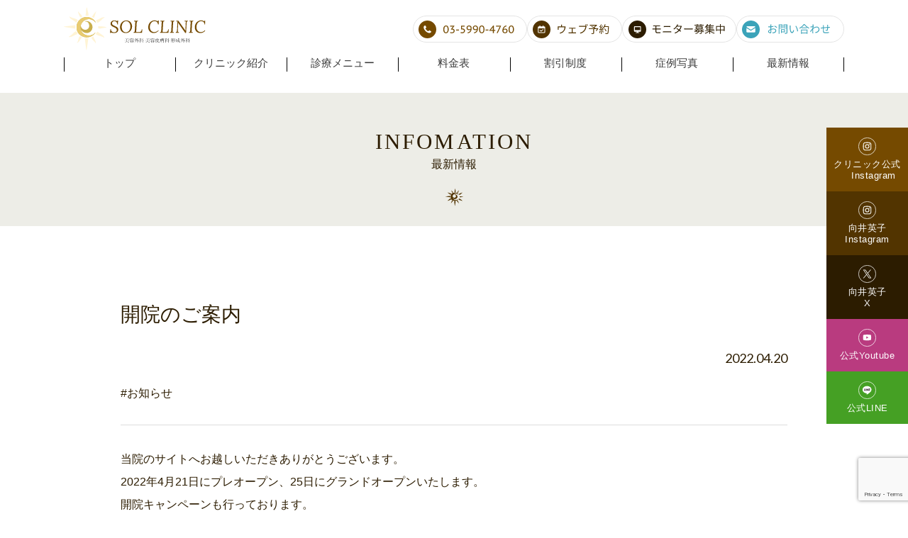

--- FILE ---
content_type: text/html; charset=UTF-8
request_url: https://solclinic.org/infomation/infomation-234/
body_size: 10115
content:
<!doctype html>
<html lang="ja" prefix="og: http://ogp.me/ns#">
<head>
<!-- Google Tag Manager --> 
<script>(function(w,d,s,l,i){w[l]=w[l]||[];w[l].push({'gtm.start':
new Date().getTime(),event:'gtm.js'});var f=d.getElementsByTagName(s)[0],
j=d.createElement(s),dl=l!='dataLayer'?'&l='+l:'';j.async=true;j.src=
'https://www.googletagmanager.com/gtm.js?id='+i+dl;f.parentNode.insertBefore(j,f);
})(window,document,'script','dataLayer','GTM-MWK255C');</script> 
<!-- End Google Tag Manager -->
<meta charset="UTF-8">
<meta http-equiv="X-UA-Compatible" content="IE=edge"/>
<meta name="viewport" content="width=device-width, initial-scale=1, minimum-scale=1, maximum-scale=1">
<meta http-equiv="Content-Type" charset="UTF-8" />
<meta http-equiv="Content-Script-Type" content="text/javascript"/>
<meta http-equiv="Content-Style-Type" content="text/css" />
<meta name="keyword" content="目黒区,中目黒駅,美容外科">
<meta name="description" content="東京都目黒区中目黒にある、美容外科・美容皮膚科・形成外科のSOL CLINICです。中目黒駅から徒歩約2分。お悩みの方はまずご相談ください。">
<title>
 &raquo; 開院のご案内|  美容外科SOL CLINIC</title>
<meta property="og:title" content="SOL CINIC | 中目黒駅徒歩2分　美容外科・美容皮膚科・形成外科"/>
<meta property="og:type" content="website"/>
<meta property="og:url" content="https://solclinic.org/"/>
<meta property="og:site_name" content="SOL CINIC　中目黒駅徒歩2分　美容外科・美容皮膚科・形成外科"/>
<meta property="og:locale" content="ja_JP"/>
<meta property="og:image" content="https://solclinic.org/wp-content/themes/wp_sol/assets/img/logo.svg" />
<script src="https://kit.fontawesome.com/3440adc4f9.js" crossorigin="anonymous"></script>
<link rel="preconnect" href="https://fonts.googleapis.com">
<link rel="preconnect" href="https://fonts.gstatic.com" crossorigin>
<link href="https://fonts.googleapis.com/css2?family=Lato:wght@100;300;400;700;900&family=Noto+Sans+JP:wght@100;300;400;500;700&family=Overpass:wght@100;200;300;400;500;600;700;800;900&display=swap" rel="stylesheet">
<link rel="shortcut icon" href="https://solclinic.org/wp-content/themes/wp_sol/assets/img/favicon.jpg" sizes="180×180">
<link rel="apple-touch-icon" href="https://solclinic.org/wp-content/themes/wp_sol/assets/img/favicon.jpg" sizes="180×180">
<link rel="stylesheet" type="text/css" href="https://cdnjs.cloudflare.com/ajax/libs/slick-carousel/1.8.1/slick.css">
<link rel="stylesheet" type="text/css" href="https://cdnjs.cloudflare.com/ajax/libs/slick-carousel/1.8.1/slick-theme.css">
<link href="https://solclinic.org/wp-content/themes/wp_sol/assets/css/reset.css" rel="stylesheet" type="text/css">
<link href="https://solclinic.org/wp-content/themes/wp_sol/assets/css/style.css?1756106386" rel="stylesheet" type="text/css">
<style id='global-styles-inline-css' type='text/css'>
:root{--wp--preset--aspect-ratio--square: 1;--wp--preset--aspect-ratio--4-3: 4/3;--wp--preset--aspect-ratio--3-4: 3/4;--wp--preset--aspect-ratio--3-2: 3/2;--wp--preset--aspect-ratio--2-3: 2/3;--wp--preset--aspect-ratio--16-9: 16/9;--wp--preset--aspect-ratio--9-16: 9/16;--wp--preset--color--black: #000000;--wp--preset--color--cyan-bluish-gray: #abb8c3;--wp--preset--color--white: #ffffff;--wp--preset--color--pale-pink: #f78da7;--wp--preset--color--vivid-red: #cf2e2e;--wp--preset--color--luminous-vivid-orange: #ff6900;--wp--preset--color--luminous-vivid-amber: #fcb900;--wp--preset--color--light-green-cyan: #7bdcb5;--wp--preset--color--vivid-green-cyan: #00d084;--wp--preset--color--pale-cyan-blue: #8ed1fc;--wp--preset--color--vivid-cyan-blue: #0693e3;--wp--preset--color--vivid-purple: #9b51e0;--wp--preset--gradient--vivid-cyan-blue-to-vivid-purple: linear-gradient(135deg,rgb(6,147,227) 0%,rgb(155,81,224) 100%);--wp--preset--gradient--light-green-cyan-to-vivid-green-cyan: linear-gradient(135deg,rgb(122,220,180) 0%,rgb(0,208,130) 100%);--wp--preset--gradient--luminous-vivid-amber-to-luminous-vivid-orange: linear-gradient(135deg,rgb(252,185,0) 0%,rgb(255,105,0) 100%);--wp--preset--gradient--luminous-vivid-orange-to-vivid-red: linear-gradient(135deg,rgb(255,105,0) 0%,rgb(207,46,46) 100%);--wp--preset--gradient--very-light-gray-to-cyan-bluish-gray: linear-gradient(135deg,rgb(238,238,238) 0%,rgb(169,184,195) 100%);--wp--preset--gradient--cool-to-warm-spectrum: linear-gradient(135deg,rgb(74,234,220) 0%,rgb(151,120,209) 20%,rgb(207,42,186) 40%,rgb(238,44,130) 60%,rgb(251,105,98) 80%,rgb(254,248,76) 100%);--wp--preset--gradient--blush-light-purple: linear-gradient(135deg,rgb(255,206,236) 0%,rgb(152,150,240) 100%);--wp--preset--gradient--blush-bordeaux: linear-gradient(135deg,rgb(254,205,165) 0%,rgb(254,45,45) 50%,rgb(107,0,62) 100%);--wp--preset--gradient--luminous-dusk: linear-gradient(135deg,rgb(255,203,112) 0%,rgb(199,81,192) 50%,rgb(65,88,208) 100%);--wp--preset--gradient--pale-ocean: linear-gradient(135deg,rgb(255,245,203) 0%,rgb(182,227,212) 50%,rgb(51,167,181) 100%);--wp--preset--gradient--electric-grass: linear-gradient(135deg,rgb(202,248,128) 0%,rgb(113,206,126) 100%);--wp--preset--gradient--midnight: linear-gradient(135deg,rgb(2,3,129) 0%,rgb(40,116,252) 100%);--wp--preset--font-size--small: 13px;--wp--preset--font-size--medium: 20px;--wp--preset--font-size--large: 36px;--wp--preset--font-size--x-large: 42px;--wp--preset--spacing--20: 0.44rem;--wp--preset--spacing--30: 0.67rem;--wp--preset--spacing--40: 1rem;--wp--preset--spacing--50: 1.5rem;--wp--preset--spacing--60: 2.25rem;--wp--preset--spacing--70: 3.38rem;--wp--preset--spacing--80: 5.06rem;--wp--preset--shadow--natural: 6px 6px 9px rgba(0, 0, 0, 0.2);--wp--preset--shadow--deep: 12px 12px 50px rgba(0, 0, 0, 0.4);--wp--preset--shadow--sharp: 6px 6px 0px rgba(0, 0, 0, 0.2);--wp--preset--shadow--outlined: 6px 6px 0px -3px rgb(255, 255, 255), 6px 6px rgb(0, 0, 0);--wp--preset--shadow--crisp: 6px 6px 0px rgb(0, 0, 0);}:where(.is-layout-flex){gap: 0.5em;}:where(.is-layout-grid){gap: 0.5em;}body .is-layout-flex{display: flex;}.is-layout-flex{flex-wrap: wrap;align-items: center;}.is-layout-flex > :is(*, div){margin: 0;}body .is-layout-grid{display: grid;}.is-layout-grid > :is(*, div){margin: 0;}:where(.wp-block-columns.is-layout-flex){gap: 2em;}:where(.wp-block-columns.is-layout-grid){gap: 2em;}:where(.wp-block-post-template.is-layout-flex){gap: 1.25em;}:where(.wp-block-post-template.is-layout-grid){gap: 1.25em;}.has-black-color{color: var(--wp--preset--color--black) !important;}.has-cyan-bluish-gray-color{color: var(--wp--preset--color--cyan-bluish-gray) !important;}.has-white-color{color: var(--wp--preset--color--white) !important;}.has-pale-pink-color{color: var(--wp--preset--color--pale-pink) !important;}.has-vivid-red-color{color: var(--wp--preset--color--vivid-red) !important;}.has-luminous-vivid-orange-color{color: var(--wp--preset--color--luminous-vivid-orange) !important;}.has-luminous-vivid-amber-color{color: var(--wp--preset--color--luminous-vivid-amber) !important;}.has-light-green-cyan-color{color: var(--wp--preset--color--light-green-cyan) !important;}.has-vivid-green-cyan-color{color: var(--wp--preset--color--vivid-green-cyan) !important;}.has-pale-cyan-blue-color{color: var(--wp--preset--color--pale-cyan-blue) !important;}.has-vivid-cyan-blue-color{color: var(--wp--preset--color--vivid-cyan-blue) !important;}.has-vivid-purple-color{color: var(--wp--preset--color--vivid-purple) !important;}.has-black-background-color{background-color: var(--wp--preset--color--black) !important;}.has-cyan-bluish-gray-background-color{background-color: var(--wp--preset--color--cyan-bluish-gray) !important;}.has-white-background-color{background-color: var(--wp--preset--color--white) !important;}.has-pale-pink-background-color{background-color: var(--wp--preset--color--pale-pink) !important;}.has-vivid-red-background-color{background-color: var(--wp--preset--color--vivid-red) !important;}.has-luminous-vivid-orange-background-color{background-color: var(--wp--preset--color--luminous-vivid-orange) !important;}.has-luminous-vivid-amber-background-color{background-color: var(--wp--preset--color--luminous-vivid-amber) !important;}.has-light-green-cyan-background-color{background-color: var(--wp--preset--color--light-green-cyan) !important;}.has-vivid-green-cyan-background-color{background-color: var(--wp--preset--color--vivid-green-cyan) !important;}.has-pale-cyan-blue-background-color{background-color: var(--wp--preset--color--pale-cyan-blue) !important;}.has-vivid-cyan-blue-background-color{background-color: var(--wp--preset--color--vivid-cyan-blue) !important;}.has-vivid-purple-background-color{background-color: var(--wp--preset--color--vivid-purple) !important;}.has-black-border-color{border-color: var(--wp--preset--color--black) !important;}.has-cyan-bluish-gray-border-color{border-color: var(--wp--preset--color--cyan-bluish-gray) !important;}.has-white-border-color{border-color: var(--wp--preset--color--white) !important;}.has-pale-pink-border-color{border-color: var(--wp--preset--color--pale-pink) !important;}.has-vivid-red-border-color{border-color: var(--wp--preset--color--vivid-red) !important;}.has-luminous-vivid-orange-border-color{border-color: var(--wp--preset--color--luminous-vivid-orange) !important;}.has-luminous-vivid-amber-border-color{border-color: var(--wp--preset--color--luminous-vivid-amber) !important;}.has-light-green-cyan-border-color{border-color: var(--wp--preset--color--light-green-cyan) !important;}.has-vivid-green-cyan-border-color{border-color: var(--wp--preset--color--vivid-green-cyan) !important;}.has-pale-cyan-blue-border-color{border-color: var(--wp--preset--color--pale-cyan-blue) !important;}.has-vivid-cyan-blue-border-color{border-color: var(--wp--preset--color--vivid-cyan-blue) !important;}.has-vivid-purple-border-color{border-color: var(--wp--preset--color--vivid-purple) !important;}.has-vivid-cyan-blue-to-vivid-purple-gradient-background{background: var(--wp--preset--gradient--vivid-cyan-blue-to-vivid-purple) !important;}.has-light-green-cyan-to-vivid-green-cyan-gradient-background{background: var(--wp--preset--gradient--light-green-cyan-to-vivid-green-cyan) !important;}.has-luminous-vivid-amber-to-luminous-vivid-orange-gradient-background{background: var(--wp--preset--gradient--luminous-vivid-amber-to-luminous-vivid-orange) !important;}.has-luminous-vivid-orange-to-vivid-red-gradient-background{background: var(--wp--preset--gradient--luminous-vivid-orange-to-vivid-red) !important;}.has-very-light-gray-to-cyan-bluish-gray-gradient-background{background: var(--wp--preset--gradient--very-light-gray-to-cyan-bluish-gray) !important;}.has-cool-to-warm-spectrum-gradient-background{background: var(--wp--preset--gradient--cool-to-warm-spectrum) !important;}.has-blush-light-purple-gradient-background{background: var(--wp--preset--gradient--blush-light-purple) !important;}.has-blush-bordeaux-gradient-background{background: var(--wp--preset--gradient--blush-bordeaux) !important;}.has-luminous-dusk-gradient-background{background: var(--wp--preset--gradient--luminous-dusk) !important;}.has-pale-ocean-gradient-background{background: var(--wp--preset--gradient--pale-ocean) !important;}.has-electric-grass-gradient-background{background: var(--wp--preset--gradient--electric-grass) !important;}.has-midnight-gradient-background{background: var(--wp--preset--gradient--midnight) !important;}.has-small-font-size{font-size: var(--wp--preset--font-size--small) !important;}.has-medium-font-size{font-size: var(--wp--preset--font-size--medium) !important;}.has-large-font-size{font-size: var(--wp--preset--font-size--large) !important;}.has-x-large-font-size{font-size: var(--wp--preset--font-size--x-large) !important;}
/*# sourceURL=global-styles-inline-css */
</style>
</head>
<meta name='robots' content='max-image-preview:large' />
<link rel='dns-prefetch' href='//www.google.com' />
<link rel="alternate" type="application/rss+xml" title="SOLクリニック &raquo; フィード" href="https://solclinic.org/feed/" />
<link rel="alternate" type="application/rss+xml" title="SOLクリニック &raquo; コメントフィード" href="https://solclinic.org/comments/feed/" />
<link rel="alternate" title="oEmbed (JSON)" type="application/json+oembed" href="https://solclinic.org/wp-json/oembed/1.0/embed?url=https%3A%2F%2Fsolclinic.org%2Finfomation%2Finfomation-234%2F" />
<link rel="alternate" title="oEmbed (XML)" type="text/xml+oembed" href="https://solclinic.org/wp-json/oembed/1.0/embed?url=https%3A%2F%2Fsolclinic.org%2Finfomation%2Finfomation-234%2F&#038;format=xml" />
<style id='wp-img-auto-sizes-contain-inline-css' type='text/css'>
img:is([sizes=auto i],[sizes^="auto," i]){contain-intrinsic-size:3000px 1500px}
/*# sourceURL=wp-img-auto-sizes-contain-inline-css */
</style>
<style id='wp-emoji-styles-inline-css' type='text/css'>

	img.wp-smiley, img.emoji {
		display: inline !important;
		border: none !important;
		box-shadow: none !important;
		height: 1em !important;
		width: 1em !important;
		margin: 0 0.07em !important;
		vertical-align: -0.1em !important;
		background: none !important;
		padding: 0 !important;
	}
/*# sourceURL=wp-emoji-styles-inline-css */
</style>
<style id='wp-block-library-inline-css' type='text/css'>
:root{--wp-block-synced-color:#7a00df;--wp-block-synced-color--rgb:122,0,223;--wp-bound-block-color:var(--wp-block-synced-color);--wp-editor-canvas-background:#ddd;--wp-admin-theme-color:#007cba;--wp-admin-theme-color--rgb:0,124,186;--wp-admin-theme-color-darker-10:#006ba1;--wp-admin-theme-color-darker-10--rgb:0,107,160.5;--wp-admin-theme-color-darker-20:#005a87;--wp-admin-theme-color-darker-20--rgb:0,90,135;--wp-admin-border-width-focus:2px}@media (min-resolution:192dpi){:root{--wp-admin-border-width-focus:1.5px}}.wp-element-button{cursor:pointer}:root .has-very-light-gray-background-color{background-color:#eee}:root .has-very-dark-gray-background-color{background-color:#313131}:root .has-very-light-gray-color{color:#eee}:root .has-very-dark-gray-color{color:#313131}:root .has-vivid-green-cyan-to-vivid-cyan-blue-gradient-background{background:linear-gradient(135deg,#00d084,#0693e3)}:root .has-purple-crush-gradient-background{background:linear-gradient(135deg,#34e2e4,#4721fb 50%,#ab1dfe)}:root .has-hazy-dawn-gradient-background{background:linear-gradient(135deg,#faaca8,#dad0ec)}:root .has-subdued-olive-gradient-background{background:linear-gradient(135deg,#fafae1,#67a671)}:root .has-atomic-cream-gradient-background{background:linear-gradient(135deg,#fdd79a,#004a59)}:root .has-nightshade-gradient-background{background:linear-gradient(135deg,#330968,#31cdcf)}:root .has-midnight-gradient-background{background:linear-gradient(135deg,#020381,#2874fc)}:root{--wp--preset--font-size--normal:16px;--wp--preset--font-size--huge:42px}.has-regular-font-size{font-size:1em}.has-larger-font-size{font-size:2.625em}.has-normal-font-size{font-size:var(--wp--preset--font-size--normal)}.has-huge-font-size{font-size:var(--wp--preset--font-size--huge)}.has-text-align-center{text-align:center}.has-text-align-left{text-align:left}.has-text-align-right{text-align:right}.has-fit-text{white-space:nowrap!important}#end-resizable-editor-section{display:none}.aligncenter{clear:both}.items-justified-left{justify-content:flex-start}.items-justified-center{justify-content:center}.items-justified-right{justify-content:flex-end}.items-justified-space-between{justify-content:space-between}.screen-reader-text{border:0;clip-path:inset(50%);height:1px;margin:-1px;overflow:hidden;padding:0;position:absolute;width:1px;word-wrap:normal!important}.screen-reader-text:focus{background-color:#ddd;clip-path:none;color:#444;display:block;font-size:1em;height:auto;left:5px;line-height:normal;padding:15px 23px 14px;text-decoration:none;top:5px;width:auto;z-index:100000}html :where(.has-border-color){border-style:solid}html :where([style*=border-top-color]){border-top-style:solid}html :where([style*=border-right-color]){border-right-style:solid}html :where([style*=border-bottom-color]){border-bottom-style:solid}html :where([style*=border-left-color]){border-left-style:solid}html :where([style*=border-width]){border-style:solid}html :where([style*=border-top-width]){border-top-style:solid}html :where([style*=border-right-width]){border-right-style:solid}html :where([style*=border-bottom-width]){border-bottom-style:solid}html :where([style*=border-left-width]){border-left-style:solid}html :where(img[class*=wp-image-]){height:auto;max-width:100%}:where(figure){margin:0 0 1em}html :where(.is-position-sticky){--wp-admin--admin-bar--position-offset:var(--wp-admin--admin-bar--height,0px)}@media screen and (max-width:600px){html :where(.is-position-sticky){--wp-admin--admin-bar--position-offset:0px}}
/*wp_block_styles_on_demand_placeholder:697607f71949d*/
/*# sourceURL=wp-block-library-inline-css */
</style>
<style id='classic-theme-styles-inline-css' type='text/css'>
/*! This file is auto-generated */
.wp-block-button__link{color:#fff;background-color:#32373c;border-radius:9999px;box-shadow:none;text-decoration:none;padding:calc(.667em + 2px) calc(1.333em + 2px);font-size:1.125em}.wp-block-file__button{background:#32373c;color:#fff;text-decoration:none}
/*# sourceURL=/wp-includes/css/classic-themes.min.css */
</style>
<link rel='stylesheet' id='contact-form-7-css' href='https://solclinic.org/wp-content/plugins/contact-form-7/includes/css/styles.css?ver=5.5.6' type='text/css' media='all' />
<link rel="https://api.w.org/" href="https://solclinic.org/wp-json/" /><link rel="alternate" title="JSON" type="application/json" href="https://solclinic.org/wp-json/wp/v2/infomation/234" /><link rel="EditURI" type="application/rsd+xml" title="RSD" href="https://solclinic.org/xmlrpc.php?rsd" />
<meta name="generator" content="WordPress 6.9" />
<link rel="canonical" href="https://solclinic.org/infomation/infomation-234/" />
<link rel='shortlink' href='https://solclinic.org/?p=234' />
<body class="wp-singular infomation-template-default single single-infomation postid-234 wp-theme-wp_sol">
<!-- Google Tag Manager (noscript) -->
<noscript>
<iframe src="https://www.googletagmanager.com/ns.html?id=GTM-MWK255C"
height="0" width="0" style="display:none;visibility:hidden"></iframe>
</noscript>
<!-- End Google Tag Manager (noscript) -->
<header class="header">
  <section class="nav-section__wrap">
    <nav class="global-nav__pc">
      <div class="global-contect__wrap">
        <div class="header-items__block">
          <div class="_logo"> <a href="https://solclinic.org/"><img src="https://solclinic.org/wp-content/themes/wp_sol/assets/img/logo.svg" alt="SOLクリニック"></a> </div>
          <div class="_icon">
            <ul>
              <li><a href="tel:0359904760"><img src="https://solclinic.org/wp-content/themes/wp_sol/assets/img/head-icon_tel.svg" alt="電話予約"></a></li>
              <li><a href="https://reservation.medical-force.com/b652df3feffb420bb51493f5c5f0d7c6" target="_blank" rel="noreferrer"><img src="https://solclinic.org/wp-content/themes/wp_sol/assets/img/head-icon_reserve.svg" alt="ウェブ予約"></a></li>
              <li><a href="https://solclinic.org/monitor/"><img src="https://solclinic.org/wp-content/themes/wp_sol/assets/img/head-icon_monitor.svg" alt="モニター募集中"></a></li>
              <li><a href="https://solclinic.org/contact/"><img src="https://solclinic.org/wp-content/themes/wp_sol/assets/img/head-icon_contact.svg" alt="お問い合わせ"></a></li>
            </ul>
          </div>
        </div>
        <ul id="dropmenu" class="dropmenu">
          <li class="_line"><a href="https://solclinic.org/" class="init-bottom">トップ</a> </li>
          <li class="parentmenu _line">クリニック紹介
            <ul>
              <li><a href="https://solclinic.org/doctor/">ドクター紹介</a></li>
              <li><a href="https://solclinic.org/clinic#section01">クリニック概要</a></li>
              <li><a href="https://solclinic.org/clinic#section02">ギャラリー</a></li>
				<li><a href="https://solclinic.org/tokutei/">特定商法取引法に基づく表記</a></li>
            </ul>
          </li>
          <li class="_line"><a href="https://solclinic.org/menu/" class="init-bottom">診療メニュー</a> </li>
          <li class="_line"><a href="https://solclinic.org/price/" class="init-bottom">料金表</a> </li>
          <li class="_line"><a href="https://solclinic.org/discount/" class="init-bottom">割引制度</a> </li>
          <li class="_line"><a href="https://solclinic.org/case/" class="init-bottom">症例写真</a> </li>
          <li class="parentmenu _line">最新情報
            <ul>
              <li><a href="https://solclinic.org/blog/">院長ブログ</a></li>
              <li><a href="https://solclinic.org/info_cat/news/">お知らせ</a></li>
              <li><a href="https://solclinic.org/info_cat/column/">コラム</a></li>
            </ul>
          </li>
        </ul>
      </div>
    </nav>
    <div class="global-nav__sp">
      <div class="header-logo__wrap"> <a href="https://solclinic.org/"><img src="https://solclinic.org/wp-content/themes/wp_sol/assets/img/logo.svg" alt="SOLクリニック"></a> </div>
      <p class="btn_hamburger"> <a href="#"> <span></span> <span></span> <span></span> </a> </p>
      <nav id="global-nav" class="gnav-items__wrap sp-nav">
        <ul class="global-nav__list">
          <li><a href="https://solclinic.org/">トップ</a> </li>
          <li>
            <h3 class="trigger">クリニック紹介<span class="js-sub-btn"><img src="https://solclinic.org/wp-content/themes/wp_sol/assets/img/nav-next.svg" alt="矢印アイコン"></span></h3>
            <div class="target">
              <ul>
                <li><a href="https://solclinic.org/doctor/">ドクター紹介</a></li>
                <li><a href="https://solclinic.org/clinic#section01">クリニック概要</a></li>
                <li><a href="https://solclinic.org/clinic#section02">ギャラリー</a></li>
				  <li><a href="https://solclinic.org/tokutei/">特定商法取引法に基づく表記</a></li>
              </ul>
            </div>
          </li>
          <li><a href="https://solclinic.org/menu/">診療メニュー</a> </li>
          <li><a href="https://solclinic.org/price/">料金表</a> </li>
          <li><a href="https://solclinic.org/discount/">割引制度</a> </li>
          <li><a href="https://solclinic.org/case/">症例写真</a> </li>
          <li>
            <h3 class="trigger">最新情報<span class="js-sub-btn"><img src="https://solclinic.org/wp-content/themes/wp_sol/assets/img/nav-next.svg" alt="矢印アイコン"></span></h3>
            <div class="target">
              <ul>
                <li><a href="https://solclinic.org/blog/">院長ブログ</a></li>
                <li><a href="https://solclinic.org/info_cat/news/">お知らせ</a></li>
                <li><a href="https://solclinic.org/info_cat/column/">コラム</a></li>
              </ul>
            </div>
          </li>
          <li><a href="https://reservation.medical-force.com/b652df3feffb420bb51493f5c5f0d7c6" target="_blank" rel="noreferrer">ウェブ予約</a></li>
          <li><a href="https://solclinic.org/monitor/">モニター募集中</a></li>
          <li>
            <h3 class="trigger">SNS<span class="js-sub-btn"><img src="https://solclinic.org/wp-content/themes/wp_sol/assets/img/nav-next.svg" alt="矢印アイコン"></span></h3>
            <div class="target">
              <ul>
                <li><a href="https://www.instagram.com/_solclinic_/" target="_blank" rel="noreferrer">クリニック公式Instagram</a></li>
                <li><a href="https://www.instagram.com/eiko_mukai_solclinic/" target="_blank" rel="noreferrer">向井英子Instagram</a></li>
                <li><a href="https://x.com/mukai_eiko" target="_blank" rel="noreferrer">向井英子X</a></li>
<!--
                <li><a href="https://www.instagram.com/mukai_fujinkakeisei/" target="_blank" rel="noreferrer">婦人科専門Instagram</a></li>
                <li><a href="https://www.instagram.com/sol_clinic/" target="_blank" rel="noreferrer">公式Instagram</a></li>
                <li><a href="https://vt.tiktok.com/ZSdcNN8r2/" target="_blank" rel="noreferrer">公式TikTok</a></li>
-->
                <li><a href="https://m.youtube.com/channel/UCs2pFeLktEfvR1d2JD4cjWQ" target="_blank" rel="noreferrer">公式Youtube</a></li>
                <li><a href="https://page.line.me/633oxxxb" target="_blank" rel="noreferrer">公式LINE</a></li>
              </ul>
            </div>
          </li>
        </ul>
      </nav>
    </div>
  </section>
</header>
<main class="page-u-wrap">
  <div class="page-ttl__wrap"> <span>INFOMATION</span>
    <h1>最新情報</h1>
    <div class="_icon"><img src="https://solclinic.org/wp-content/themes/wp_sol/assets/img/page/ttl-icon.svg" alt="最新情報"></div>
  </div>
  <section class="single-infomation__group">
    <div class="common-940-width common-100-padding">
      <div class="single-ttl__wrap">
        <h1>
          開院のご案内        </h1>
        <span class="_time">2022.04.20</span>
        <div class="single-col__block">
          <ul>
            <li>#お知らせ</li>          </ul>
        </div>
      </div>
      <div class="single-page__wrap">
        <p>当院のサイトへお越しいただきありがとうございます。</p>
<p>2022年4月21日にプレオープン、25日にグランドオープンいたします。</p>
<p>開院キャンペーンも行っております。</p>
<p>お悩みのある方はぜひご相談ください。</p>
      </div>
		<div class="single-peger">
            <ul class="single-peger-items">
              <li class="pre">
                              </li>
              <li><a href="https://solclinic.org/infomation/" class="active">一覧へ</a></li>
              <li class="next">
                <a href="https://solclinic.org/infomation/infomation-249/" rel="next">次へ</a>              </li>
            </ul>
          </div>
    </div>
  </section>
</main>
<div class="breadcrumbs_wrap" typeof="BreadcrumbList" >
  <div class="common-1100-width">
    <!-- Breadcrumb NavXT 7.0.2 -->
<span property="itemListElement" typeof="ListItem"><a property="item" typeof="WebPage" title="Go to SOLクリニック." href="https://solclinic.org" class="home" ><span property="name">ホーム</span></a><meta property="position" content="1"></span> <span>/</span><span property="itemListElement" typeof="ListItem"><a property="item" typeof="WebPage" title="Go to 最新情報." href="https://solclinic.org/infomation/" class="archive post-infomation-archive" ><span property="name">最新情報</span></a><meta property="position" content="2"></span> <span>/</span><span property="itemListElement" typeof="ListItem"><a property="item" typeof="WebPage" title="Go to the お知らせ カテゴリー archives." href="https://solclinic.org/info_cat/news/" class="taxonomy info_cat" ><span property="name">お知らせ</span></a><meta property="position" content="3"></span> <span>/</span><span property="itemListElement" typeof="ListItem"><a property="item" typeof="WebPage" title="Go to 開院のご案内." href="https://solclinic.org/infomation/infomation-234/" class="post post-infomation current-item" aria-current="page"><span property="name">開院のご案内</span></a><meta property="position" content="4"></span>  </div>
</div>
<div class="computer-fixd__wrap">
  <div class="computer-fixd__block">
    <div class="computer-fixd__box"> <a href="https://www.instagram.com/_solclinic_/" target="_blank" rel="noreferrer"><img src="https://solclinic.org/wp-content/themes/wp_sol/assets/img/footer-icon_instagram.svg" alt="クリニック公式Instagram"><span>クリニック公式<br>
      Instagram</span></a> </div>
    <div class="computer-fixd__box"> <a href="https://www.instagram.com/eiko_mukai_solclinic/" target="_blank" rel="noreferrer"><img src="https://solclinic.org/wp-content/themes/wp_sol/assets/img/footer-icon_instagram.svg" alt="向井英子Instagram"><span>向井英子<br>
      Instagram</span></a> </div>
    <div class="computer-fixd__box"> <a href="https://x.com/mukai_eiko" target="_blank" rel="noreferrer"><img src="https://solclinic.org/wp-content/themes/wp_sol/assets/img/footer-icon_x.svg" alt="向井英子x"><span>向井英子<br>
      X</span></a> </div>
<!--
    <div class="computer-fixd__box"> <a href="https://www.instagram.com/mukai_fujinkakeisei/" target="_blank" rel="noreferrer"><img src="https://solclinic.org/wp-content/themes/wp_sol/assets/img/footer-icon_instagram.svg" alt="婦人科専門Instagram"><span>婦人科専門<br>
      Instagram</span> </a></div>
    <div class="computer-fixd__box"> <a href="https://www.instagram.com/sol_clinic/" target="_blank" rel="noreferrer"><img src="https://solclinic.org/wp-content/themes/wp_sol/assets/img/footer-icon_instagram.svg" alt="公式Instagra"><span>公式Instagram</span></a> </div>
    <div class="computer-fixd__box"> <a href="https://vt.tiktok.com/ZSdcNN8r2/" target="_blank" rel="noreferrer"><img src="https://solclinic.org/wp-content/themes/wp_sol/assets/img/footer-icon_tiktok.svg" alt="公式tiktok"><span>公式TikTok</span></a> </div>
-->
    <div class="computer-fixd__box"> <a href="https://m.youtube.com/channel/UCs2pFeLktEfvR1d2JD4cjWQ" target="_blank" rel="noreferrer"><img src="https://solclinic.org/wp-content/themes/wp_sol/assets/img/footer-icon_youtube.svg" alt="向井先生Twitter"><span>公式Youtube</span></a> </div>
    <div class="computer-fixd__box"> <a href="https://page.line.me/633oxxxb" target="_blank" rel="noreferrer"><img src="https://solclinic.org/wp-content/themes/wp_sol/assets/img/footer-icon_line.svg" alt="公式LINE"><span>公式LINE</span></a> </div>
  </div>
</div>
<footer class="footer-area__group">
    <section class="footer-contact__group">
    <div class="common-1100-width common-50-padding">
      <div class="footer-contact__block">
        <div class="footer-contact__box"><a href="tel:0359904760"> <span>ご予約・お問い合わせ</span>
          <p>03-5990-4760</p>
          </a> </div>
        <div class="footer-contact__box"><a href="https://reservation.medical-force.com/b652df3feffb420bb51493f5c5f0d7c6" target="_blank" rel="noreferrer"><span>カウンセリングのご予約</span>
          <p>RESERVATION</p>
          </a> </div>
      </div>
		<p class="_note">＊当日施術をご希望のかたは、お電話か公式LINEにてご連絡くださいませ</p>
<!--
      <div class="footer-social__block"> <a href="https://vt.tiktok.com/ZSdcNN8r2/" target="_blank" rel="noreferrer"><img src="https://solclinic.org/wp-content/themes/wp_sol/assets/img/footer-icon_tiktok.svg" alt="tikto"></a> <a href="https://m.youtube.com/channel/UCs2pFeLktEfvR1d2JD4cjWQ" target="_blank" rel="noreferrer"><img src="https://solclinic.org/wp-content/themes/wp_sol/assets/img/footer-icon_youtube.svg" alt="youtub"></a> <a href="https://www.instagram.com/sol_clinic/" target="_blank" rel="noreferrer"><img src="https://solclinic.org/wp-content/themes/wp_sol/assets/img/footer-icon_instagram.svg" alt="instagram"></a> <a href="https://twitter.com/eikomukai_sol" target="_blank" rel="noreferrer"><img src="https://solclinic.org/wp-content/themes/wp_sol/assets/img/footer-icon_twitter.svg" alt="witter"></a> <a href="https://page.line.me/633oxxxb" target="_blank" rel="noreferrer"><img src="https://solclinic.org/wp-content/themes/wp_sol/assets/img/footer-icon_line.svg" alt="line"></a> </div>
-->
      <p class="_copylight"> <small>Copyright © 2022 by <a href="https://solclinic.org/">SOL clinic.</a> All rights reserved</small> </p>
    </div>
  </section>
</footer>
<div class="smartphone-fixd__wrap bottom_js">
  <div class="smartphone-fixd__block">
    <div class="smartphone-fixd__box"> <a href="tel:0359904760"><img src="https://solclinic.org/wp-content/themes/wp_sol/assets/img/icon-tel.svg" alt="電話する"> <span>電話する</span> </a></div>
    <div class="smartphone-fixd__box"> <a href="https://reservation.medical-force.com/b652df3feffb420bb51493f5c5f0d7c6" target="_blank" rel="noreferrer"><img src="https://solclinic.org/wp-content/themes/wp_sol/assets/img/icon-reservation.svg" alt="ご予約"><span>ご予約</span></a> </div>
    <div class="smartphone-fixd__box"> <a href="https://solclinic.org/contact/"><img src="https://solclinic.org/wp-content/themes/wp_sol/assets/img/icon-email.svg" alt="お問い合わせ"> <span>お問い合わせ</span> </a></div>
  </div>
</div>
<script type="speculationrules">
{"prefetch":[{"source":"document","where":{"and":[{"href_matches":"/*"},{"not":{"href_matches":["/wp-*.php","/wp-admin/*","/wp-content/uploads/*","/wp-content/*","/wp-content/plugins/*","/wp-content/themes/wp_sol/*","/*\\?(.+)"]}},{"not":{"selector_matches":"a[rel~=\"nofollow\"]"}},{"not":{"selector_matches":".no-prefetch, .no-prefetch a"}}]},"eagerness":"conservative"}]}
</script>
<script>
var thanksPage = {
    5: 'https://solclinic.org/complete/',
	487: 'https://solclinic.org/complete/',
};
document.addEventListener( 'wpcf7mailsent', function( event ) {
    location = thanksPage[event.detail.contactFormId];
}, false );
</script><script type="text/javascript" src="https://solclinic.org/wp-includes/js/dist/vendor/wp-polyfill.min.js?ver=3.15.0" id="wp-polyfill-js"></script>
<script type="text/javascript" id="contact-form-7-js-extra">
/* <![CDATA[ */
var wpcf7 = {"api":{"root":"https://solclinic.org/wp-json/","namespace":"contact-form-7/v1"}};
//# sourceURL=contact-form-7-js-extra
/* ]]> */
</script>
<script type="text/javascript" src="https://solclinic.org/wp-content/plugins/contact-form-7/includes/js/index.js?ver=5.5.6" id="contact-form-7-js"></script>
<script type="text/javascript" src="https://www.google.com/recaptcha/api.js?render=6Le6D1ErAAAAAI-FcA_UKAMtan9EiGZ0hxXfAYe0&amp;ver=3.0" id="google-recaptcha-js"></script>
<script type="text/javascript" id="wpcf7-recaptcha-js-extra">
/* <![CDATA[ */
var wpcf7_recaptcha = {"sitekey":"6Le6D1ErAAAAAI-FcA_UKAMtan9EiGZ0hxXfAYe0","actions":{"homepage":"homepage","contactform":"contactform"}};
//# sourceURL=wpcf7-recaptcha-js-extra
/* ]]> */
</script>
<script type="text/javascript" src="https://solclinic.org/wp-content/plugins/contact-form-7/modules/recaptcha/index.js?ver=5.5.6" id="wpcf7-recaptcha-js"></script>
<script id="wp-emoji-settings" type="application/json">
{"baseUrl":"https://s.w.org/images/core/emoji/17.0.2/72x72/","ext":".png","svgUrl":"https://s.w.org/images/core/emoji/17.0.2/svg/","svgExt":".svg","source":{"concatemoji":"https://solclinic.org/wp-includes/js/wp-emoji-release.min.js?ver=6.9"}}
</script>
<script type="module">
/* <![CDATA[ */
/*! This file is auto-generated */
const a=JSON.parse(document.getElementById("wp-emoji-settings").textContent),o=(window._wpemojiSettings=a,"wpEmojiSettingsSupports"),s=["flag","emoji"];function i(e){try{var t={supportTests:e,timestamp:(new Date).valueOf()};sessionStorage.setItem(o,JSON.stringify(t))}catch(e){}}function c(e,t,n){e.clearRect(0,0,e.canvas.width,e.canvas.height),e.fillText(t,0,0);t=new Uint32Array(e.getImageData(0,0,e.canvas.width,e.canvas.height).data);e.clearRect(0,0,e.canvas.width,e.canvas.height),e.fillText(n,0,0);const a=new Uint32Array(e.getImageData(0,0,e.canvas.width,e.canvas.height).data);return t.every((e,t)=>e===a[t])}function p(e,t){e.clearRect(0,0,e.canvas.width,e.canvas.height),e.fillText(t,0,0);var n=e.getImageData(16,16,1,1);for(let e=0;e<n.data.length;e++)if(0!==n.data[e])return!1;return!0}function u(e,t,n,a){switch(t){case"flag":return n(e,"\ud83c\udff3\ufe0f\u200d\u26a7\ufe0f","\ud83c\udff3\ufe0f\u200b\u26a7\ufe0f")?!1:!n(e,"\ud83c\udde8\ud83c\uddf6","\ud83c\udde8\u200b\ud83c\uddf6")&&!n(e,"\ud83c\udff4\udb40\udc67\udb40\udc62\udb40\udc65\udb40\udc6e\udb40\udc67\udb40\udc7f","\ud83c\udff4\u200b\udb40\udc67\u200b\udb40\udc62\u200b\udb40\udc65\u200b\udb40\udc6e\u200b\udb40\udc67\u200b\udb40\udc7f");case"emoji":return!a(e,"\ud83e\u1fac8")}return!1}function f(e,t,n,a){let r;const o=(r="undefined"!=typeof WorkerGlobalScope&&self instanceof WorkerGlobalScope?new OffscreenCanvas(300,150):document.createElement("canvas")).getContext("2d",{willReadFrequently:!0}),s=(o.textBaseline="top",o.font="600 32px Arial",{});return e.forEach(e=>{s[e]=t(o,e,n,a)}),s}function r(e){var t=document.createElement("script");t.src=e,t.defer=!0,document.head.appendChild(t)}a.supports={everything:!0,everythingExceptFlag:!0},new Promise(t=>{let n=function(){try{var e=JSON.parse(sessionStorage.getItem(o));if("object"==typeof e&&"number"==typeof e.timestamp&&(new Date).valueOf()<e.timestamp+604800&&"object"==typeof e.supportTests)return e.supportTests}catch(e){}return null}();if(!n){if("undefined"!=typeof Worker&&"undefined"!=typeof OffscreenCanvas&&"undefined"!=typeof URL&&URL.createObjectURL&&"undefined"!=typeof Blob)try{var e="postMessage("+f.toString()+"("+[JSON.stringify(s),u.toString(),c.toString(),p.toString()].join(",")+"));",a=new Blob([e],{type:"text/javascript"});const r=new Worker(URL.createObjectURL(a),{name:"wpTestEmojiSupports"});return void(r.onmessage=e=>{i(n=e.data),r.terminate(),t(n)})}catch(e){}i(n=f(s,u,c,p))}t(n)}).then(e=>{for(const n in e)a.supports[n]=e[n],a.supports.everything=a.supports.everything&&a.supports[n],"flag"!==n&&(a.supports.everythingExceptFlag=a.supports.everythingExceptFlag&&a.supports[n]);var t;a.supports.everythingExceptFlag=a.supports.everythingExceptFlag&&!a.supports.flag,a.supports.everything||((t=a.source||{}).concatemoji?r(t.concatemoji):t.wpemoji&&t.twemoji&&(r(t.twemoji),r(t.wpemoji)))});
//# sourceURL=https://solclinic.org/wp-includes/js/wp-emoji-loader.min.js
/* ]]> */
</script>
<script type="text/javascript" src="https://cdn.jsdelivr.net/npm/jquery@3.6.0/dist/jquery.min.js"></script> 
<script type="text/javascript" src="https://cdn.jsdelivr.net/npm/slick-carousel@1.8.1/slick/slick.min.js"></script> 
<script>
   function checkBreakPoint() {
	w = $(window).width();
	if (w <= 767) {
		// スマホ向け（767px以下のとき）
		$('.campaign-items__block').not('.slick-initialized').slick({
			dots:true,
			slidesToShow: 1,
			slidesToScroll: 1,
			arrows: false,
			autoplay: true,
			autoplaySpeed: 3000
		});
	} else {
		// PC向け
		$('.campaign-items__block.slick-initialized').slick('unslick');
	}
}
$(window).resize(function(){
	checkBreakPoint();
});
checkBreakPoint();
</script> 
<script type="text/javascript">
$(function() {
              $('.equipment-slider__wrap').slick({
			　autoplay:true,
    　　　　　　autoplaySpeed:5000,
             
              slidesToShow: 3,
              slidesToScroll: 3,
			
              responsive: [{
                breakpoint: 640,
                  settings: {
                    slidesToShow: 1,
                    slidesToScroll: 1,
					  variableWidth: false,
                }
              }
              ]
            });
          });
</script> 
<script>
   $('#global-nav__list a[href]').on('click', function(event) {
        $('.hamburger').trigger('click');
    });
</script> 
<script type="text/javascript">
    window.onscroll = function () {
        var check = window.pageYOffset ;      
        var docHeight = $(document).height();   
        var dispHeight = $(window).height();   
 
        if(check > docHeight-dispHeight-500){  
            $('.bottom_js').fadeOut(1000);	
 
        }else{
            $('.bottom_js').fadeIn(1000);
        }
    };
</script> 

<script>
	$(function() {
	var activeClass = 'active';
	function hamburgBtn() {
		$('.btn_hamburger').on('click', function(event) {
			$button = $(this);
			event.preventDefault();

			$button.find('a').toggleClass(activeClass);
			$button.next().slideToggle(250);
		});
	};

	function hamburger(triggerSelector) {

		$(triggerSelector).on('click', function(event) {
			$trigger = $(triggerSelector);
			event.preventDefault();

			$(this).toggleClass(activeClass);
			$(this).next().slideToggle(250);
		});
	};
		hamburgBtn();
		hamburger('#global-nav .trigger');


});
	
</script> 
<script>
   $('#global-nav a[href]').on('click', function(event) {
        $('.btn_hamburger').trigger('click');
    });
</script> 
<script>
   $('#global-nav a[href]').on('click', function(event) {
        $('.trigger.active').trigger('click');
    });
</script> 
<script>
$(function(){
　var state = false;
　var pos;
　$('.btn_hamburger a').click(function(){
　　if (state == false) {
　　　pos = $(window).scrollTop();
　　　$('body').addClass('scroll-fixd').css({'top': -pos});
　　　state = true;
　　} else {
　　　$('body').removeClass('scroll-fixd').css({'top': 0});
　　　window.scrollTo(0, pos);
　　　state = false;
　　}
　});
});
</script> 
<script>
	$(".faq-container__box").on("click", function(){   
    $(this).children().eq(1).slideToggle(300);  
    $(this).children().eq(0).toggleClass("faq-no-bar");
	$(this).siblings().find(".faq-question__wrap img").removeClass("rotate-fa");
    $(this).find(".faq-question__wrap").toggleClass("faq-gold");
    $(this).find(".fa").toggleClass("rotate-fa");
		
});
	</script>
</body></html>

--- FILE ---
content_type: text/html; charset=utf-8
request_url: https://www.google.com/recaptcha/api2/anchor?ar=1&k=6Le6D1ErAAAAAI-FcA_UKAMtan9EiGZ0hxXfAYe0&co=aHR0cHM6Ly9zb2xjbGluaWMub3JnOjQ0Mw..&hl=en&v=PoyoqOPhxBO7pBk68S4YbpHZ&size=invisible&anchor-ms=20000&execute-ms=30000&cb=k17zzkfnu8y
body_size: 48716
content:
<!DOCTYPE HTML><html dir="ltr" lang="en"><head><meta http-equiv="Content-Type" content="text/html; charset=UTF-8">
<meta http-equiv="X-UA-Compatible" content="IE=edge">
<title>reCAPTCHA</title>
<style type="text/css">
/* cyrillic-ext */
@font-face {
  font-family: 'Roboto';
  font-style: normal;
  font-weight: 400;
  font-stretch: 100%;
  src: url(//fonts.gstatic.com/s/roboto/v48/KFO7CnqEu92Fr1ME7kSn66aGLdTylUAMa3GUBHMdazTgWw.woff2) format('woff2');
  unicode-range: U+0460-052F, U+1C80-1C8A, U+20B4, U+2DE0-2DFF, U+A640-A69F, U+FE2E-FE2F;
}
/* cyrillic */
@font-face {
  font-family: 'Roboto';
  font-style: normal;
  font-weight: 400;
  font-stretch: 100%;
  src: url(//fonts.gstatic.com/s/roboto/v48/KFO7CnqEu92Fr1ME7kSn66aGLdTylUAMa3iUBHMdazTgWw.woff2) format('woff2');
  unicode-range: U+0301, U+0400-045F, U+0490-0491, U+04B0-04B1, U+2116;
}
/* greek-ext */
@font-face {
  font-family: 'Roboto';
  font-style: normal;
  font-weight: 400;
  font-stretch: 100%;
  src: url(//fonts.gstatic.com/s/roboto/v48/KFO7CnqEu92Fr1ME7kSn66aGLdTylUAMa3CUBHMdazTgWw.woff2) format('woff2');
  unicode-range: U+1F00-1FFF;
}
/* greek */
@font-face {
  font-family: 'Roboto';
  font-style: normal;
  font-weight: 400;
  font-stretch: 100%;
  src: url(//fonts.gstatic.com/s/roboto/v48/KFO7CnqEu92Fr1ME7kSn66aGLdTylUAMa3-UBHMdazTgWw.woff2) format('woff2');
  unicode-range: U+0370-0377, U+037A-037F, U+0384-038A, U+038C, U+038E-03A1, U+03A3-03FF;
}
/* math */
@font-face {
  font-family: 'Roboto';
  font-style: normal;
  font-weight: 400;
  font-stretch: 100%;
  src: url(//fonts.gstatic.com/s/roboto/v48/KFO7CnqEu92Fr1ME7kSn66aGLdTylUAMawCUBHMdazTgWw.woff2) format('woff2');
  unicode-range: U+0302-0303, U+0305, U+0307-0308, U+0310, U+0312, U+0315, U+031A, U+0326-0327, U+032C, U+032F-0330, U+0332-0333, U+0338, U+033A, U+0346, U+034D, U+0391-03A1, U+03A3-03A9, U+03B1-03C9, U+03D1, U+03D5-03D6, U+03F0-03F1, U+03F4-03F5, U+2016-2017, U+2034-2038, U+203C, U+2040, U+2043, U+2047, U+2050, U+2057, U+205F, U+2070-2071, U+2074-208E, U+2090-209C, U+20D0-20DC, U+20E1, U+20E5-20EF, U+2100-2112, U+2114-2115, U+2117-2121, U+2123-214F, U+2190, U+2192, U+2194-21AE, U+21B0-21E5, U+21F1-21F2, U+21F4-2211, U+2213-2214, U+2216-22FF, U+2308-230B, U+2310, U+2319, U+231C-2321, U+2336-237A, U+237C, U+2395, U+239B-23B7, U+23D0, U+23DC-23E1, U+2474-2475, U+25AF, U+25B3, U+25B7, U+25BD, U+25C1, U+25CA, U+25CC, U+25FB, U+266D-266F, U+27C0-27FF, U+2900-2AFF, U+2B0E-2B11, U+2B30-2B4C, U+2BFE, U+3030, U+FF5B, U+FF5D, U+1D400-1D7FF, U+1EE00-1EEFF;
}
/* symbols */
@font-face {
  font-family: 'Roboto';
  font-style: normal;
  font-weight: 400;
  font-stretch: 100%;
  src: url(//fonts.gstatic.com/s/roboto/v48/KFO7CnqEu92Fr1ME7kSn66aGLdTylUAMaxKUBHMdazTgWw.woff2) format('woff2');
  unicode-range: U+0001-000C, U+000E-001F, U+007F-009F, U+20DD-20E0, U+20E2-20E4, U+2150-218F, U+2190, U+2192, U+2194-2199, U+21AF, U+21E6-21F0, U+21F3, U+2218-2219, U+2299, U+22C4-22C6, U+2300-243F, U+2440-244A, U+2460-24FF, U+25A0-27BF, U+2800-28FF, U+2921-2922, U+2981, U+29BF, U+29EB, U+2B00-2BFF, U+4DC0-4DFF, U+FFF9-FFFB, U+10140-1018E, U+10190-1019C, U+101A0, U+101D0-101FD, U+102E0-102FB, U+10E60-10E7E, U+1D2C0-1D2D3, U+1D2E0-1D37F, U+1F000-1F0FF, U+1F100-1F1AD, U+1F1E6-1F1FF, U+1F30D-1F30F, U+1F315, U+1F31C, U+1F31E, U+1F320-1F32C, U+1F336, U+1F378, U+1F37D, U+1F382, U+1F393-1F39F, U+1F3A7-1F3A8, U+1F3AC-1F3AF, U+1F3C2, U+1F3C4-1F3C6, U+1F3CA-1F3CE, U+1F3D4-1F3E0, U+1F3ED, U+1F3F1-1F3F3, U+1F3F5-1F3F7, U+1F408, U+1F415, U+1F41F, U+1F426, U+1F43F, U+1F441-1F442, U+1F444, U+1F446-1F449, U+1F44C-1F44E, U+1F453, U+1F46A, U+1F47D, U+1F4A3, U+1F4B0, U+1F4B3, U+1F4B9, U+1F4BB, U+1F4BF, U+1F4C8-1F4CB, U+1F4D6, U+1F4DA, U+1F4DF, U+1F4E3-1F4E6, U+1F4EA-1F4ED, U+1F4F7, U+1F4F9-1F4FB, U+1F4FD-1F4FE, U+1F503, U+1F507-1F50B, U+1F50D, U+1F512-1F513, U+1F53E-1F54A, U+1F54F-1F5FA, U+1F610, U+1F650-1F67F, U+1F687, U+1F68D, U+1F691, U+1F694, U+1F698, U+1F6AD, U+1F6B2, U+1F6B9-1F6BA, U+1F6BC, U+1F6C6-1F6CF, U+1F6D3-1F6D7, U+1F6E0-1F6EA, U+1F6F0-1F6F3, U+1F6F7-1F6FC, U+1F700-1F7FF, U+1F800-1F80B, U+1F810-1F847, U+1F850-1F859, U+1F860-1F887, U+1F890-1F8AD, U+1F8B0-1F8BB, U+1F8C0-1F8C1, U+1F900-1F90B, U+1F93B, U+1F946, U+1F984, U+1F996, U+1F9E9, U+1FA00-1FA6F, U+1FA70-1FA7C, U+1FA80-1FA89, U+1FA8F-1FAC6, U+1FACE-1FADC, U+1FADF-1FAE9, U+1FAF0-1FAF8, U+1FB00-1FBFF;
}
/* vietnamese */
@font-face {
  font-family: 'Roboto';
  font-style: normal;
  font-weight: 400;
  font-stretch: 100%;
  src: url(//fonts.gstatic.com/s/roboto/v48/KFO7CnqEu92Fr1ME7kSn66aGLdTylUAMa3OUBHMdazTgWw.woff2) format('woff2');
  unicode-range: U+0102-0103, U+0110-0111, U+0128-0129, U+0168-0169, U+01A0-01A1, U+01AF-01B0, U+0300-0301, U+0303-0304, U+0308-0309, U+0323, U+0329, U+1EA0-1EF9, U+20AB;
}
/* latin-ext */
@font-face {
  font-family: 'Roboto';
  font-style: normal;
  font-weight: 400;
  font-stretch: 100%;
  src: url(//fonts.gstatic.com/s/roboto/v48/KFO7CnqEu92Fr1ME7kSn66aGLdTylUAMa3KUBHMdazTgWw.woff2) format('woff2');
  unicode-range: U+0100-02BA, U+02BD-02C5, U+02C7-02CC, U+02CE-02D7, U+02DD-02FF, U+0304, U+0308, U+0329, U+1D00-1DBF, U+1E00-1E9F, U+1EF2-1EFF, U+2020, U+20A0-20AB, U+20AD-20C0, U+2113, U+2C60-2C7F, U+A720-A7FF;
}
/* latin */
@font-face {
  font-family: 'Roboto';
  font-style: normal;
  font-weight: 400;
  font-stretch: 100%;
  src: url(//fonts.gstatic.com/s/roboto/v48/KFO7CnqEu92Fr1ME7kSn66aGLdTylUAMa3yUBHMdazQ.woff2) format('woff2');
  unicode-range: U+0000-00FF, U+0131, U+0152-0153, U+02BB-02BC, U+02C6, U+02DA, U+02DC, U+0304, U+0308, U+0329, U+2000-206F, U+20AC, U+2122, U+2191, U+2193, U+2212, U+2215, U+FEFF, U+FFFD;
}
/* cyrillic-ext */
@font-face {
  font-family: 'Roboto';
  font-style: normal;
  font-weight: 500;
  font-stretch: 100%;
  src: url(//fonts.gstatic.com/s/roboto/v48/KFO7CnqEu92Fr1ME7kSn66aGLdTylUAMa3GUBHMdazTgWw.woff2) format('woff2');
  unicode-range: U+0460-052F, U+1C80-1C8A, U+20B4, U+2DE0-2DFF, U+A640-A69F, U+FE2E-FE2F;
}
/* cyrillic */
@font-face {
  font-family: 'Roboto';
  font-style: normal;
  font-weight: 500;
  font-stretch: 100%;
  src: url(//fonts.gstatic.com/s/roboto/v48/KFO7CnqEu92Fr1ME7kSn66aGLdTylUAMa3iUBHMdazTgWw.woff2) format('woff2');
  unicode-range: U+0301, U+0400-045F, U+0490-0491, U+04B0-04B1, U+2116;
}
/* greek-ext */
@font-face {
  font-family: 'Roboto';
  font-style: normal;
  font-weight: 500;
  font-stretch: 100%;
  src: url(//fonts.gstatic.com/s/roboto/v48/KFO7CnqEu92Fr1ME7kSn66aGLdTylUAMa3CUBHMdazTgWw.woff2) format('woff2');
  unicode-range: U+1F00-1FFF;
}
/* greek */
@font-face {
  font-family: 'Roboto';
  font-style: normal;
  font-weight: 500;
  font-stretch: 100%;
  src: url(//fonts.gstatic.com/s/roboto/v48/KFO7CnqEu92Fr1ME7kSn66aGLdTylUAMa3-UBHMdazTgWw.woff2) format('woff2');
  unicode-range: U+0370-0377, U+037A-037F, U+0384-038A, U+038C, U+038E-03A1, U+03A3-03FF;
}
/* math */
@font-face {
  font-family: 'Roboto';
  font-style: normal;
  font-weight: 500;
  font-stretch: 100%;
  src: url(//fonts.gstatic.com/s/roboto/v48/KFO7CnqEu92Fr1ME7kSn66aGLdTylUAMawCUBHMdazTgWw.woff2) format('woff2');
  unicode-range: U+0302-0303, U+0305, U+0307-0308, U+0310, U+0312, U+0315, U+031A, U+0326-0327, U+032C, U+032F-0330, U+0332-0333, U+0338, U+033A, U+0346, U+034D, U+0391-03A1, U+03A3-03A9, U+03B1-03C9, U+03D1, U+03D5-03D6, U+03F0-03F1, U+03F4-03F5, U+2016-2017, U+2034-2038, U+203C, U+2040, U+2043, U+2047, U+2050, U+2057, U+205F, U+2070-2071, U+2074-208E, U+2090-209C, U+20D0-20DC, U+20E1, U+20E5-20EF, U+2100-2112, U+2114-2115, U+2117-2121, U+2123-214F, U+2190, U+2192, U+2194-21AE, U+21B0-21E5, U+21F1-21F2, U+21F4-2211, U+2213-2214, U+2216-22FF, U+2308-230B, U+2310, U+2319, U+231C-2321, U+2336-237A, U+237C, U+2395, U+239B-23B7, U+23D0, U+23DC-23E1, U+2474-2475, U+25AF, U+25B3, U+25B7, U+25BD, U+25C1, U+25CA, U+25CC, U+25FB, U+266D-266F, U+27C0-27FF, U+2900-2AFF, U+2B0E-2B11, U+2B30-2B4C, U+2BFE, U+3030, U+FF5B, U+FF5D, U+1D400-1D7FF, U+1EE00-1EEFF;
}
/* symbols */
@font-face {
  font-family: 'Roboto';
  font-style: normal;
  font-weight: 500;
  font-stretch: 100%;
  src: url(//fonts.gstatic.com/s/roboto/v48/KFO7CnqEu92Fr1ME7kSn66aGLdTylUAMaxKUBHMdazTgWw.woff2) format('woff2');
  unicode-range: U+0001-000C, U+000E-001F, U+007F-009F, U+20DD-20E0, U+20E2-20E4, U+2150-218F, U+2190, U+2192, U+2194-2199, U+21AF, U+21E6-21F0, U+21F3, U+2218-2219, U+2299, U+22C4-22C6, U+2300-243F, U+2440-244A, U+2460-24FF, U+25A0-27BF, U+2800-28FF, U+2921-2922, U+2981, U+29BF, U+29EB, U+2B00-2BFF, U+4DC0-4DFF, U+FFF9-FFFB, U+10140-1018E, U+10190-1019C, U+101A0, U+101D0-101FD, U+102E0-102FB, U+10E60-10E7E, U+1D2C0-1D2D3, U+1D2E0-1D37F, U+1F000-1F0FF, U+1F100-1F1AD, U+1F1E6-1F1FF, U+1F30D-1F30F, U+1F315, U+1F31C, U+1F31E, U+1F320-1F32C, U+1F336, U+1F378, U+1F37D, U+1F382, U+1F393-1F39F, U+1F3A7-1F3A8, U+1F3AC-1F3AF, U+1F3C2, U+1F3C4-1F3C6, U+1F3CA-1F3CE, U+1F3D4-1F3E0, U+1F3ED, U+1F3F1-1F3F3, U+1F3F5-1F3F7, U+1F408, U+1F415, U+1F41F, U+1F426, U+1F43F, U+1F441-1F442, U+1F444, U+1F446-1F449, U+1F44C-1F44E, U+1F453, U+1F46A, U+1F47D, U+1F4A3, U+1F4B0, U+1F4B3, U+1F4B9, U+1F4BB, U+1F4BF, U+1F4C8-1F4CB, U+1F4D6, U+1F4DA, U+1F4DF, U+1F4E3-1F4E6, U+1F4EA-1F4ED, U+1F4F7, U+1F4F9-1F4FB, U+1F4FD-1F4FE, U+1F503, U+1F507-1F50B, U+1F50D, U+1F512-1F513, U+1F53E-1F54A, U+1F54F-1F5FA, U+1F610, U+1F650-1F67F, U+1F687, U+1F68D, U+1F691, U+1F694, U+1F698, U+1F6AD, U+1F6B2, U+1F6B9-1F6BA, U+1F6BC, U+1F6C6-1F6CF, U+1F6D3-1F6D7, U+1F6E0-1F6EA, U+1F6F0-1F6F3, U+1F6F7-1F6FC, U+1F700-1F7FF, U+1F800-1F80B, U+1F810-1F847, U+1F850-1F859, U+1F860-1F887, U+1F890-1F8AD, U+1F8B0-1F8BB, U+1F8C0-1F8C1, U+1F900-1F90B, U+1F93B, U+1F946, U+1F984, U+1F996, U+1F9E9, U+1FA00-1FA6F, U+1FA70-1FA7C, U+1FA80-1FA89, U+1FA8F-1FAC6, U+1FACE-1FADC, U+1FADF-1FAE9, U+1FAF0-1FAF8, U+1FB00-1FBFF;
}
/* vietnamese */
@font-face {
  font-family: 'Roboto';
  font-style: normal;
  font-weight: 500;
  font-stretch: 100%;
  src: url(//fonts.gstatic.com/s/roboto/v48/KFO7CnqEu92Fr1ME7kSn66aGLdTylUAMa3OUBHMdazTgWw.woff2) format('woff2');
  unicode-range: U+0102-0103, U+0110-0111, U+0128-0129, U+0168-0169, U+01A0-01A1, U+01AF-01B0, U+0300-0301, U+0303-0304, U+0308-0309, U+0323, U+0329, U+1EA0-1EF9, U+20AB;
}
/* latin-ext */
@font-face {
  font-family: 'Roboto';
  font-style: normal;
  font-weight: 500;
  font-stretch: 100%;
  src: url(//fonts.gstatic.com/s/roboto/v48/KFO7CnqEu92Fr1ME7kSn66aGLdTylUAMa3KUBHMdazTgWw.woff2) format('woff2');
  unicode-range: U+0100-02BA, U+02BD-02C5, U+02C7-02CC, U+02CE-02D7, U+02DD-02FF, U+0304, U+0308, U+0329, U+1D00-1DBF, U+1E00-1E9F, U+1EF2-1EFF, U+2020, U+20A0-20AB, U+20AD-20C0, U+2113, U+2C60-2C7F, U+A720-A7FF;
}
/* latin */
@font-face {
  font-family: 'Roboto';
  font-style: normal;
  font-weight: 500;
  font-stretch: 100%;
  src: url(//fonts.gstatic.com/s/roboto/v48/KFO7CnqEu92Fr1ME7kSn66aGLdTylUAMa3yUBHMdazQ.woff2) format('woff2');
  unicode-range: U+0000-00FF, U+0131, U+0152-0153, U+02BB-02BC, U+02C6, U+02DA, U+02DC, U+0304, U+0308, U+0329, U+2000-206F, U+20AC, U+2122, U+2191, U+2193, U+2212, U+2215, U+FEFF, U+FFFD;
}
/* cyrillic-ext */
@font-face {
  font-family: 'Roboto';
  font-style: normal;
  font-weight: 900;
  font-stretch: 100%;
  src: url(//fonts.gstatic.com/s/roboto/v48/KFO7CnqEu92Fr1ME7kSn66aGLdTylUAMa3GUBHMdazTgWw.woff2) format('woff2');
  unicode-range: U+0460-052F, U+1C80-1C8A, U+20B4, U+2DE0-2DFF, U+A640-A69F, U+FE2E-FE2F;
}
/* cyrillic */
@font-face {
  font-family: 'Roboto';
  font-style: normal;
  font-weight: 900;
  font-stretch: 100%;
  src: url(//fonts.gstatic.com/s/roboto/v48/KFO7CnqEu92Fr1ME7kSn66aGLdTylUAMa3iUBHMdazTgWw.woff2) format('woff2');
  unicode-range: U+0301, U+0400-045F, U+0490-0491, U+04B0-04B1, U+2116;
}
/* greek-ext */
@font-face {
  font-family: 'Roboto';
  font-style: normal;
  font-weight: 900;
  font-stretch: 100%;
  src: url(//fonts.gstatic.com/s/roboto/v48/KFO7CnqEu92Fr1ME7kSn66aGLdTylUAMa3CUBHMdazTgWw.woff2) format('woff2');
  unicode-range: U+1F00-1FFF;
}
/* greek */
@font-face {
  font-family: 'Roboto';
  font-style: normal;
  font-weight: 900;
  font-stretch: 100%;
  src: url(//fonts.gstatic.com/s/roboto/v48/KFO7CnqEu92Fr1ME7kSn66aGLdTylUAMa3-UBHMdazTgWw.woff2) format('woff2');
  unicode-range: U+0370-0377, U+037A-037F, U+0384-038A, U+038C, U+038E-03A1, U+03A3-03FF;
}
/* math */
@font-face {
  font-family: 'Roboto';
  font-style: normal;
  font-weight: 900;
  font-stretch: 100%;
  src: url(//fonts.gstatic.com/s/roboto/v48/KFO7CnqEu92Fr1ME7kSn66aGLdTylUAMawCUBHMdazTgWw.woff2) format('woff2');
  unicode-range: U+0302-0303, U+0305, U+0307-0308, U+0310, U+0312, U+0315, U+031A, U+0326-0327, U+032C, U+032F-0330, U+0332-0333, U+0338, U+033A, U+0346, U+034D, U+0391-03A1, U+03A3-03A9, U+03B1-03C9, U+03D1, U+03D5-03D6, U+03F0-03F1, U+03F4-03F5, U+2016-2017, U+2034-2038, U+203C, U+2040, U+2043, U+2047, U+2050, U+2057, U+205F, U+2070-2071, U+2074-208E, U+2090-209C, U+20D0-20DC, U+20E1, U+20E5-20EF, U+2100-2112, U+2114-2115, U+2117-2121, U+2123-214F, U+2190, U+2192, U+2194-21AE, U+21B0-21E5, U+21F1-21F2, U+21F4-2211, U+2213-2214, U+2216-22FF, U+2308-230B, U+2310, U+2319, U+231C-2321, U+2336-237A, U+237C, U+2395, U+239B-23B7, U+23D0, U+23DC-23E1, U+2474-2475, U+25AF, U+25B3, U+25B7, U+25BD, U+25C1, U+25CA, U+25CC, U+25FB, U+266D-266F, U+27C0-27FF, U+2900-2AFF, U+2B0E-2B11, U+2B30-2B4C, U+2BFE, U+3030, U+FF5B, U+FF5D, U+1D400-1D7FF, U+1EE00-1EEFF;
}
/* symbols */
@font-face {
  font-family: 'Roboto';
  font-style: normal;
  font-weight: 900;
  font-stretch: 100%;
  src: url(//fonts.gstatic.com/s/roboto/v48/KFO7CnqEu92Fr1ME7kSn66aGLdTylUAMaxKUBHMdazTgWw.woff2) format('woff2');
  unicode-range: U+0001-000C, U+000E-001F, U+007F-009F, U+20DD-20E0, U+20E2-20E4, U+2150-218F, U+2190, U+2192, U+2194-2199, U+21AF, U+21E6-21F0, U+21F3, U+2218-2219, U+2299, U+22C4-22C6, U+2300-243F, U+2440-244A, U+2460-24FF, U+25A0-27BF, U+2800-28FF, U+2921-2922, U+2981, U+29BF, U+29EB, U+2B00-2BFF, U+4DC0-4DFF, U+FFF9-FFFB, U+10140-1018E, U+10190-1019C, U+101A0, U+101D0-101FD, U+102E0-102FB, U+10E60-10E7E, U+1D2C0-1D2D3, U+1D2E0-1D37F, U+1F000-1F0FF, U+1F100-1F1AD, U+1F1E6-1F1FF, U+1F30D-1F30F, U+1F315, U+1F31C, U+1F31E, U+1F320-1F32C, U+1F336, U+1F378, U+1F37D, U+1F382, U+1F393-1F39F, U+1F3A7-1F3A8, U+1F3AC-1F3AF, U+1F3C2, U+1F3C4-1F3C6, U+1F3CA-1F3CE, U+1F3D4-1F3E0, U+1F3ED, U+1F3F1-1F3F3, U+1F3F5-1F3F7, U+1F408, U+1F415, U+1F41F, U+1F426, U+1F43F, U+1F441-1F442, U+1F444, U+1F446-1F449, U+1F44C-1F44E, U+1F453, U+1F46A, U+1F47D, U+1F4A3, U+1F4B0, U+1F4B3, U+1F4B9, U+1F4BB, U+1F4BF, U+1F4C8-1F4CB, U+1F4D6, U+1F4DA, U+1F4DF, U+1F4E3-1F4E6, U+1F4EA-1F4ED, U+1F4F7, U+1F4F9-1F4FB, U+1F4FD-1F4FE, U+1F503, U+1F507-1F50B, U+1F50D, U+1F512-1F513, U+1F53E-1F54A, U+1F54F-1F5FA, U+1F610, U+1F650-1F67F, U+1F687, U+1F68D, U+1F691, U+1F694, U+1F698, U+1F6AD, U+1F6B2, U+1F6B9-1F6BA, U+1F6BC, U+1F6C6-1F6CF, U+1F6D3-1F6D7, U+1F6E0-1F6EA, U+1F6F0-1F6F3, U+1F6F7-1F6FC, U+1F700-1F7FF, U+1F800-1F80B, U+1F810-1F847, U+1F850-1F859, U+1F860-1F887, U+1F890-1F8AD, U+1F8B0-1F8BB, U+1F8C0-1F8C1, U+1F900-1F90B, U+1F93B, U+1F946, U+1F984, U+1F996, U+1F9E9, U+1FA00-1FA6F, U+1FA70-1FA7C, U+1FA80-1FA89, U+1FA8F-1FAC6, U+1FACE-1FADC, U+1FADF-1FAE9, U+1FAF0-1FAF8, U+1FB00-1FBFF;
}
/* vietnamese */
@font-face {
  font-family: 'Roboto';
  font-style: normal;
  font-weight: 900;
  font-stretch: 100%;
  src: url(//fonts.gstatic.com/s/roboto/v48/KFO7CnqEu92Fr1ME7kSn66aGLdTylUAMa3OUBHMdazTgWw.woff2) format('woff2');
  unicode-range: U+0102-0103, U+0110-0111, U+0128-0129, U+0168-0169, U+01A0-01A1, U+01AF-01B0, U+0300-0301, U+0303-0304, U+0308-0309, U+0323, U+0329, U+1EA0-1EF9, U+20AB;
}
/* latin-ext */
@font-face {
  font-family: 'Roboto';
  font-style: normal;
  font-weight: 900;
  font-stretch: 100%;
  src: url(//fonts.gstatic.com/s/roboto/v48/KFO7CnqEu92Fr1ME7kSn66aGLdTylUAMa3KUBHMdazTgWw.woff2) format('woff2');
  unicode-range: U+0100-02BA, U+02BD-02C5, U+02C7-02CC, U+02CE-02D7, U+02DD-02FF, U+0304, U+0308, U+0329, U+1D00-1DBF, U+1E00-1E9F, U+1EF2-1EFF, U+2020, U+20A0-20AB, U+20AD-20C0, U+2113, U+2C60-2C7F, U+A720-A7FF;
}
/* latin */
@font-face {
  font-family: 'Roboto';
  font-style: normal;
  font-weight: 900;
  font-stretch: 100%;
  src: url(//fonts.gstatic.com/s/roboto/v48/KFO7CnqEu92Fr1ME7kSn66aGLdTylUAMa3yUBHMdazQ.woff2) format('woff2');
  unicode-range: U+0000-00FF, U+0131, U+0152-0153, U+02BB-02BC, U+02C6, U+02DA, U+02DC, U+0304, U+0308, U+0329, U+2000-206F, U+20AC, U+2122, U+2191, U+2193, U+2212, U+2215, U+FEFF, U+FFFD;
}

</style>
<link rel="stylesheet" type="text/css" href="https://www.gstatic.com/recaptcha/releases/PoyoqOPhxBO7pBk68S4YbpHZ/styles__ltr.css">
<script nonce="qanSYhJVqKQ-boKFLb-xTw" type="text/javascript">window['__recaptcha_api'] = 'https://www.google.com/recaptcha/api2/';</script>
<script type="text/javascript" src="https://www.gstatic.com/recaptcha/releases/PoyoqOPhxBO7pBk68S4YbpHZ/recaptcha__en.js" nonce="qanSYhJVqKQ-boKFLb-xTw">
      
    </script></head>
<body><div id="rc-anchor-alert" class="rc-anchor-alert"></div>
<input type="hidden" id="recaptcha-token" value="[base64]">
<script type="text/javascript" nonce="qanSYhJVqKQ-boKFLb-xTw">
      recaptcha.anchor.Main.init("[\x22ainput\x22,[\x22bgdata\x22,\x22\x22,\[base64]/[base64]/[base64]/[base64]/[base64]/UltsKytdPUU6KEU8MjA0OD9SW2wrK109RT4+NnwxOTI6KChFJjY0NTEyKT09NTUyOTYmJk0rMTxjLmxlbmd0aCYmKGMuY2hhckNvZGVBdChNKzEpJjY0NTEyKT09NTYzMjA/[base64]/[base64]/[base64]/[base64]/[base64]/[base64]/[base64]\x22,\[base64]\\u003d\\u003d\x22,\x22wpXChMKaSzLDgsOBw4cRw67DnsKaw5JWS0LDtcKfIwHCqsKkwq50fTxPw7NAFMOnw5DCqMOSH1QMwr4RdsOcwpdtCS1Qw6ZpT13DssKpRR/DhmMac8OLwrrCp8O9w53DqMOBw7Nsw5nDgsKMwoxCw53Dv8Ozwo7Cm8OVRhgEw7zCkMOxw4bDrTwfARdww5/DicOEBH/[base64]/DmcOicz3DhwB0wol/w75QwoLCjsKcwroaBMKFZAfCgj/CqDzChhDDtmcrw4/Ds8KyJCIvw5cZbMOPwqQ0c8OKb3h3RcOgM8OVfsOwwoDCjEHCqkg+OsOOJRjChsK6wobDr0lMwqptG8OSI8OPw5nDgQB8w4PDsm5Ww5XCgsKiwqDDqcOUwq3CjVnDoDZXw6HCgxHCs8K0OFgRw7TDhMKLLkbCjcKZw5UQGVrDrlzClMKhwqLCtSs/wqPChRzCusOhw5sawoAXw5TDgA0OJ8Kfw6jDn20jC8OPUMKFOR7DtcKGVjzCgsKNw7M7wqE0IxHCocObwrMvQsOhwr4vXsOdVcOgAcOCPSZjw4EFwpF9w5vDl2vDiDvCosOPwprCr8KhOsK4w4XCphnDrcOGQcOXb3UrGwYwJMKRwr/CkhwJw4LClknCoDjCkht/woLDr8KCw6dNMmstw6jChEHDnMKAJlw+w6N+f8KRw4AcwrJxw5TDrlHDgEBMw4UzwrY5w5XDj8OuwpXDl8KOw5k3KcKCw6LCmz7DisODV0PCtU7CpcO9EQvCqcK5al/CqMOtwp04MDoWwqPDknA7XsOXScOSwovClSPCmcKbY8Oywp/DkyNnCTLCoxvDqMK4wrdCwqjCqMOqwqLDvwDDssKcw5TCjwQ3wq3CnwvDk8KHJQkNCT/[base64]/Cm23CqFRsw4nDhDgOFnrChGVQwqTCiWLDumPDnsK7WGYlw6DCnQ7DsivDv8Kkw7/CpsKGw7plwplCFR7DvX1tw4vCssKzBMK0woXCgMKpwoUOH8OIOcKewrZKw781SxcNeAnDnsOjw6jCpCzCp1/Dm3XDuG0kc3E4cyrCm8KdR3o7w6XChMKuwpBqJcKzwod/[base64]/K8Kew4RFw4fCsMKCUXc+w4cQwp/CjjbCksOBcMOCNR/CtsOlw50Mw6ZCw5nDoFLDtnxqw7QyABvDvBQkJcOAwpHDkXI5w6/CgcO+Gh8aw53ChcOIw7PDpMOoeTRtwrsRwq7CkDoRYDbCgxrDq8OMwozCkzBtD8K7XMO0wojDhV/CpVzCosKrBl4JwrdtI1vDs8O5BcOIw5nDlWDCgMO3w4QSSUN6w67Cg8Okwp8cw5vDuGPDvxLDnGUZw4TDrsKcw7fDqsKEwqrCjT4Kw6MbfsKBbkjCvTzDgmBcwp8gPlpBV8OpwpMUM2tHPHbCojXDn8K/[base64]/Dr0AyasO/UcO+WiBnw4HDucOGSXHDtcKdwpNnYG/CmMKCw4EPDsKqbAvCnHxtwotawqXDoMOgAMOZwozCrMKNwq/CnFlUw7bCvMKdOxTDq8Ogw7dyDcKdPggyCcK6ZcOdw4PDnkEpFcOoYMOaw5LCsiPCrMOqesO1JAvCvcK0AMKww6gncA00ScK5E8O3w7bCncKtwptQWsKAX8O/w4tnw4rDrMKaM2zDgT8pwqBXJUpow5jDrijCh8OfQXdMwrMsP3rDo8OAwo7Cq8O7wo7CmcKLwpPDnwM6wofCpWrCksKmwq0YaTLDssOvwrXCnsKIwp5owpjDrT8IXkrDlz3CnHwYbGDDkiwpwp3ChScuJcOJKlBhYsKJwq/DmMOgw4fDpnkdasKQK8OrGMO0w5MLL8K2PcKVwo/DvX/Cg8OvwqFjwp/[base64]/[base64]/Dk8KkwqwMPcOfw67DlMOjw6xjEDbDlH5rVXs8wpw6w7pdw7fCg0nDuGcCSg7DhcKbcFbCgg7DsMKxFwPCl8K3w4PCnMKMHG1bJEdSLsKjw48IJyzCh2FgwpfDhUV0w78vwpzDqMObIMOkwpHDncKAKkzCrsObKsK7wr0/wojDmMK3JWHCgU1Hw4DCj2RZVsKAcR8ww63CkcOOwo/DosKWDinCgwN9c8K4LsK1bcOQw7VhACrDj8OSw7rCvMOlwpXCj8KXw4oAFsO9wrzDn8OoSBjCuMKIXcKPw4xjwr/CksKywrFfE8KrW8KDw6c1wp7CmsKKXFfDvcK7w7bDg3RfwokCYsKFwrlsVX7DgMKVRU1Ew4TClGVuwq7DvlHClhDClgPCsSFRwrrDpMKbwojCkcOdwqcNXMOgfsKOd8K0PXTChsKzByVLworDtiBBwpsdPQUTPwgkw5fCiMOYwprDmMKxw6p6w5ARWxMawqpFLD/Cu8ODw6LDg8K3w5/DlCnDrU0Kw5HCv8OcJcKUfyjDnUfDh0PCi8KGXiYtU2/CnHXDsMKwwr13VTZUw7vDvyBeTEPCoTvDtTYSWx7CvMKmXcOLdxBUwox7TsKXw5o0T1w7RsO2wovClMKdFypsw4/DksKSF10lVsK0CMOqez3CtjQnwofDiMOcwrA6IQrCk8KyHMKAEVjCoTvDusKWfxR8OybCpsKEw6l3w58XNcKACcObw7nCkcOeWGlxwrllfMOEPMKnw5DCjT11dcOjwokyETUCFsO7w4DChk/[base64]/[base64]/[base64]/DuMKewoPDrMOowqfDmsOuKEVNXmN1wobCsBp2dsKNJ8OnLMKAwoQswqjDuSRQwq4Xw59JwrtGXEI6w7snV1ARFMKIJMOlYl0sw6XDmsOtw7HDsE8wc8OLfh7ChcOyKMKxTX3CoMOkwoQya8Ohc8Ozw4xsdMKNLcK/wrVtw6JBworCjsO9wpLCk2rDr8KHw70vPcKJGsOeO8KbYTrDq8O8aVZXVA5aw7xdwq7ChsKgwpwDw6jCqTQSw5PCrsOYwoPDqcOdwrnCvMKqI8KsBMK1b081UsO5H8OCE8Kuw5F1wqtwF3l2QsOBw7pueMOkw6/[base64]/DksOgV3sqWnDDgMOwRcKbcTodPG1rwrXCqhh8w4nDpMO6B1UTw57CjcOww75lw59aw7rCllk0w5wDPGltwqjDqMOawpDCv1XChiIeacOmBMOfwpbCtcO2w4UMQn1RdVxPU8OcFMK/[base64]/[base64]/DsnXCq0HCom/[base64]/w7M9EsObMcKDwq8YfMKGw6vCiMO7UirCnknDk2BqwqUAXX9wCznCqiDCpcOLWCcQw5ZPw49Xw7XDjcKCw7s8XsKYw7p/wpUZwpfCg0zDvlnCr8OrwqbCqnzDncOPwpzDvHDCk8OXEcOgbAfCmjTDkWDDpMOQdXZuwr3DjMOfw6BsSgtrwq3DqXPDtcOafSbDq8KFw6bCuMKqw6jCmcKHwqpPwobCg3bCmz/CiVvDvcKGECnDlcKvJsKsV8OYN31rwpjCsXzDhQElw4zCiMOewrVTLsOmAxFqDsKcwostwrTDg8KTQcK5bwwmwqrDl0fCqHY5KybDlMOdwpNkw7tVwp/Cn3vCncK9b8OJwrMmKcKnWsKlwqPDolUDZ8O4dxzCulHDhjAsccOVw6nDvGkzd8KYw71BKcODHxnCvsKGD8KmTcOhSjXCoMO/DsObGH0VR0/DnMKeA8ODwp0zK2Nzw4chZ8K8w6vDp8OJa8Kww6x7NGHDkhnDhExLNMK6cMKJw4XDtXvDt8KzCMO6JHbDoMObKU1JbhTDm3LCscKxw6/CtDDChnJxwowucQUlF15uRMK6woXDpzfCpiTDsMOEw4tuwp1Xwr48YcKpScOjw6ZHJRkPJnLDsFMHTsOqwo1RwpfChsO9SMK5w5jCnMKLwq/Cv8O1LMKpwpVPXsOtwpjCpcOIwpzDsMO6w6kaNsKbfMOowpTDkcKbw58Zw4/Du8OTdEwHLBtcwrViTGQww7UXw7ERXnXCgcKPw5FswohsTwbCksKaZ0rCmDoqwrfCh8KCSQHCviICwrzDk8Kfw67DqsOXwp8Swo5/CGo0dMOaw5/CvEnCiWlKAHDCoMO5I8OXwrTDlcO3w4/Cm8KEw4rCp19ywqljKsK6ZMObw6HChkwHwot6V8O6OcKewozDo8OuwqxDZsKGwo4VBsKWTBMew6DCqsO+woHDuCUVZ3ViacK4wqLDt2VFwqYnDsOKwoNBH8KNw4nDpztqwrkFw7Vlwp8Owp/CpmPCg8K8Ch3CoBzDl8OhEhnCucKaZEDCosOsIB1VwpXCqCfDj8OQesOGWTTCsMKRw73DksKfwpvDtnRGbDx6aMKtLnt8wpdFRMOmwrNhAXZEw5nChQMUKxhRw7PDjMOfGcOkw7dmw4Rvw5MVw6zDhWxFPi1JBm5wHE/CmMOvYw9QOxbDjGDDihXDrMO+EXt2HmAoe8KZwq/DnnIIJwIYw4vCpsKkFsKnw70WQsOtOAkLNwzDvsK8DGvCux9RFMK+w4fCt8OxTcK+PsOlFy/[base64]/DksKHw54ew5PDoF9gwrstwo9zQkbDo8OkScOawqvCg8KOUcORUcOmGgtlMj19UwFfwqrDpUrCq2VwIA/DkMKLB23Di8OYfGfChiwYaMKuFVbDvcKmw7nDqV4zaMKkdsOuwoc2woHChcOqWxQgwpbCvMOywqsDdgfCkcKtw7ZjwpPCgMOxAsOhTzZ4wqLCucOOw4FUwofCg3vDuBYVW8K3wq57NnkqBMKRcsO4wrHDuMK/w67DpcK1wr5KwpjCtMO4BcOwP8OEdz7DtMOuwq0cwrAMwpEFGQDCuSzClyVwYMOdFHfCmsOUKcKCZXnCm8OCLMORW17Dg8OPeh/[base64]/CiyUeX8Ojc8OiwonDisOwwp1Nw78RPsKFeXDCsSnCtQPCncKRGMK1w6RlFMK6ScOOwoLDrMOiNsOQGMKKw6rCrRkvMMKNMDnCvkrCrGHDsVF3w5gHH3zDh8KuwrbDr8KyJMKGJsK/fMKLbsKgO1pewowleVArwqDCm8OTaRXDq8K8TMOFw40twp0BUcOVwqrDjMKROcKNOhrDicKLLyRhcBzCjXgXwqoYwofCrMK6QsKEdsKTwrBJw7g/HFUKOgTDuMOFwrHDs8K4ZWJAC8KRPg4Xw5tSOHZjN8OZQcOvBjfCrRjCqDVhwpTCknTCljLCtz4rw5xTZW46S8K1D8K0HzsEfTVMQcOtwqjDv2jDlsKNw5/CiFLDrcOtw4orXkPDv8OmBsKNL3Bhw48hw5XClsKAw5PDsMK8w5sOWsOWw6E8f8OiOgR9RW/[base64]/[base64]/woTCnMKEw6nDrwHDjW/DtMKkUw/CisKGVsOLesKuR8KLf3TDm8OHw5EMwrzDmkdRNR3CnsKww5YlXMKNTRvDkD7Di0JvwrpYb3NGwpYQPMO4JHfDrSjClcOZwqpWwps1wqfCrmvCrcOzwohDwokPw7Jzwo1pdxrCosO8wpsBAMOiZMOywqIERlhHaQEHA8Ofw7Z8w4DChEw+wojCnU4/TcOhEMKTTsKQZcKCw6JUJMORw6Ebwp3DgyFHw6oGI8Kww44YKThGwow8N2LDpGJDwpJRA8OOw67CssK4QG1EwqwADhvCiEjDqMOVwoVXw7pCw7HCuwfDjcKQw4bDvcOzekYaw5zCtxnCmsOIRXHDmsOGP8K2wrXCkznClcODP8OwOT/[base64]/[base64]/CnsOPYxzDrMOAZws1wqVlwqQZwrLCkFnDlcKkw4kWfMOHSsO2CsOBH8O1eMOGO8K9K8KTw7ZCwogbwrImwqxiQMK9Jk/DqMKCSihgazouAsOtOcKrGsOxwp5KQ0/CtXPCrlXDpMOiw5VfHxfDt8KVwp3CssOXw4jClsOTw7giRcKTOQkxwpTClcKzTArCsmxaasKoF2zDucKSw5ZUMsKhwr9Jw7HDmsKzPUczwpfCs8KYZ2E3w7/Cl1nDpGHDvsOVGcOPPCMxw57CuDnDiD/CtW87w4AOLsO2wpfChwlYwqQ5wpVySsKowr8rTnnDqCPDtMOlwohcJMOOw5Ffwq87wr5dw44JwrkQw6LDjsKMA1HDiE8mw7trwo/Dm2PCjndsw4IfwqtGw7EowpvDmCclWMKLWsOow7rCuMOqw7M/woLDusOlwq7DpXgtw6UVw6DDrybCn3/DkF7Dsn3CjMOJw4rDkcOMTXdGwr95wpjDjVfDk8K1wr7DnB1/I13CvcOlRXEYKcKMflotwoXDomHClsKHDCrCnMOPMsKTw7TCnMO8wo3DscK+wrvChmh/wqYHB8KZw5FKwq93w5/[base64]/DkMKHwrs7bnTCpcKewrkGwrIcFcOdIcK0w6zDoQs+UMOAHcKcw63Dh8OCbxBvw43DpgnDqTLCmxZnFFQSOzDDusOeCCE2wo3CrmPChUvCuMKhwp/DssKqchTCmQXCgDZgTXTClALCmhvCksONFh/Dm8KHw57DumJXw5BDw6DCrhXCh8KANsOww5PCuMOOw73CtjNNw4/DiiZQw7XChsOQw5vCmm5gwp/Cr3XChMK9KMO5wq/CulVGwr9dRD7CgMKgwosqwoJKAUNHw6jDtGVxwq17wo/CtlQoJUtsw7oSwrTCi3wKwqlVw4LDmG3DscKEOcONw4PDrMKvf8OLw68PHsKFwr8cw7UVw4HDmsKFJikvwqvCsMKEwoAzw4LCuBfDgcK1GiPDvjVEwpDCr8Kcw51sw518ZMK/fTx7IXIQfcOYRsKFwrx9TRbCuMOUJX7CvcOqwrvDpsK6w6heEMKmKMOdP8OyaFIMw5g0CxjCrcKKw6UCw5UBQ1diwovDgj7CnMOuw7hwwpRXTcOvEsKgwqdrw5Bewq7DhAHCo8OJOy0ZwpjDljPDmnXDl1vDtGrDmCnCosObw7JRV8ONc3QWLcKebsOBQWt0NQ/CtCXDr8O0w7DDrykQwpAXTnIQw6YJw7R2w7nChSbCtXNcw5EuYHPChcK7w6zCs8OZZ391bcOMHFNgwqVOdsK2XcOQI8KVwohiwpvDiMOYw7h1w5lZfMKWw6DCuHPDgDxGw4XClcO/CsK7wqVyLVPCgBPCncK+GMO8DMOoMyfCk0w8VcKBw6vCuMOMwr5Ww7LCpsKUD8O6GFdIKsKhMSpHSFDCpcKRw4YMwpbDuCTDlcK0d8O6w6EZGcK+wpPCtMOBQBPDimvClcKQVcOew7fCgA/CjywoJMKTMMOKwqLCtmPDtMKGw5rDvMKTwppVNTDCiMOuJEMcecK/wp8bw4AswozCkkZ1wr0Cwp3DpSwZS3MwI2XDhMOCZcK9XCAsw6dOTcOrwpN1XsO1w6U/[base64]/wqbCmijCjUXDhcONHEjDjMOww6rDusOfd2/[base64]/[base64]/PcO/XsKEZk/DhsKVwpPDkmAZSXUXw603esK3w5HCusOeSmp1w6JRPsKYVXXDo8K+w4VAQ8OWaFvDpMKqKcKie38PR8KmKQ0oXBYNwovCtsOGFcOLw41qbDDDvkLClcK5TiI/woIiJ8KgKhvDicK/[base64]/Dg2bCpMKGwrXCqjfDnMOKYcKVUsObDRtVwpkpB3slwow/[base64]/IGtMwrnCtsOqwpkKwr7DgMKfw5AKWMOgf1bDsDwffGTDpnDDnMOvw748wqRyejFFwpvDjT9HRgpoPcOWwpzDrBvDjsOMJsOeCwFRZn/Ch2PCg8Otw7vDmA7Ci8K3H8Kpw7gmw4bDssO9w5plOMOPMMOZw7PCmgtvUxrDgibCr3/DhsKyQcO/[base64]/Q1rDj8Olw4bDocO/w5HCscO9wofCvWTDnBY5wp5TwpbDqMKYwqTCpsO2wrDCtFDDpsOhOg1Ca3B2w5DDlQ/[base64]/CmMKTSEbDicKVw6rDsx0Ew4cjw5kaw59pP35qw7/DpcKMCDokw50IUA4OecKGaMOVw7QQW2PCvsOpIUDDoX0SPsKgElTCvcK5IsKqVyR/R0/[base64]/[base64]/DgcOSEMKWHyQHG8O/EcKrKifDjmTDrlBrZcKDwqDDhcKNwpfDjz7DtsOhw7LCvkfCqhoTw74uw58QwqJqw7jDsMKnw4rDt8OKwpM5H2MTKjrCmsOBwqQHdsKHVUMnw6Y8wr3DksKswosAw78DwqjChMOdw6/CnsO3w6UCJVvDqlnDrhUHw5YFwr9hw4vDhXYzwrIZQsKDU8OGw73ClChUeMKCBMOrwoRGw69Sw5w2w4PDvEEmwpxsLBRGM8OMTsKCwoHDpVBLXsKQPDALIiAOTEIrwr/[base64]/Dhj0VV8KVwr85w5HDt3PCncKxw7vCoMKNNcOCwrE1woLDr8OMwr1Lw7nCrsOwesOFw40YYMOiezBMw4TCmMK/wo8pEGfDhk3CtGg2djxew6XDgcOiw4XCnMKQSMOLw73DqEtpNsKkw6pUwqTCvcOpFhnClsOUw6jCpwBZw5rCjBIvwod/[base64]/Nh/CswTDr8OTP8OBYMOnwoPCpcKBGsOswrXCrcKsw4LCjD3DicOkK21vTlTCjRl5wr59wrg2wpXCvFB4FMKPcMOdDMOqwqcKQ8OOwrrCosKiAjfDp8KXw4AJK8KWWmlHw4pIW8OcRDxATn8Jw6U4SClcFsO5d8K6FMO0wq/CpcKqwqV+w6FqUMOvwrM5FGwtw4TDnl0yRsO/[base64]/CrlLDnU/CicOIwr7DmyNfw4MlIxbCoUDDvsORwoFbL3EuYCfCmFHDuArDm8KcTsKJw43CvBUDwrbCscKpd8KIG8OUwoJtFsOVOzg1CMOgw4FIdgo6HcOjw58LNWFEw5XDgGUgw57DqsKuHsO6cV7DhiFgS0DCkT10V8OoPMKQPMOmw4fDiMKEMBEHVsKtchvDp8KbwqRPS3g/dsOIOwpuwrbCssKJasO1D8Kpw5/CiMO/YcKYGsOHw5vCjMOFw6luw7nDvispYzoAMsKqDsOnW03Do8K5w4pDKWBNw7nCisKkYMOsLmjCl8OUbXwvwp4NSMKLJsKRwps0w5MrMcKew6Z2woUcwqTDtMO1LBEkBcOvTSjCumHCq8OGwqZlwrc1wr0/wonDssO9wpvCtiXDqi3Dn8Oub8KJOg0lUk/DlznDocK5K2V4ZDh0C0TCr2hVWAIcw7vCjsKCIcKLMgsKw7nDoXTDgirCtMOkw6/DjTMqdcOhwogJUcKgdwXCnk3CkMKNw71dwr7DqHPChsKsSlAZw6LDhcOoPMOjMcOIwqfDvxHCn28tbWLCosOMwrvDs8O1RnXDjsO8wrDCqVt+TGvCr8OSRcK/IW/DpsOVAcOENnTDosO4KcORSgzDg8KZEcOTwqwgw6pQwrPCqcOwEcKlw5A7w4wKcU7Cr8OHTsKbwobCmMOzwq9GwpTCpcOPeGQXwrnDocOYwqZKw5vDnMKLw58DwqDDrnnDmltyMl13wo0Ewq3CvVTChibCsG5Bd2U7YMKAPMOlwrHDjh/DpRDCnMOAT10EW8KrWgkRw5QZHUREwrc3wqzChsKBw6fDncO/[base64]/[base64]/w4fDqFjCqsO/[base64]/DkCs8w6llaHB/ccKhwqXDncOuwrjCiGjDsl/[base64]/woZhwqnCpi84GMOxw6TClVQkMMOvwonDpsOWEsKcw4fDq8Onw5xubEhXwppVUMK2w4bDpTIwwq7Cjn3CsgDCpMKrw40LccKXwpFTDQB7w5zDjFFDVS8/QcKHG8O/QhfCp2fCu3sWFSoXw5DCpkIXCsKfVcK2cyjDhw1WbcKrwrA5FcO8w6Z6AcKMw7fCqEgzAUltFHgIRMKPwrfDgsOjdcKjw45ww6DDvyHCtw0Ow7PDm1bDjcKTwrgEw7LDnEnDqRFqw7wOwrfDkG43w4c8w73DjwjCqClRdkB1SDpvwq/[base64]/CtsOIwrErwqjDtMKcwoXDqkfDow1XwrfDpcOSw58dV2s8wqIzw44gw5XCgFpjL3fDijTDuwxQH18BDMOHGG8Lw5o3QVxjHgPClAR4wqTDrsKzw6gSNTbCi0cEwqs6w47CkSIyVMOAayghwohVKcKxw7BPw4zDinkVwrfDjsOANEPDkz/[base64]/CoMOPw6lHdcK4w4XCrX3Dl0RWwqcPw7Z4wqDCh2Ycw7LDmGfCgsOJHndRAUQ5w4nDvWgIwo5LGCoaTgVtw7Jpw5/DsEHDjj7Cowhhw7A+w5Mxw5ZrHMO7F0PClV7CisKcw40UOkZewpnCgg5xRcOYeMKFHMOVNR0cDMKZejl/wq10wqZfRsOFwrHDkMK0GsOmw4rDvTlyKHHDgm/DkMKCMVTDiMOBBThnOsOEwr0AAhzDhnvCsRvDo8KhDCDDs8OUwq99UDodElDDpAPCl8O0MzNWw4VrLjHDqMKMw4lYw45gccKYw7YVwp/CmMO0w6pUKxpWdgnCnMKPDAnClMKAw57CiMK+woE7DMOYLnJxVjHClcOIwrlbbWfCosKYwoJHejNuwp8+OG/DlSnCkmMxw4XDqm3CkcKeNsOKw5Evw60pQSIvXCxfw4XDvBVpw4fCtR3CnQVeQxPCv8OMcmjCuMOCasObwpQzwqnCnlFjwrIGw61XwqLCisOBaHLDlMKyw5HDgBPDvMOcw5fDgsKFb8KWw5/DhGI1HMOmw71RPmghwqrDhAPDuQUdEk7DkDXCp3tFdMOrFgMawrEZw651wqXCjxvDmCLCvcOCXlplRcOXWz/[base64]/Ci8OYwojDo8OYA8OzYgMtwqxbOV3DicOgwrl7wp/Cmn/DgzLDksOhe8Onw6waw5JPQH/CpljDgzBHajzCrFTDkMKnNCzDu1l6w7fCvcODw4zCkW18w69BF1TCpCpEw7PDksOIGsOVbCI3W0XCkQ3CjsOKwr3DpMOowpXDu8OxwoxMw5XCpMO0ehlhwrcUw6bDpC7DhMONw5YjScOTw6FyKcKcw7pKw4RQOnnDgcOXHcOMecOmwr3DucO2wplvZncLw4TDmEh/E2TCtcOhHBFPw43CnMKNw7NAFsOyMmQaQMOHH8Oiw7jDlMK/GMKSwo7DqsKyTcOUP8OpYiJBw7dKTj4GcMOhIENoVTPCtsKlw5wodHZXPsKrw6DCozEEMDQIH8Kow7HCucOxwqXDvMKCF8Oww6XCn8KIblTCrcOzw4LChcKCwqBeJMOGwrDDhEHDuCTClsO0w6LDm3/DqWxvJU5Kw4ciA8OUesKuw7Nbw4UfwpfDlMKHw5Epw6jCj3EFw5xISsKyKWjDhyhSwrsAwoxGWBLDoQs2wp0ObsOXwpMAKMODwq0hwqdUSsKsV3AGCcK1AsKOVm0Cw5dfQVXDnsO9C8KUwqHCiCjDvG/CqcOrw5DDoH43dMO6w6/CosOIYcOow7Zgw4XDlMO2Q8KeaMOrw7XDmcOROEITwogdOsOnOcOTw67DvcKxSWVVEcKmMsO5w7sIw6nDksOaf8O/[base64]/w7Nuw73CpcKLTMKoWMK4woVEJSZuXcOWdVIHw7AgEnFawqI1wo83aT1PG1l8wrvDvD/[base64]/a1nDkcO3w6DCj8OVb1zDp3IQw7sHw5LCgsOaw6xZw7tQw6PCjsK3wponw5t8w4w/w7DDmMKOw4rDrlHClsO5CWDDhULCoTLDnAnCqMKECMOUF8Ojw6DClMKkPAzClMOnwqMzKmrDlsOJO8KadMOtPsOsM33ClQPCqB7DjTE6HEQjclAqw7gpw43Cpy/CnsOwQjI4GSLDmcKzw6YCw5hWEQ/CrMOpwpPDscOzw5/CpQbDh8O9w6wPwrrDi8K1w5pZUhfDmMKWNcOGC8KjTMKYHsK+KMKzejN3WzbCtknCpMK+REvCp8KHw4rDgMOOw7XCuRrCuD8aw6HCv3woXB/Con06w47CimPDkz4hcBDDkA1QI8KBw48UDkXCpcOYDMOywo/CjsKhwqrCu8OFwrgZwqpVwojClRwpGF0KCcK5wqxkw7RpwrgrwpHCkcOZI8K8JcOED10xcmoVw6t/BcO3UcOeQsO6woYJw6cTwq7CqlZJeMOGw5bDvsOkwo4hwr3ClH7DqMO7WMOiHV00QU/[base64]/wq98f8O9SMK3wpkdw70rccO6w74Rw4nCrsO9BVHCv8Kiw5lHwoFhw5bDvcKHJE5eHsOSAsKyQl7DjTzDvcK6wocVwolgwrzCgXMCdTHCjcKAwrjDpMKQw5TCtgIcOUYMw6kyw6rCoWFdFmHCjXrDucOQw6rCjTXCksOGVXjCjsKFYgzDlcOXw7ccXsO/[base64]/DssO9KsKvw6Q1SMOBwrrCrGXDsDVyO0oKNsOyw6kmw7l0YwxKw7PDvVHCn8O7LcOyfD3CisKaw6wBw4pMa8OOLkHDgFzCtcOKwpxSW8KHYHkPw6/CtcO6w50cw6vDqMK7d8OmERdawo1sJFZOwp5owrHCmwbDkHHDg8KdwqXDt8KReCvCncOGU3x6w4PCpT8LwqE/[base64]/QWUMW2PCmsO2OcKEw67Do1PDg8Khw7zCn8KfwojCljBgeWPCiwDCoWAAKQpDw7MiVsKZSUhnw5nCujHDoUnCicKXWMKtwoQSdMOzwq/CsEvDiyo4w7bCh8KjWmkQwrTCjnh1PcKACHTChcOTecOLwpklwpMKwog/w6vDqTDCocKNw7MAw77CrMKuwphIc2rCkybClcOUwoARw7nCvFTDisOwwqbCgAhCdcKDwox/w5IUw7tqfgLDuHZ2UWXCtcOEwr7CtV9IwoAsw5o2wrfCmMOxb8OTGljDgMKww5zCiMO0A8KiSxzDlwZNZcKlD1BDwofDtAjDpsKdwr5PCQIqw6Enw47CjsO/[base64]/ClMOWwrEESh/Dq2HCoHduw5o2PcOKwqZfLcODw4ESRMKDMsO3wrc1w4RnVS/ClcK4Yh/DrUTClRrCkcKqBsOdwrRQwofDtwhGHk40w5NrwqQ8LsKAI0zDszZJV0/Cq8KOwqpgZsKgSMKlwrAGUsOmw5FVEFgBwpPCisKnJmbChcOZw5rDvsOrYQUNwrVRNUYqIV3DvS1rW11AwrTDuEg9KHtSTcOQwr3DmsKvwp3Dj2ZWBzjDlcK6HsK6CMOvw5nCgAoNw6E9LQDDi3gPw5DDmygDwr3DlQ7Cr8K+S8KYw4ROw75/wqFBwq5dw4Iaw4/[base64]/Coy8DbyzCnQLCl8KcX1ZVwpMuwqAhbMODABN0w4fDicOHw7htw7vCiVrDrMOIfjZ/T2kIw5wSAcKcw5rDj1wZw7nCmi1aXjHCg8OPw4zDucKswqQ6wq3CnTFRwqzDv8OEBsKPw50gwpbCmXDDhcOuF3h0PsKow4YzRG1Cw71dJxEtPsKxWsOJw4fDgMK2E0kyYAcJBcONw4gbwpc5BA/DjVN3w5vDszM5w54qwrPCgRk8JEjCpMOmwp9CH8OXw4XDii3DtMKkwq3DgMOgG8Klw4HCgx8CwoJlT8Oswr7DhcOJF2QDw5bDgmLCmcOxRC7DksO8wovCkMODwqvDmz3Dq8KDw6LCr2caFWg6SCJBOMKwf2sedwhZEgnDrj/[base64]/DpWR9VsKew4fClWAFCcKiHi3CnsK/wo0Mw77CslkywpXCr8Oaw6TDnMOlHsKRw5vDn31VTMOKwpFvw4cDwrJSVlIUOBEYKMKhw4LDsMKcL8K3wo/[base64]/DtkHCr3XCl0/Cv0vDnMOpw6Izwo0Xw70ySSfCiE7DvxvDgsOYXC8RX8Oef0lhVX/[base64]/P8KWWAV1woTDg8Onw5w9JcOoYkbDlsOvwrzChXg7cMOewoZEwo0aw43CrX88SsK0wq53BcOqwrYnY0JIw5bDrcKKCsK3wrTDk8KZe8KvGx/DnMKGwpVVwrjDr8KqwrvDh8KGRsOMCjMAw51TScOKesKTQwECwr8IDB/[base64]/wpFtW8OjwrQTRXTCqirDu8OPUMKDCU0MJ8KSwqEzw5vCrQhzEWEbGihYwqTDvnYBw5sowoxhF2zDi8O4wojCghccb8KQEMKmwqszD2RqwrdTOcKmZMO3RV1JGGzDssO0wqzCvcKXIMOKw4XCrnU7w6TDksOJY8Kew45Hwr/DrSBCwqXCu8O1YcOoP8KZw6/ClcOFHMKxw6xPw4nCtMKSRS1FwoTCpXgxw7J4ajdFwpTDlXbCt2bDh8KOYhfCmMODKmRnYnszwq8ZdAUVX8OkbVFQTmMxLVRGN8OZPsOXPsKfdMKWwoMsXMOmGcOjb2/DlsOZQyLCkjHDpMO+fcOvTUtJSsO3cgrDl8OcSsO2woVQJMOTN3bCtkpqdMK8wprCrUvDtcKgVSVbFkrDmg1owo46bcKMwrXDj2hvwrYiwpXDrVrCunLCr2zDuMKmwrgNIsKpOsOgwr14woHCuUzDr8KSw5/Dl8OfCMKAfMO9PjM/[base64]/CvcOdw6MqwpPCl8K3D8O7woHCucKbwq1SRcKtw4/[base64]/w5LChcKjb8OMw4dVQMK+w7TCusK9woV/[base64]/[base64]/Cm3rDoELCjmDDsgdlwrJQw6HClxrCkgQeH8KRUsKxwqFTw55cEQLCk0hhwp1xMMKlLVBjw6QgwrB4wo99w4bDo8O1w4DCtsKRwqU/[base64]/SsOpZUrChG3CuVnCsnnCu8O5N8Kac8KSBQTDpWPDlVHDlsKdw4jDtcOAwqMFE8OAwq1lLi/[base64]/[base64]/[base64]/ChMK6w5rDjAzCpcOEwpvDtcKTZ8OYNhXCrsOUNMKCAh5DQV5pbCvCmGIHw5DDoHTDrkfCo8OzL8OHflZTC17CjMKEw6s/WD3CrsOow7DDssKtw5d8NMKtwpYVEMKoL8KBa8Oew6bCqMK4clnDrQ58HQsAwrMwNsOGeAICYcOswpLDkMOIwqQnKMKOw6/DizMvwqrDuMO4w4TDhsKqwrltw4rClFfDtQDCu8KSw7fCucOnwpnCjsOMwo/[base64]/Dh8O9wrrCmi3DjsOqwqFLw4/CqTPCikdcfMOTwq/DnmJKLVPDgX4/SMOoAsO7WMOHSm7DlU5gwq/ClcKhDxPChHksfcOvIMK8wowdTmTDiANVwp/CgDVcwrrDrxMAccK0SsO/QnLCt8OuwobDjCPDhiwYBcOxw73DvsOzFxTDkMK+IsO5w4w8f0bDnXNxw4bCtHtXw7xPw7BIwqrCpMK5wqHDrjM/wovCqBwIHMKwGw05bcO4B0VWwrg4w7AeCQ/DjH/CpcK2w5tJw53CjMOTw4Z+w55yw656w7/CtsKSSMOEHR4AIH/[base64]/w43DqzPDpUkhw7loIcK4Zw/DqMKKw5vDjsKWMsKHBi1gwqomwqB+w6N2w4E8TsKEKhA5NBBoZ8OQNWXCjcKJwrdMwrrDtlJJw4Yow7kWwpNPdTJ6Jk0dLMOgOC/Cj2/Dg8Omd3Brw7LDuMKmw4kTwrzCj3wNX1Q/w4vCgMOHNsOALMOXw6M8FRLCrEjCiTR/wr5CbcOVw6rDuMOCDsK1RyfDkcKPacKWP8KhSxLCgcOfw5rDug3DmSB5w5c5ZMKqwpsNw67Cj8K2HB/[base64]/CixhdfsO1KQ4fcGXCnQfCoBE6w4wKHkkwwqt9VcOHTRt8w7DDkQHDlMKIwpJJwqTDoMOEwrzCmzc5BMK8w5jCgMOgZMKaVFvCjS7CvTg\\u003d\x22],null,[\x22conf\x22,null,\x226Le6D1ErAAAAAI-FcA_UKAMtan9EiGZ0hxXfAYe0\x22,0,null,null,null,1,[21,125,63,73,95,87,41,43,42,83,102,105,109,121],[1017145,304],0,null,null,null,null,0,null,0,null,700,1,null,0,\[base64]/76lBhnEnQkZnOKMAhnM8xEZ\x22,0,0,null,null,1,null,0,0,null,null,null,0],\x22https://solclinic.org:443\x22,null,[3,1,1],null,null,null,1,3600,[\x22https://www.google.com/intl/en/policies/privacy/\x22,\x22https://www.google.com/intl/en/policies/terms/\x22],\x22lqvqoQ4bksiSYNrJNi8CupU9nXflsDXm7p4tbS2LBBY\\u003d\x22,1,0,null,1,1769346568630,0,0,[180,178],null,[32,93,124,104],\x22RC-TV_xdU4FRfyUmA\x22,null,null,null,null,null,\x220dAFcWeA5wHyNrBeLfQYUk5FEuP2ZUdjD0YJkF6rYHINQt0R1k8fOtPWqGVU02Xv3Hl6N6O0inFGbAiCC3ftfCQQhuIUk8s9jJBw\x22,1769429368646]");
    </script></body></html>

--- FILE ---
content_type: text/css
request_url: https://solclinic.org/wp-content/themes/wp_sol/assets/css/style.css?1756106386
body_size: 13798
content:
@charset "UTF-8";
/*
theme Name:SOLクリニック
Author: Openstage.inc
*/
/* CSS Document */
/* all content
* --------------------------------------- */
div, h1, h2, h3, h4, p, a, td, li, ul, span, dl, dd, div, a {
  font-size: 16px;
  line-height: 1.8;
  text-decoration: none;
  font-family: "游ゴシック", "Yu Gothic", "游ゴシック体", YuGothic, sans-serif;
  list-style: none;
  color: #2C1C00;
  font-weight: 500;
}
a {
  display: block;
  -webkit-transition: 0.2s ease-in-out;
  -moz-transition: 0.2s ease-in-out;
  -o-transition: 0.2s ease-in-out;
  transition: 0.2s ease-in-out;
}
body {
  margin: 0 auto;
  position: relative;
}
.scroll-fixd {
  width: 100%;
  height: 100%;
  position: fixed;
}
main {
  flex: 1;
}
body {
  display: flex;
  flex-flow: column;
  min-height: 100vh;
}
a:hover, a:focus {
  opacity: .7;
  text-decoration: none;
}
::-webkit-selection {
  color: #fff;
  background: #2C1C00;
}
::-moz-selection {
  color: #fff;
  background: #2C1C00;
}
::selection {
  background-color: #cccccc;
  color: #222;
  text-shadow: none;
}
.common-600-width {
  max-width: 600px;
  margin: 0 auto;
  width: calc(100% - 30px);
}
.common-940-width {
  max-width: 940px;
  margin: 0 auto;
  width: calc(100% - 30px);
}
.common-1100-width {
  max-width: 1100px;
  margin: 0 auto;
  width: calc(100% - 30px);
}
.common-1280-width {
  max-width: 1280px;
  margin: 0 auto;
  width: 100%;
}
.common-100-padding {
  padding: 100px 0;
}
.common-80-padding {
  padding: 80px 0;
}
.common-50-padding {
  padding: 50px 0;
}
.common-100-margin {
  margin-bottom: 100px;
}
.common-80-margin {
  margin-bottom: 80px;
}
.common-50-margin {
  margin-bottom: 50px;
}
.common-30-margin {
  margin-bottom: 30px;
}
.common-20-margin {
  margin-bottom: 20px;
}
.common-15-margin {
  margin-bottom: 15px;
}
.pc_none {
  display: none !important;
}
.page-u-wrap {
  padding-top: 131px;
}
#about, #doctor, #medical, #access, #section01, #section02, #section03, #section04, #section05, #section06, #section07, #section08, #section09, #section10, #section11, #section12, #gynecology, #agingcare, #fatinjection, #nano, #combo, #nose, #chest, #eyes, #smallface, #tattoo, #pores, #acne, #spots, #botox, #hyaluronic, #diet, #others, #drip, #warts, #condensed_rich, #anesthesia, #hircismus, #earrings, #anesthesia, #electroporation, #oral, #vfd, #mole, #earrings, #crush, #hyde, #milano_repeel, #ultracel, #acrs, #pico, #photo, #skin_education ,#potenza{
  padding-top: 150px;
  margin-top: -150px;
}
#armpit {
  padding-top: 180px;
  margin-top: -180px;
}
.common-ttl__wrap {
  text-align: center;
  margin-bottom: 50px;
}
.common-ttl__wrap span {
  display: block;
  font-family: '游明朝', 'Yu Mincho', YuMincho, 'Hiragino Mincho Pro', serif;
  font-size: 31px;
  letter-spacing: 0.1em;
  line-height: 1.2;
}
.common-ttl__wrap h2 {}
.common-ttl__wrap._white span {
  color: #fff;
}
.common-ttl__wrap._white h2 {
  color: #fff;
}
.common-btn__wrap a {
  text-align: center;
  position: relative;
  max-width: 410px;
  width: 100%;
  margin: 0 auto;
  background-color: #fff;
  border: solid 1.5px #B9B7B7;
  padding: 14px 0;
}
.common-btn__wrap a img {
  position: absolute;
  top: 50%;
  transform: translateY(-50%);
  transform: -webkit-translateY(-50%);
  transform: -ms-translateY(-50%);
  right: 15px;
}
.page-ttl__wrap {
  text-align: center;
  background-color: #EDEDE7;
  padding: 50px 0 25px;
}
.page-ttl__wrap span {
  display: block;
  font-family: '游明朝', 'Yu Mincho', YuMincho, 'Hiragino Mincho Pro', serif;
  font-size: 31px;
  line-height: 1.2;
  letter-spacing: 0.1em;
}
.page-ttl__wrap ._icon {
  margin-top: 20px;
}
.page-ttl__wrap ._icon img {
  width: 25px;
  height: auto;
}
iframe.youtube {
  width: 50%;
  height: auto;
  aspect-ratio: 16 / 9;
  margin: 10px auto 40px;
  display: block;
}
@media screen and (max-width: 941px) {
  iframe.youtube {
    width: 100%;
  }
}

@media screen and (max-width: 941px) {
  .page-u-wrap {
    padding-top: 60px;
  }
#about, #doctor, #medical, #access, #section01, #section02, #section03, #section04, #section05, #section06, #section07, #section08, #section09, #section10, #section11, #section12, #gynecology, #agingcare, #fatinjection, #nano, #combo, #nose, #chest, #eyes, #smallface, #tattoo, #pores, #acne, #spots, #botox, #hyaluronic, #diet, #others, #drip, #warts, #condensed_rich, #anesthesia, #hircismus, #earrings, #anesthesia, #electroporation, #oral, #vfd, #mole, #earrings, #crush, #hyde, #milano_repeel, #ultracel, #acrs, #pico, #photo, #skin_education ,#potenza{
    padding-top: 80px;
    margin-top: -80px;
  }
  #armpit {
    padding-top: 100px;
    margin-top: -100px;
  }
}
@media screen and (max-width: 769px) {
  .common-1280-width {
    width: calc(100% - 30px);
  }
  .common-100-padding {
    padding: 70px 0;
  }
  .pc_none {
    display: block !important;
  }
  .sp_none {
    display: none !important;
  }
  div, h1, h2, h3, h4, p, a, td, li, ul, span, dl, dd, div, a {
    font-size: 15px;
    line-height: 1.8;
  }
  .common-ttl__wrap {
    margin-bottom: 30px;
  }
  .common-ttl__wrap span {
    font-size: 26px;
  }
  .common-ttl__wrap h2 {
    font-size: 14px;
  }
  .common-btn__wrap a {
    max-width: 300px;
    font-size: 14px;
  }
  .page-ttl__wrap span {
    font-size: 22px;
  }
  .page-ttl__wrap ._icon {
    margin-top: 15px;
  }
  .page-ttl__wrap h1 {
    font-size: 13px;
  }
  .page-ttl__wrap ._icon img {
    width: 20px;
    height: auto;
  }
  .page-ttl__wrap {
    padding: 35px 0 15px;
  }
  .common-100-margin {
    margin-bottom: 70px;
  }
  .common-20-margin {
    margin-bottom: 15px;
  }
  .common-50-margin {
    margin-bottom: 30px;
  }
}
@media screen and (max-width: 426px) {
  .common-100-padding {
    padding: 50px 0;
  }
  .common-100-margin {
    margin-bottom: 50px;
  }
  div, h1, h2, h3, h4, p, a, td, li, ul, span, dl, dd, div, a {
    font-size: 14px;
    line-height: 2;
  }
  .page-ttl__wrap ._icon img {
    width: 15px;
  }
  .page-ttl__wrap ._icon {
    margin-top: 10px;
  }
  .page-ttl__wrap {
    padding: 40px 0 15px;
  }
}
/* メニュー
* --------------------------------------- */
.header .nav-section {
  padding: 15px 0 0 0;
}
.global-nav__pc .dropmenu {
  display: flex;
  align-items: center;
  justify-content: space-between;
  margin-top: 10px;
}
.global-nav__pc .dropmenu li {
  position: relative;
  line-height: 1;
  width: 14.3%;
}
.global-nav__pc .dropmenu li.parentmenu {
  display: block;
  color: #3B3B3B;
  padding: 0 0 25px;
  font-size: 15px;
  text-align: center;
}
.global-nav__pc .dropmenu li a {
  display: block;
  color: #3B3B3B;
  text-align: center;
  font-size: 15px;
  padding: 0 0 25px;
  line-height: 1;
}
.global-nav__pc ul ._line {
  position: relative;
}
.global-nav__pc ul ._line::after {
  content: "";
  width: 1px;
  left: 0;
  top: 0;
  height: 20px;
  position: absolute;
  background-color: #000;
}
.global-nav__pc ul ._line:nth-last-child(1)::before {
  content: "";
  width: 1px;
  right: 0;
  top: 0;
  height: 20px;
  position: absolute;
  background-color: #000;
}
.global-nav__pc .dropmenu li ul {
  list-style: none;
  position: absolute;
  z-index: 9999;
  top: 40px;
  left: 0;
  margin: 0;
  padding: 0 15px;
  background: #ffffff;
  width: 250px;
  box-shadow: 0 4px 5px rgb(0 0 0 / 8%);
}
.global-nav__pc .dropmenu li ul li {
  width: 100%;
}
.global-nav__pc .dropmenu li ul li a {
  padding: 0 10px 15px;
  margin: 15px 0;
  text-align: left;
  font-size: 15px;
  line-height: 1;
  border-bottom: solid 1px #e7e7e7;
}
.global-nav__pc {
  position: fixed;
  top: 0;
  width: 100%;
  background: #fff;
  z-index: 1000;
}
#dropmenu li ul li {
  overflow: hidden;
  height: 0;
  transition: .4s;
}
#dropmenu li:hover ul li {
  overflow: visible;
  height: auto;
}
.dropmenu li .icon {
  display: block;
  margin: 0 auto;
}
.global-nav__pc .dropmenu li:nth-last-child(1) a {
  padding-right: 0;
}
.header-logo__wrap a img {
  width: 200px;
}
.global-nav__sp {
  display: none;
}
.header-items__block {
  display: flex;
  justify-content: space-between;
  align-items: center;
  margin-top: 10px;
}
.header-items__block ._icon ul {
  display: flex;
  flex-wrap: wrap;
  gap: 9px
}
.global-contect__wrap {
  margin: 0 auto;
  max-width: 1100px;
}
.header-logo__wrap {
  margin-right: auto;
}
.global-nav__pc .dropmenu li.parentmenu img {
  margin-left: 10px;
}
.global-nav__pc .dropmenu li:nth-last-child(1) a {
  padding-right: 0;
}
.global-tel__item a {
  padding: 0 0;
  color: #2C1C00;
  font-size: 29px;
  display: flex;
  flex-direction: column;
  line-height: 1;
  font-family: 'Overpass', sans-serif;
  margin-right: 30px;
  letter-spacing: 0;
}
.global-tel__item a::before {
  content: "お問い合わせ";
  font-size: 12px;
  color: #2C1C00;
  text-align: left;
  margin-bottom: 3px;
  font-weight: normal;
}
@media (max-width: 1101px) {
  .global-contect__wrap {
    margin: 0 auto;
    max-width: 940px;
  }
  /*
  .global-nav__pc .dropmenu li a {
    padding: 0 42px 25px;
  }
  .global-nav__pc .dropmenu li.parentmenu {
    padding: 0 42px 25px;
  }
*/
}
@media (max-width: 941px) {
  .global-nav__pc {
    display: none;
  }
  .global-nav__sp {
    display: block;
    position: fixed;
    right: 0;
    top: 0;
    z-index: 100;
    width: 100%;
  }
  .gnav-items__wrap {
    margin: 0 auto 2.5em;
    max-width: 500px;
  }
  .gnav-items__wrap {
    display: none;
    height: 100vh;
    background: #fff;
    overflow-y: scroll;
  }
  .global-nav__list {
    padding-bottom: 150px;
  }
  .gnav-items__wrap .trigger {
    z-index: 0;
    background-color: #fff;
    line-height: 1;
  }
  .gnav-items__wrap .trigger a {
    position: relative;
    display: block;
    font-weight: normal;
    text-decoration: none;
    -webkit-transition: .35s all ease;
    transition: .35s all ease;
  }
  .gnav-items__wrap .target {
    z-index: 1;
    display: none;
    margin: 0 auto;
    padding: 0;
    color: #fff;
  }
  .gnav-items__wrap .target .target a {
    background-color: #2c363a;
  }
  .gnav-items__wrap .target .target a:hover {
    background-color: #374449;
  }
  .gnav-items__wrap .target .trigger a {
    background-color: #161b1d;
  }
  .gnav-items__wrap .target .trigger a:before, .gnav-items__wrap .target .trigger a:after {
    background-color: #fff;
  }
  .gnav-items__wrap .target .trigger a:before {
    top: .5em;
    right: 16px;
  }
  .gnav-items__wrap .target .trigger a:after {
    top: .85em;
    right: 16px;
  }
  .gnav-items__wrap .target .active a {
    padding-left: 1.5em;
    padding-right: 1.5em;
    color: #fff;
  }
  .gnav-items__wrap .target .active a:hover {
    background-color: #2c363a;
  }
  .gnav-items__wrap .target .active a:before, .gnav-items__wrap .target .active a:after {
    -ms-transform: rotate(0);
    -webkit-transform: rotate(0);
    transform: rotate(0);
  }
  .gnav-items__wrap .target .active a:before {
    top: .65em;
    left: 1em;
    width: 3px;
    height: 12px;
  }
  .gnav-items__wrap .target .active a:after {
    display: none;
  }
  .gnav-items__wrap .target a {
    display: block;
    -webkit-transition: .35s all ease;
    transition: .35s all ease;
  }
  .gnav-items__wrap > ul > li {
    animation: fadeInDown 0.5s cubic-bezier(.17, .67, .57, .99) forwards;
    pointer-events: auto;
    position: relative;
    padding: 0 20px;
  }
  .gnav-items__wrap > ul > li a {
    display: block;
    padding: 15px 0;
    transition: 0.3s;
    border-bottom: solid .5px #2C1C00;
    line-height: 1;
    color: #2C1C00;
  }
  .gnav-items__wrap > ul > li h3 {
    display: block;
    padding: 15px 0;
    transition: 0.3s;
    border-bottom: solid .5px #2C1C00;
    font-weight: normal;
    color: #2C1C00;
  }
  .btn_hamburger {
    width: 70px;
    right: 0;
    background: #fff;
    cursor: pointer;
    z-index: 1000000;
    margin-left: auto;
  }
  .global-nav__sp {
    right: 0;
    background: #fff;
    width: 100%;
  }
  .btn_hamburger a {
    position: relative;
    display: block;
    height: 60px;
    -webkit-transition: all .4s;
    transition: all .4s;
    box-sizing: border-box;
  }
  .btn_hamburger .active {
    box-shadow: none;
  }
  .btn_hamburger span {
    display: block;
    position: absolute;
    right: 0;
    left: 0;
    width: 30px;
    height: 1px;
    margin: 0 auto;
    transition: 0.3s;
    background: #2C1C00;
  }
  .btn_hamburger span:nth-of-type(1) {
    top: 35%;
  }
  .btn_hamburger span:nth-of-type(2) {
    top: 50%;
  }
  .btn_hamburger span:nth-of-type(3) {
    top: 65%;
  }
  .btn_hamburger span:nth-of-type(2)::after {
    position: absolute;
    top: 0;
    left: 0;
    content: '';
    width: 100%;
    height: 1px;
    border-radius: 2px;
    -webkit-transition: all .4s;
    transition: all .4s;
  }
  .btn_hamburger .active span:nth-of-type(2) {
    -webkit-transform: rotate(-30deg);
    -ms-transform: rotate(-30deg);
    transform: rotate(-30deg);
    background: #2C1C00;
  }
  .btn_hamburger .active span:nth-of-type(2)::after {
    -webkit-transform: rotate(60deg);
    -ms-transform: rotate(60deg);
    transform: rotate(60deg);
    background: #2C1C00;
  }
  .btn_hamburger .active span:nth-of-type(1) {
    -webkit-transform: translateY(20px) scale(0);
    -ms-transform: translateY(20px) scale(0);
    transform: translateY(20px) scale(0);
  }
  .btn_hamburger .active span:nth-of-type(3) {
    -webkit-transform: translateY(-20px) scale(0);
    -ms-transform: translateY(-20px) scale(0);
    transform: translateY(-20px) scale(0);
  }
  .js-sub-btn {
    width: 100%;
    height: 45px;
    position: absolute;
    right: 0;
    top: 0;
  }
  .js-sub-btn img {
    width: 11px;
    position: absolute;
    top: 16px;
    right: 30px;
  }
  .gnav-items__wrap .active span img {
    transform: rotate(90deg);
  }
  .target ul li {
    position: relative;
  }
  .target ul li a {
    background: #f5f4f2;
  }
  .header-logo__wrap {
    position: absolute;
    left: 6px;
    top: 6px;
  }
  .header-logo__wrap a img {
    width: 150px;
  }
  .header-logo__wrap a {
    line-height: 1;
  }
  .gnav-items__wrap .target a {
    background-image: linear-gradient(to right, #2C1C00, #2C1C00 2px, transparent 2px, transparent 8px);
    background-size: 6px 1px;
    background-position: left bottom;
    background-repeat: repeat-x;
    border-bottom: none;
  }
  .header-logo__wrap {
    top: 8px;
  }
}
/* キービジュアル / キャンペーン
* --------------------------------------- */
.keyvisual-area__group {
  margin-top: 131px;
}
.keyvisual-area__group h1 img {
  width: 100%;
}
.campaign-items__box img {
  width: 100%;
}
.campaign-items__box {
  display: flex;
  justify-content: space-between;
  gap: 10px 0;
  flex-wrap: wrap;
  overflow-x: hidden;
}
.campaign-items__box ._slider {
  width: 31%;
  padding: 0 10px;
}
.campaign-area__group {
  overflow: hidden;
}
.campaign-items__wrap {
  max-width: 400px;
  margin: 0 auto;
  width: 100%;
}
.campaign-items__wrap img {
  width: 100%
}
.campaign-items__block {
  display: flex;
  justify-content: center;
  gap: 20px 5%;
}
.campaign-items__block ._image {
  width: 35%;
}
.campaign-items__block ._image img {
  width: 100%;
}
.slick-dots {
  bottom: -30px;
}
@media screen and (max-width: 941px) {
  .keyvisual-area__group {
    margin-top: 60px;
  }
}
@media screen and (max-width: 769px) {
  .campaign-items__box ._slider {
    width: 49%;
  }
  .campaign-items__block ._image {
    width: 49%;
  }
  .campaign-items__block {
    gap: 20px 2%;
  }
}
@media screen and (max-width: 426px) {
  .campaign-items__box ._slider {
    width: 100%;
  }
}
/* 診療メニュー
* --------------------------------------- */
.menu-area__group {
  background-color: #CBC9B8;
}
.menu-index__block {
  display: flex;
  flex-wrap: wrap;
}
.menu-index__box {
  width: 33.333333%;
  background-color: #fff;
  padding: 50px 25px 40px;
}
.menu-index__head {
  text-align: center;
}
.menu-index__head ._image {
  margin-bottom: 15px;
}
.menu-index__head {
  margin-bottom: 30px;
}
.menu-index__head ._text span {
  font-size: 28px;
  line-height: 1;
  letter-spacing: 0.1em;
  display: block;
  font-family: '游明朝', 'Yu Mincho', YuMincho, 'Hiragino Mincho Pro', serif;
}
.menu-index__head ._text h2 {
  font-size: 14px;
  line-height: 1.2;
}
.menu-index__body {
  display: flex;
  flex-direction: column;
  gap: 10px;
}
.menu-index__body li a {
  background-color: #CBC9B8;
  color: #2C1C00;
  text-align: center;
  padding: 5px 0;
  font-size: 15px;
}
.menu-index__body li a:hover {
  opacity: .6;
}
.menu-index__body li a._invalid {
  opacity: 1;
  background-color: #EDEDE7;
}
.menu-index__box:nth-child(2) {
  border-right: solid 1px #CBC9B8;
  border-left: solid 1px #CBC9B8
}
.menu-index__wrap {
  margin-bottom: 50px;
}
.menu-ttl__wrap {
  background-color: #CBC9B8;
}
.menu-ttl__wrap.pink{
	background-color: #e6b3c0;
}
.menu-ttl__block {
  display: flex;
  align-items: center;
  margin: 0 auto;
  width: calc(100% - 40px);
  padding: 40px 0;
  max-width: 1100px;
}
.menu-ttl__block ._image {
  width: 120px;
  height: 120px;
}
.menu-ttl__block ._image img {
  width: 100%;
  border-radius: 100px;
}
.menu-ttl__block ._text {
  margin-left: 20px;
}
.menu-ttl__block ._text ._jp {
  color: #fff;
}
.menu-ttl__block ._text ._en {
  display: block;
  font-family: '游明朝', 'Yu Mincho', YuMincho, 'Hiragino Mincho Pro', serif;
  font-size: 31px;
  line-height: 1.2;
  letter-spacing: 0.1em;
  color: #fff;
}
.menu-links__wrap ul {
  display: flex;
  justify-content: space-between;
  gap: 15px 0;
  flex-wrap: wrap;
}
.menu-links__wrap .ttl-ver1__wrap {
  margin-bottom: 30px;
}
.menu-links__wrap .common-btn__wrap {
  margin-top: 30px;
}
.menu-links__wrap ul li {
  width: 24%;
}
.menu-links__wrap ul li a {
  background-color: #CBC9B8;
  text-align: center;
  font-size: 14px;
  padding: 12px 0;
}
.menu-links__wrap ul li a:hover {
  background-color: #CBC9B8;
  opacity: .6;
}
.menu-links__wrap ul li a._invalid {
  opacity: 1;
  background-color: #EDEDE7;
}
.menu-links__wrap ul li a._invalid:hover {
  opacity: 1;
  background-color: #EDEDE7;
}
@media screen and (max-width: 769px) {
  .menu-index__box {
    width: 100%;
    padding: 40px 20px 30px;
  }
  .menu-index__box:nth-child(2) {
    border-right: none;
    border-left: none;
    border-top: solid 1px #CBC9B8;
    border-bottom: solid 1px #CBC9B8;
  }
  .menu-index__head ._image {
    width: 110px;
    margin: 0 auto 10px;
  }
  .menu-index__head ._image img {
    width: 100%;
  }
  .menu-index__head ._text span {
    font-size: 26px;
  }
  .menu-index__head {
    margin-bottom: 20px;
  }
  .menu-index__body li a {
    padding: 6px 0;
  }
  .menu-index__wrap {
    margin-bottom: 30px;
  }
  .menu-links__wrap ul li {
    width: 49%;
  }
  .menu-links__wrap ul li a {
    font-size: 13px;
  }
  .menu-links__wrap ul {
    gap: 9px 0;
  }
  .menu-ttl__block ._image {
    width: 80px;
    height: 80px;
  }
  .menu-ttl__block ._text ._en {
    font-size: 26px;
  }
  .menu-ttl__block ._text ._jp {
    font-size: 14px;
  }
  .menu-links__wrap .ttl-ver1__wrap {
    margin-bottom: 15px;
    padding: 20px 0;
  }
  .menu-ttl__block {
    padding: 30px 0;
  }
  .menu-links__wrap .ttl-ver1__wrap h2 {
    line-height: 1;
  }
}
@media screen and (max-width: 426px) {
  .menu-index__head ._image {
    width: 90px;
  }
  .menu-ttl__block ._text ._en {
    font-size: 24px;
  }
  .menu-ttl__block ._image {
    width: 65px;
    height: 65px;
  }
  .menu-ttl__block ._text {
    margin-left: 15px;
  }
  .menu-ttl__block ._text ._jp {
    line-height: 1.2;
  }
  .menu-ttl__block {
    padding: 25px 0;
  }
}
/* 
* --------------------------------------- */
.blog-area__group {
  background-color: #f7f7f3;
}
.card-thumbnail__items .thumbnail-img {
  position: relative;
  overflow: hidden;
  padding-top: 80%;
}
.card-thumbnail__items .thumbnail-img img {
  position: absolute;
  top: 50%;
  left: 50%;
  transform: translate(-50%, -50%);
  width: 100%;
  height: 100%;
  object-fit: cover;
}
.blog-card__box a {
  position: absolute;
  width: 100%;
  height: 100%;
  top: 0;
  left: 0;
  text-indent: 100%;
  white-space: nowrap;
  overflow: hidden;
}
.blog-card__box a:hover {
  opacity: 0.2;
  filter: alpha(opacity=20);
  -ms-filter: "alpha( opacity=20 )";
  background: #fff;
}
.blog-items__block:after {
  content: "";
  display: block;
  width: 31%;
  -webkit-box-ordinal-group: 2;
  -ms-flex-order: 1;
  order: 1;
}
.blog-items__block {
  display: flex;
  flex-wrap: wrap;
  justify-content: space-between;
  gap: 30px 0;
}
.blog-card__box {
  width: 31%;
  position: relative;
  padding-bottom: 20px;
  border-bottom: solid 1px #E4E4E4;
}
.card-text__wrap h3 {
  font-size: 18px;
  line-height: 1.8;
  font-weight: bold;
  margin-top: 25px;
}
.card-text__wrap p {
  font-size: 15px;
  margin-bottom: 10px;
  line-height: 1.8;
  margin-top: 20px;
}
.card-text__wrap ._time {
  display: block;
  text-align: right;
  font-family: 'Lato', sans-serif;
  font-size: 16px;
  color: #999;
}
.info-items__block {
  display: flex;
  justify-content: space-between;
  background-color: #fff;
  margin-top: 100px;
  box-sizing: border-box;
  padding: 50px 70px;
  flex-wrap: wrap;
}
.info-items__block ._ttl {
  width: 30%;
}
.info-items__block ._ttl span {
  display: block;
  font-family: '游明朝', 'Yu Mincho', YuMincho, 'Hiragino Mincho Pro', serif;
  font-size: 26px;
  letter-spacing: 0.05em;
  line-height: 1.2;
}
.info-items__block ._ttl h2 {}
.info-items__block ._list {
  width: 65%;
}
.info-lists__wrap ul li {
  display: flex;
  align-items: center;
  gap: 0 30px;
  margin-bottom: 20px;
  padding-bottom: 20px;
  border-bottom: solid 1px #E4E4E4;
}
.info-lists__wrap ul li:nth-last-child(1) {
  margin-bottom: 0;
}
.info-lists__wrap ul li span {
  display: block;
}
.info-items__wrap {
  margin-bottom: 50px;
}
@media screen and (max-width: 941px) {
  .info-items__block {
    padding: 50px 40px;
  }
  .info-items__block ._ttl span {
    font-size: 24px;
  }
  .blog-card__box {
    width: 32%;
  }
  .blog-items__block:after {
    width: 32%;
  }
}
@media screen and (max-width: 769px) {
  .blog-card__box {
    width: 100%;
    display: flex;
    gap: 0 20px;
  }
  .card-thumbnail__items {
    width: 150px;
  }
  .card-text__wrap p {
    display: none;
  }
  .card-text__wrap {
    width: 77%;
  }
  .info-items__block {
    margin-top: 0;
  }
  .info-items__block ._ttl {
    width: 100%;
    margin-bottom: 30px;
  }
  .info-items__block ._list {
    width: 100%;
  }
  .info-items__block {
    padding: 40px 30px 30px;
  }
  .info-lists__wrap ul li {
    flex-direction: column;
    align-items: baseline;
    margin-bottom: 15px;
    padding-bottom: 15px;
  }
  .info-lists__wrap ul li a {
    font-size: 15px;
    font-weight: bold;
    line-height: 1.5;
  }
  .info-items__wrap {
    margin-bottom: 30px;
  }
  .card-text__wrap h3 {
    font-size: 15px;
    line-height: 1.5;
    margin-top: 0;
    margin-bottom: 10px;
  }
  /*
	.card-text__wrap p {
    font-size: 14px;
    margin-bottom: 10px;
    line-height: 1.5;
    margin-top: 20px;
}
*/
}
@media screen and (max-width: 426px) {
  .card-text__wrap {
    width: 57%;
  }
  .card-thumbnail__items {
    width: 125px;
  }
}
/* footer
* --------------------------------------- */
.footer-items__block {
  display: flex;
  justify-content: space-between;
}
.footer-text__box {
  width: 40%;
  margin-top: 30px;
}
.footer-map__box {
  width: 50%;
}
.footer-map__box iframe {
  width: 100%;
  height: 500px;
}
.footer-text__box ._image {
  max-width: 320px;
}
.footer-text__box ._image img {
  width: 100%;
}
.footer-text__box ._tel {
  margin-top: 30px;
}
.footer-text__box ._tel span {
  font-size: 15px;
  display: block;
}
.footer-text__box ._tel p {
  font-size: 15px;
}
.footer-text__box ._tel a {
  font-size: 40px;
  color: #523400;
  line-height: 1.3;
  font-family: 'Overpass', sans-serif;
  font-weight: 500;
  letter-spacing: 0;
}
.footer-text__box ._timetable {
  margin-top: 30px;
}
.footer-text__box ._time {
  width: 100%;
  margin-top: 30px;
}
.time-table__wrap p {
  font-size: 14px;
  margin-top: 10px;
  text-align: right;
}
.time-table__wrap p a {
  display: inline-block;
  font-size: 14px;
  text-decoration: underline;
  color: #523400;
}
.footer-text__box ._address p {
  font-size: 15px;
  margin-top: 30px;
}
.footer-area__group ._copyright {
  background-color: #2C1C00;
  text-align: center;
  padding: 20px 0;
}
.footer-area__group ._copyright p, .footer-area__group ._copyright a {
  color: #FFF;
  font-family: 'Overpass', sans-serif;
  font-size: 15px;
  display: inline-block;
}
.time-table__wrap th, .time-table__wrap td {
  padding: 8px 0;
  border-bottom: solid 1px #E8E8E8;
  text-align: center;
  font-size: 16px;
  color: #2C1C00;
  font-weight: normal;
}
.time-table__wrap td {
  font-size: 16px;
  color: #523400;
  text-align: center;
}
.time-table__wrap ._shino {
  color: #523400;
}
.time-table__wrap ._hoshi {
  font-size: 18px;
}
.time-table__wrap th:first-child {
  text-align: left;
}
.time-table__wrap th:not(:first-child) {
  width: 44px;
}
.time-table__wrap .time {
  font-size: 18px;
  font-family: 'Overpass', sans-serif;
}
.time-table__wrap .add img {
  margin-right: 10px;
}
.time-table__wrap table {
  width: 100%
}
.footer-text__box ._text {
  margin-top: 30px;
}
.footer-contact__group {
  background-color: #2C1C00;
}
.footer-contact__block {
  display: flex;
  justify-content: space-between;
  flex-wrap: wrap;
  gap: 15px 0;
}
.footer-contact__box {
  width: 49%;
}
.footer-contact__box a {
  border: solid 2px #513300;
  padding: 35px 0;
  background-color: #51330085;
}
.footer-contact__box span {
  display: block;
  text-align: center;
  color: #fff;
  font-size: 15px;
  margin-bottom: 5px;
}
.footer-contact__box p {
  text-align: center;
  color: #fff;
  font-size: 28px;
  letter-spacing: 0.1em;
  font-weight: 900;
  line-height: 1;
  font-family: 'Lato', sans-serif;
}
.footer-contact__box:nth-child(1) p {
  font-family: 'Overpass', sans-serif;
  font-weight: 800;
  letter-spacing: 0.05em;
}
.footer-social__block {
  display: flex;
  justify-content: center;
  align-items: center;
  gap: 15px;
  margin-top: 40px;
}
.footer-area__group ._copylight {
  margin-top: 5px;
  color: #fff;
  font-family: 'Lato', sans-serif;
  text-align: center;
  letter-spacing: 0.05em;
  font-size: 14px;
}
.footer-contact__group ._copylight a {
  color: #fff;
  font-family: 'Lato', sans-serif;
  display: inline-block;
  letter-spacing: 0.05em;
  font-size: 14px;
}
.footer-contact__group ._note {
  text-align: center;
  margin-top: 20px;
  color: #fff;
}
@media screen and (max-width: 1026px) {
  .footer-text__box {
    width: 46%;
  }
}
@media screen and (max-width: 769px) {
  .footer-items__block {
    flex-direction: column;
  }
  .footer-text__box {
    width: 100%;
    margin-top: 0;
  }
  .footer-map__box {
    width: 100%;
    margin-top: 20px;
  }
  .footer-text__box ._image {
    max-width: 250px;
    margin-top: 0;
  }
  .footer-text__box ._tel {
    margin-top: 25px;
  }
  .footer-text__box ._tel a {
    font-size: 35px;
  }
  .footer-text__box ._tel span {
    font-size: 13px;
    line-height: 1;
  }
  .footer-map__box iframe {
    height: 300px;
  }
  .time-table__wrap th:first-child {
    font-size: 14px;
    width: 110px;
  }
  .footer-text__box ._timetable {
    margin-top: 25px;
  }
  .footer-text__box ._address p {
    margin-top: 25px;
  }
  .footer-text__box ._text {
    margin-top: 25px;
  }
  .footer-contact__box {
    width: 100%;
  }
  .footer-contact__box a {
    padding: 20px 0;
  }
  .footer-contact__box p {
    font-size: 22px;
  }
  .footer-contact__box span {
    font-size: 13px;
    margin-bottom: 3px;
  }
  .footer-area__group ._copylight {
    font-size: 15px;
    max-width: 210px;
    margin: 10px auto 0;
  }
  .footer-social__block {
    margin-top: 30px;
  }
}
@media screen and (max-width: 426px) {
  .time-table__wrap td {
    font-size: 14px;
  }
  .time-table__wrap th, .time-table__wrap td {
    font-size: 14px;
  }
  .footer-area__group ._copyright p, .footer-area__group ._copyright a {
    font-size: 13px;
  }
  .footer-contact__box p {
    font-size: 21px;
  }
  .footer-contact__box a {
    padding: 15px 0 20px;
  }
}
/* フローティン
* --------------------------------------- */
.smartphone-fixd__block {
  display: none;
}
@media screen and (max-width: 1101px) {
  .computer-fixd__wrap {
    display: none;
  }
  .smartphone-fixd__block {
    display: flex;
    align-items: center;
    flex-wrap: wrap;
  }
  .smartphone-fixd__box a {
    display: flex;
    align-items: center;
    justify-content: center;
    padding: 10px 0;
  }
  .smartphone-fixd__box a span {
    color: #fff;
    margin-left: 5px;
    font-size: 15px
  }
  .smartphone-fixd__box a i {
    color: #fff;
  }
  .smartphone-fixd__wrap {
    position: fixed;
    bottom: 0;
    width: 100%;
  }
  .smartphone-fixd__box {
    width: 33.333333%;
    text-align: center;
  }
  .smartphone-fixd__box:nth-child(1) a {
    background-color: #754A00;
  }
  .smartphone-fixd__box:nth-child(2) a {
    background-color: #523400;
  }
  .smartphone-fixd__box:nth-child(3) a {
    background-color: #3BA3B9;
  }
  .smartphone-fixd__box:nth-child(1) a img {
    width: 18px;
  }
}
@media screen and (max-width: 325px) {
  .smartphone-fixd__box a i, .smartphone-fixd__box a img {
    display: none;
  }
  .smartphone-fixd__box a span {
    margin-left: 0;
  }
  .smartphone-fixd__box a {
    padding: 10px 0;
  }
}
/* 当クリニックについて
* --------------------------------------- */
.page-clinic__ttl {
  background-image: url(../img/page/page-head_bgi.svg);
  min-height: 602px;
  background-size: 400px auto;
  background-repeat: no-repeat;
  background-position: left top;
}
.clinic-ttl__wrap {
  background-image: url(../img/page/clinic-image01.jpg);
  min-height: 602px;
  background-size: 753px auto;
  background-repeat: no-repeat;
  background-position: right;
}
.clinic-ttl__text {
  padding-top: 30px;
}
.clinic-ttl__text h2 {
  font-size: 26px;
  font-family: '游明朝', 'Yu Mincho', YuMincho, 'Hiragino Mincho Pro', serif;
  margin-bottom: 30px;
  max-width: 680px;
}
.clinic-ttl__text p {
  line-height: 2.5;
  max-width: 680px;
}
.ttl-ver1__wrap span {
  display: block;
  font-family: '游明朝', 'Yu Mincho', YuMincho, 'Hiragino Mincho Pro', serif;
  font-size: 26px;
  line-height: 1.2;
  letter-spacing: 0.1em;
}
.ttl-ver1__wrap h2 {
  font-size: 14px;
}
.ttl-ver1__wrap {
  text-align: center;
  background-color: #EDEDE7;
  padding: 30px 0 35px;
}

.ttl-ver1__wrap.pink {
  background-color: #e6b3c0;
}
.common-table__wrap table {
  width: 100%;
}
.common-table__wrap table tr {
  display: block;
  border-bottom: solid 1px #DDDDDD;
}
.common-table__wrap table tr:nth-last-child(1) {
  margin-bottom: 0;
}
.common-table__wrap table tr th {
  width: 210px;
  text-align: left;
  padding: 20px 30px;
  box-sizing: border-box;
  font-weight: normal;
}
.common-table__wrap table tr:nth-child(1) th {
  padding-top: 0;
}
.common-table__wrap table tr:nth-child(1) td {
  padding-top: 0;
}
.common-table__wrap table tr td {
  padding: 20px 30px;
  box-sizing: border-box;
}
.page-clinic__about ._goooglemap iframe {
  width: 100%;
  height: 300px;
  margin-top: 30px;
}
.equipment-slider__box img {
  width: 100%;
}
.equipment-slider__box {
  box-sizing: border-box;
  padding: 0 10px;
}
.equipment-slider__box h3 {
  margin-top: 10px;
}
.equipment-slider__wrap {
  overflow-x: hidden;
}
@media screen and (max-width: 941px) {
  .clinic-ttl__text img {
    width: 100%;
  }
  .clinic-ttl__wrap {
    background-image: none;
  }
  .clinic-ttl__text h2 {
    font-size: 20px;
    margin-bottom: 20px;
    max-width: 100%;
  }
  .clinic-ttl__text p {
    line-height: 1.8;
    max-width: 100%;
    margin-top: 15px;
  }
  .clinic-ttl__text {
    padding-top: 0;
  }
}
@media screen and (max-width: 769px) {
  .common-table__wrap table tr th {
    width: 100%;
    padding: 15px 10px 0;
    font-weight: bold;
  }
  .common-table__wrap table tr td {
    padding: 10px 15px;
  }
  .common-table__wrap table tr td {
    width: 100%;
  }
  .common-table__wrap table tr {
    display: flex;
    flex-direction: column;
  }
  .common-table__wrap table tr:nth-child(1) td {
    padding-top: 5px;
  }
  .common-table__wrap table tr td {
    padding: 5px 15px 15px;
    line-height: 1.3;
  }
  .page-clinic__about ._goooglemap iframe {
    height: 200px;
  }
  .ttl-ver1__wrap span {
    font-size: 21px;
  }
  .ttl-ver1__wrap h2 {
    font-size: 13px;
  }
  .ttl-ver1__wrap {
    padding: 25px 0 20px;
  }
  .ttl-ver1__wrap span {
    padding-bottom: 5px;
  }
  .ttl-ver1__wrap span:before {
    top: 10px;
  }
}
@media screen and (max-width: 426px) {
  .ttl-ver1__wrap span {
    padding-bottom: 3px;
  }
  .common-table__wrap table tr th {
    font-size: 15px;
  }
  .clinic-ttl__text h2 {
    font-size: 18px;
    margin-bottom: 20px;
    max-width: 100%;
  }
}
/* ドクター紹介
* --------------------------------------- */
.doctor-area__group {
  background-color: #FFFCF8;
}
.director-items__block {
  display: flex;
  justify-content: space-between;
  flex-wrap: wrap;
	margin-bottom: 32px
}

.director-items__wrap:nth-child(1){
	margin-bottom: 60px;
}
.director-image__box {
  width: 40%;
}
.director-image__box img {
  width: 100%;
}
.director-text__box {
  width: 56%;
}
.doctor-name__wrap ._position {
  display: block;
  font-size: 18px;
}
.doctor-name__wrap ._name {
  display: flex;
  align-items: flex-end;
  margin-top: 10px;
	margin-bottom: 24px;
}
.doctor-name__wrap ._name ._jp {
  display: block;
  font-size: 26px;
  margin-right: 20px;
  font-family: '游明朝', 'Yu Mincho', YuMincho, 'Hiragino Mincho Pro', serif;
  line-height: 1.1;
}
.doctor-name__wrap ._name ._en {
  display: block;
  font-family: '游明朝', 'Yu Mincho', YuMincho, 'Hiragino Mincho Pro', serif;
  line-height: 1.1;
}
.director-text__box p {
  margin-top: 25px;
  line-height: 2;
}
.ttl-ver2__wrap {

  border-bottom: solid 1px #DDDDDD;
}
.ttl-ver2__wrap span {
  display: block;
  position: relative;
  padding-left: 25px;
  font-size: 18px;
  padding-bottom: 10px;
  letter-spacing: 0;
}
.ttl-ver2__wrap span:before {
  content: "";
  position: absolute;
  top: 9px;
  left: 0;
  width: 13px;
  height: 13px;
  border-radius: 50%;
  background-color: #523400;
}
.career-lists__block {
  display: flex;
  flex-wrap: wrap;
  justify-content: space-between;
	gap:16px 0;
}
.ttl-ver6__wrap {
    font-size: 22px;

    font-family: '游明朝', 'Yu Mincho', YuMincho, 'Hiragino Mincho Pro', serif;
}
.career-lists__box {
  width: 48%;
}
.career-lists__box._text{
	width: 100%;
}
.career-lists__box p {
  width: calc(100% - 30px);
  margin: 15px auto 0;
  line-height: 2.5;
}
@media screen and (max-width: 769px) {
  .director-text__box img {
    width: 100%;
    margin: 25px 0;
  }
  .director-text__box {
    width: 100%;
  }
  .doctor-name__wrap ._name ._jp {
    font-size: 24px;
    margin-right: 15px;
  }
  .doctor-name__wrap ._name ._en {
    font-size: 16px;
  }
  .doctor-name__wrap ._position {
    font-size: 16px;
  }
  .doctor-name__wrap ._name {
    margin-top: 0;
  }
  .career-lists__box {
    width: 100%;
  }
  .career-lists__box p {
    margin: 15px auto 0;
    line-height: 2;
  }
  .director-image__box {
    width: 60%;
    margin: 0 auto 32px;
    ;
  }
  .director-image__box img {
    width: 100%;
  }
  .director-text__box {
    width: 100%;
  }
  .ttl-ver2__wrap span {
    font-size: 16px;
  }
  .ttl-ver2__wrap {
    padding-left: 5px;
  }
	
	.ttl-ver6__wrap {
    font-size: 20px;

}
}
/* 最新情報
* --------------------------------------- */
.category-list__wrap ul {
  display: flex;
  justify-content: center;
  border-bottom: solid 1px #DDDDDD;
  margin-top: 50px;
}
.category-list__wrap ul li a {
  padding: 0 15px;
  color: #BBB;
}
.category-list__wrap ul ._current a {
  color: #000;
  position: relative;
  padding-bottom: 20px;
}
.category-list__wrap ul li a:hover {
  opacity: 1;
  color: #000;
}
.category-list__wrap ul ._current a::after {
  content: "";
  height: 1px;
  width: 100%;
  background-color: #000;
  position: absolute;
  bottom: -1px;
  left: 0;
}
@media screen and (max-width: 769px) {
  .category-list__wrap ul {
    width: 769px;
    justify-content: flex-start;
    padding: 0 20px;
  }
  .category-list__wrap ._scroll {
    overflow-x: scroll;
    padding-bottom: 20px;
  }
}
/* 共通記事
* --------------------------------------- */
.single-ttl__wrap {
  margin-bottom: 2em;
}
.single-col__block ul {
  display: flex;
  gap: 0 15px;
  margin-top: 20px;
}
.single-ttl__wrap {
  padding-bottom: 30px;
  border-bottom: solid 1px #DDDDDD;
}
.single-ttl__wrap h1 {
  font-size: 28px;
  font-weight: 500;
}
.single-ttl__wrap ._time {
  display: block;
  font-size: 18px;
  text-align: right;
  margin-top: 20px;
  font-family: 'Lato', sans-serif;
  letter-spacing: 0;
}
.single-page__wrap h2 {
  margin-top: 2em;
  margin-bottom: 1em;
  font-size: 26px;
  border-bottom: 3px solid #2C1C00;
  padding-bottom: 15px;
}
.single-page__wrap h3 {
  margin-top: 1.5em;
  margin-bottom: 1em;
  font-size: 24px;
  border-left: 8px solid #2C1C00;
  position: relative;
  padding: 1px 0 1px 20px;
}
.single-page__wrap h4 {
  margin-top: 2em;
  margin-bottom: 1em;
  display: block;
  position: relative;
  font-size: 18px;
  padding: 12px 25px;
  letter-spacing: 0;
  border-bottom: solid 1px #DDDDDD;
}
.single-page__wrap h4:after {
  content: "";
  position: absolute;
  top: 20px;
  left: 0;
  width: 13px;
  height: 13px;
  border-radius: 50%;
  background-color: #2C1C00;
}
.single-page__wrap p {
  line-height: 2;
}
.single-page__wrap a {
  display: inline-block;
  padding: 0 5px;
  text-decoration: underline;
  color: #2C1C00;
}
.single-page__wrap ul {
  margin-bottom: 1em;
}
.single-page__wrap ul li {
  position: relative;
  padding-left: 15px;
  margin-bottom: 10px;
}
.single-page__wrap ul li:before {
  content: "";
  position: absolute;
  top: 10px;
  left: 0;
  width: 7px;
  height: 7px;
  border-radius: 50px;
  background-color: #2C1C00;
}
.single-page__wrap ol {
  counter-reset: num;
  list-style-type: none !important;
  padding: 0;
  margin: 0;
  margin-bottom: 1em;
}
.single-page__wrap ol li {
  position: relative;
  padding-left: 30px;
  margin-bottom: 10px;
}
.single-page__wrap ol li:before {
  position: absolute;
  counter-increment: num;
  content: counter(num);
  display: inline-block;
  background: transparent;
  border: #000 1px solid;
  font-family: 'Lato', sans-serif;
  font-size: 12px;
  border-radius: 50%;
  left: 0;
  width: 23px;
  height: 23px;
  line-height: 21px;
  text-align: center;
  top: 2px;
  font-weight: 500;
}
.ftp-btn__wrap a {
  text-decoration: none;
  border: solid 1px #2C1C00;
  max-width: 300px;
  border-radius: 5px;
  background-color: #fff;
  width: 100%;
  text-align: center;
  display: flex;
  align-items: center;
  justify-content: center;
  padding: 17px 0;
}
.ftp-btn__wrap a img {
  width: 14px;
  margin-right: 10px;
  margin: 0 10px 0 0;
}
.single-page__wrap blockquote {
  position: relative;
  padding: 50px 20px 30px 20px;
  box-sizing: border-box;
  font-style: italic;
  background: #F5F5F5;
  margin-top: 30px;
  border-left: solid 1px #2C1C00
}
.single-page__wrap blockquote:before {
  display: inline-block;
  position: absolute;
  top: 15px;
  left: 10px;
  content: "“";
  font-family: sans-serif;
  color: #2C1C00;
  font-size: 70px;
  line-height: 1;
}
.single-page__wrap blockquote cite {
  display: block;
  text-align: right;
  color: #888888;
  font-size: 0.9em;
}
.single-page__wrap table {
  margin: 30px 0 24px 0;
  width: 100%;
}
.single-page__wrap td, .single-page__wrap th {
  border: 1px solid #2C1C00;
  padding: 10px 15px;
  box-sizing: border-box;
  background: #fff;
}
.single-page__wrap th {
  background: #f2f2f2;
  font-weight: normal;
}
.single-page__wrap table.table_no_border th, .single-page__wrap table.table_no_border td {
  border: none;
  padding-left: 0;
}
.single-page__wrap table.table_border_horizontal th, .single-page__wrap table.table_border_horizontal td {
  border-left: none;
  border-right: none;
  padding-left: 0;
}
.single-page__wrap table tr:nth-child(1) td {
  background-color: #d4d2cc;
  color: #2C1C00;
}
.single-page__wrap .table_wrap {
  overflow: auto;
}
.single-page__wrap td, .single-page__wrap th {
  padding: 0;
}
.single-page__wrap td p, .single-page__wrap th p, .single-page__wrap td p span, .single-page__wrap th p span {
  padding: 10px;
  box-sizing: border-box;
  font-size: 14px;
  line-height: 1.5;
}
.single-page__wrap img {
  width: 100%;
}
.inner-lists__wrap ul {
  padding: 20px 30px;
  background-color: #f7f3e6;
}
.inner-lists__wrap ul li {
  margin-bottom: 5px;
}
.inner-lists__wrap ul li:nth-last-child(1) {
  margin-bottom: 0;
}
.page-inner__wrap {
  background-color: #f7f7f2;
  padding: 20px 30px;
  box-sizing: border-box;
}
.page-inner__wrap p {
  font-size: 18px;
  margin-bottom: 10px;
  font-family: '游明朝', 'Yu Mincho', YuMincho, 'Hiragino Mincho Pro', serif;
}
.page-inner__wrap ul li {
  position: relative;
  padding-left: 15px;
  margin-bottom: 5px;
  font-size: 14px;
}
.page-inner__wrap ul li:nth-last-child(1) {
  margin-bottom: 0;
}
.page-inner__wrap ul li:before {
  content: "";
  position: absolute;
  top: 10px;
  left: 0;
  width: 5px;
  height: 5px;
  border-radius: 50px;
  background-color: #2C1C00;
}
.page-ver1__txet small {
  font-size: 12px;
}
.page-banner__wrap img{
	width: 100%;
	
}
.page-banner__wrap{
	max-width: 500px;
	margin-right: auto;
}
@media screen and (max-width: 769px) {
  .page-inner__wrap {
    background-color: #f7f7f2;
    padding: 20px;
    box-sizing: border-box;
  }
  .inner-lists__wrap ul {
    padding: 20px 20px;
  }
  .single-ttl__wrap h1 {
    font-size: 21px;
  }
  .single-page__wrap h2 {
    font-size: 19px;
    margin-bottom: 0.5em;
    border-bottom: 2px solid #2C1C00;
  }
  .single-page__wrap h3 {
    font-size: 19px;
    border-left: 6px solid #2C1C00;
    padding: 0 0 0 15px;
  }
  .single-page__wrap h4:after {
    top: 19px;
  }
  .single-page__wrap h4 {
    font-size: 16px;
  }
  .single-page__wrap ol li:before {
    left: 0;
    width: 21px;
    height: 21px;
    line-height: 19px;
    top: 4px;
  }
  .single-page__wrap p {
    clear: both;
  }
  .single-ttl__wrap ._time {
    font-size: 16px;
    margin-top: 15px;
  }
  .single-page__wrap ol li {
    padding-left: 26px;
  }
}
@media screen and (max-width: 426px) {
  .single-ttl__wrap h1 {
    font-size: 19px;
    line-height: 1.5;
  }
  .single-col__block ul li {
    font-size: 15px;
  }
}
/* 料金表
* --------------------------------------- */
.fee-items__block {
  display: flex;
  justify-content: space-between;
  border-bottom: solid 1px #2C1C00;
  margin-bottom: 30px;
  padding-bottom: 30px;
}
.fee-items__group {
  margin-top: 100px;
}
.fee-items__group._none {
  margin-top: 0;
}
.fee-items__wrap {
  margin-top: 30px;
}
.fee-items__block ._ttl {
  width: 45%;
  font-weight: 500;
}
.fee-items__block ._ttl span {
  display: block;
  font-size: 14px;
}
.fee-items__block ._fee {
  width: 54%;
}
.fee-items__block ._fee table {
  width: 100%;
}
.fee-items__block ._fee table tr {
  display: flex;
  justify-content: space-between;
  padding: 0 15px 10px;
  border-bottom: solid 1px #e0e0e0;
  align-items: center;
  margin-bottom: 10px;
}
.fee-items__block ._fee table tr th {
  text-align: left;
  font-weight: normal;
}
.fee-items__group ._note {
  display: block;
  font-size: 14px;
  text-align: right;
  margin-top: 10px;
}
.fee-items__block ._fee table tr td {
  text-align: right;
}
.fee-items__block ._fee table tr td span {
  display: block;
  font-size: 13px;
}
.fee-items__block ._fee span {
  display: block;
  font-size: 13px;
}
.fee-items__block ._fee table tr th span {
  display: block;
  font-size: 14px;
  margin-top: 5px;
}
.fee-items__block ._fee table tr:nth-last-child(1) {
  margin-bottom: 0;
}
.fee-title__wrap {
  font-size: 19px;
  padding: 21px 10px;
  box-sizing: border-box;
  background-color: #EDEDE7;
  text-align: center;
  letter-spacing: 0.05em;
}
.fee-items__wrap ._note {
  text-align: right;
  margin-top: 10px;
}
.fee-items__block:nth-last-child(1) {
  margin-bottom: 0;
}
.fee-items__wrap._single {
  margin-top: 50px;
}
.fee-items__wrap._single .fee-items__block {
  border-top: solid 1px #754A00;
  border-bottom: none;
  padding-bottom: 15px;
  padding-top: 15px;
}
.price-image__wrap {
  max-width: 800px;
  margin: 0 auto 50px;
}
.price-image__wrap img {
  width: 100%;
}
.fee-lists__group {
  background-color: #CBC9B8;
  padding: 30px;
}
.fee-lists__warp {
  background-color: #fff;
  margin-bottom: 30px;
}
.fee-lists__warp:nth-last-child(1) {
  margin-bottom: 0;
}
.fee-lists__block {
  display: flex;
  justify-content: space-between;
  flex-wrap: wrap;
  max-width: 940px;
  margin: 0 auto;
  width: calc(100% - 40px);
  padding: 30px 0;
}
.fee-lists__box._icon {
  text-align: center;
  width: 100px;
}
.fee-lists__box._icon span {
  font-size: 20px;
  line-height: 1;
  margin-top: 5px;
  letter-spacing: 0.1em;
  display: block;
  font-family: '游明朝', 'Yu Mincho', YuMincho, 'Hiragino Mincho Pro', serif;
}
.fee-lists__box._icon h2 {
  font-size: 12px;
}
.fee-lists__box._icon ._image {
  max-width: 80px;
  margin: 0 auto;
}
.fee-lists__box._icon ._image img {
  width: 100%;
}
.fee-lists__box._lists {
  width: 80%;
}
.fee-lists__box._lists ul {
  display: flex;
  flex-wrap: wrap;
  gap: 15px;
}
.fee-lists__box._lists ul li a {
  background-color: #CBC9B8;
  color: #2C1C00;
  text-align: center;
  padding: 5px 20px;
  font-size: 15px;
}
.fee-lists__group {
  margin-bottom: 100px;
}
@media screen and (max-width: 769px) {
  .fee-title__wrap {
    font-size: 18px;
    padding: 18px 10px;
    letter-spacing: 0.05em;
  }
  .fee-items__block {
    flex-direction: column;
    margin-bottom: 25px;
    padding: 0 15px 15px;
  }
  .fee-items__block ._ttl {
    width: 100%;
    font-weight: bold;
    font-size: 16px;
    line-height: 1.4;
    margin-bottom: 15px;
  }
  .fee-items__block ._ttl span {
    margin-top: 5px;
  }
  .fee-items__block ._fee {
    width: 100%;
  }
  .fee-items__block ._fee table tr th span {
    font-size: 12px;
    margin-top: 0;
  }
  .fee-items__block ._fee table tr td {
    font-size: 16px;
  }
  .fee-items__block ._fee table tr:nth-last-child(1) {
    border-bottom: none;
  }
  .fee-items__block ._fee table tr {
    padding: 0 0 12px;
  }
  .fee-items__group ._note {
    text-align: left;
    font-size: 14px;
    line-height: 1.4;
  }
  .fee-items__wrap._single {
    margin-top: 30px;
  }
  .fee-items__wrap._single .fee-items__block {
    padding: 15px 15px 0;
  }
  .reservation-items__wrap h2 {
    font-size: 18px;
    padding: 8px;
  }
  .reservation-items__wrap p {
    padding: 15px 15px 0;
    font-size: 16px;
  }
  .reservation-items__wrap a {
    font-size: 16px;
    margin-top: 8px;
    max-width: 250px;
    margin-bottom: 15px;
    padding: 10px 0;
  }
  .fee-lists__box._icon {
    width: 100%;
    margin-bottom: 20px;
  }
  .fee-lists__box._lists {
    width: 100%;
  }
  .fee-lists__box._lists ul li a {
    padding: 5px 13px;
    font-size: 14px;
  }
  .fee-lists__group {
    margin-bottom: 70px;
  }
  .fee-lists__group {
    padding: 15px;
  }
  .fee-lists__box._lists ul {
    gap: 10px 0;
    justify-content: space-between;
  }
  .fee-lists__block {
    padding: 30px 0 20px;
  }
  .fee-lists__box._lists ul li {
    width: 49%;
  }
  .fee-items__block.flex-none {
    flex-direction: inherit;
    margin-bottom: 15px;
  }
  .fee-items__block.flex-none ._fee {
    width: 40%;
  }
  .fee-items__block.flex-none ._ttl {
    width: 58%;
    margin-bottom: 0;
    line-height: 2;
  }
  .fee-items__block.flex-none ._fee table tr {
    padding: 0;
  }
  .fee-items__group {
    margin-top: 50px;
  }
}
@media screen and (max-width: 426px) {
  .fee-lists__box._lists ul li a {
    font-size: 13px;
  }
}
@media screen and (max-width: 376px) {
  .reservation-items__wrap p {
    padding: 15px 15px 0;
    font-size: 15px;
  }
  .fee-title__wrap {
    font-size: 17px;
    padding: 15px 10px;
  }
}
/* ページング
* --------------------------------------- */
.breadcrumbs_wrap .common-1100-width {
  display: flex;
  flex-wrap: wrap;
  gap: 5px;
}
.breadcrumbs_wrap {
  background: #FBFBFA;
}
.breadcrumbs_wrap .common-1100-width span, .breadcrumbs_wrap .common-1100-width a {
  font-size: 14px;
}
.breadcrumbs_wrap .common-1100-width span {
  padding: 10px 0;
}
.breadcrumbs_wrap span:nth-child(2) {
  display: inline-block;
}
.single-peger-items {
  display: flex;
  justify-content: center;
  margin-top: 50px;
}
.single-peger-items .pre a {
  border: solid 1px #C9AF4D;
  color: #C9AF4D !important;
  background: #fff;
}
.single-peger-items .next a {
  border: solid 1px #C9AF4D;
  color: #C9AF4D !important;
  background: #fff;
}
.single-peger-items li:nth-child(2) a {
  background-color: #C9AF4D;
  color: #fff;
  border: solid 1px #C9AF4D;
  margin: 0 15px;
}
.single-peger-items li a {
  width: 95px;
  text-align: center;
  border: solid 1px #C9AF4D;
  padding: 8px 0;
  font-size: 14px;
  background-color: #C9AF4D;
}
.wp-pagenavi .pages {
  display: none;
}
.wp-pagenavi {
  display: flex;
  justify-content: center;
  margin-top: 50px;
}
.wp-pagenavi .current {
  background-color: #C9AF4D;
  color: #fff;
  border: solid 1px #C9AF4D;
  width: 50px;
  text-align: center;
  padding: 7px 0;
  margin: 0 6px;
}
.wp-pagenavi a {
  color: #C9AF4D;
  border: solid 1px #C9AF4D;
  width: 43px;
  text-align: center;
  padding: 7px 0;
  margin: 0 6px;
  background-color: #fff;
}
.wp-pagenavi .previouspostslink, .wp-pagenavi .nextpostslink {
  width: 80px;
}
.wp-block-buttons > .wp-block-button.has-custom-width .wp-block-button__link {
  width: 100%;
  padding: 14px 0;
  text-decoration: none;
}
.wp-block-button.has-custom-width {
  width: 100% !important;
}
.wp-block-button.has-custom-width a {
  max-width: 500px;
  width: 100%;
  color: #fff !important;
}
@media screen and (max-width: 769px) {
  .single-peger-items li a {
    width: 80px;
    padding: 5px 0;
    margin: 0 10px;
    color: #fff !important;
  }
  .wp-pagenavi a {
    font-size: 13px;
    width: 30px;
    padding: 6px 0;
    margin: 0 3px;
  }
  .wp-pagenavi .previouspostslink, .wp-pagenavi .nextpostslink {
    width: 60px;
    font-size: 13px;
    padding: 6px 0;
  }
  .wp-pagenavi .current {
    font-size: 13px;
    width: 30px;
    padding: 6px 0;
    margin: 0 3px;
  }
  .single-peger-items {
    margin-top: 30px;
  }
  .wp-pagenavi {
    display: flex;
    justify-content: center;
    margin-top: 35px;
  }
}
@media screen and (max-width: 426px) {
  .wp-block-table table {
    width: 500px !important;
  }
  .wp-block-buttons > .wp-block-button.has-custom-width .wp-block-button__link {
    width: 100%;
    font-size: 14px;
    padding: 10px 0;
  }
}
/* 診療ページ　共通
* --------------------------------------- */
.page-medical__ttl {
  background-image: url(../img/page/page-head_bgi.svg);
  min-height: 602px;
  background-size: 400px auto;
  background-repeat: no-repeat;
  background-position: left top;
}
.medical-ttl__wrap {
  display: table;
  width: 100%;
  min-height: 602px;
  background-size: 753px auto;
  background-repeat: no-repeat;
  background-position: right;
}
.medical-ttl__wrap._eyes {
  background-image: url("../img/page/eyes-image.jpg");
}
.medical-ttl__wrap._gynecology {
  background-image: url("../img/page/formation-image.jpg");
}
.medical-ttl__wrap._monitor {
  background-image: url("../img/page/monitor-image.jpg");
}
.medical-ttl__text {
  display: table-cell;
  vertical-align: middle;
  width: 100%;
}
.medical-ttl__text h2 {
  font-size: 26px;
  font-family: '游明朝', 'Yu Mincho', YuMincho, 'Hiragino Mincho Pro', serif;
  margin-bottom: 30px;
  max-width: 680px;
}
.medical-ttl__text p {
  line-height: 2.5;
  max-width: 680px;
}
.treatment-lists__block {
  display: flex;
  justify-content: space-between;
  gap: 15px 0;
  flex-wrap: wrap;
}
.treatment-lists__block li a._invalid {
  opacity: 1;
  background-color: #EDEDE7;
  color: #817866;
}
.treatment-lists__block li {
  width: 24%;
}
.treatment-lists__block li a {
  background-color: #CBC9B8;
  text-align: center;
  font-size: 14px;
  padding: 12px 0;
}
.treatment-lists__block li a:hover {
  background-color: #CBC9B8;
  opacity: .6;
}
.treatment-lists__block li a._invalid:hover {
  opacity: 1;
  background-color: #EDEDE7;
  color: #817866;
}
.ttl-ver3__wrap {
  font-size: 18px;
  background-color: #EDEDE7;
  padding: 9px 25px;
}
.ttl-ver3__wrap.pink{
  background-color: #e6b3c0;
}
.recommen-lists__wrap h3 {
  font-size: 22px;
  margin-bottom: 10px;
  font-family: '游明朝', 'Yu Mincho', YuMincho, 'Hiragino Mincho Pro', serif;
}
.recommen-lists__wrap ul {
  display: flex;
  justify-content: space-between;
  gap: 15px 0;
  flex-wrap: wrap;
}
.recommen-lists__wrap._max {
  max-width: 600px;
  margin: 0 auto 50px;
  width: 100%;
  text-align: center;
}
.recommen-lists__wrap ul li {
  width: 48%;
  border-bottom: solid 1px #DDDDDD;
  padding: 0 15px 15px;
}
.recommen-lists__wrap .percent_100 li {
  width: 100%;
}
.recommen-lists__wrap._max ul li {
  width: 100%;
}
.overview-table__wrap h3 {
  font-size: 22px;
  margin-bottom: 20px;
  font-family: '游明朝', 'Yu Mincho', YuMincho, 'Hiragino Mincho Pro', serif;
}
.overview-table__wrap table {
  width: 100%;
}
.overview-table__wrap table tr {
  display: block;
  border-bottom: solid 1px #DDDDDD;
}
.overview-table__wrap table tr:nth-last-child(1) {
  margin-bottom: 0;
}
.overview-table__wrap table tr th {
  width: 240px;
  text-align: left;
  padding: 20px 30px;
  box-sizing: border-box;
  font-weight: normal;
}
.overview-table__wrap table tr:nth-child(1) th {
  padding-top: 0;
}
.overview-table__wrap table tr:nth-child(1) td {
  padding-top: 0;
}
.overview-table__wrap table tr td {
  padding: 20px 30px;
  box-sizing: border-box;
}
.content-table__wrap h3 {
  font-size: 22px;
  margin-bottom: 20px;
  font-family: '游明朝', 'Yu Mincho', YuMincho, 'Hiragino Mincho Pro', serif;
}
.content-table__wrap table {
  width: 100%;
  border: solid 1px #362509;
}
.content-table__wrap table tr {
  display: block;
  border-bottom: solid 1px #362509;
}
.content-table__wrap table tr:nth-last-child(1) {
  margin-bottom: 0;
  border-bottom: none;
}
.content-table__wrap table tr th {
  width: 300px;
  text-align: left;
  padding: 15px 30px;
  box-sizing: border-box;
  font-weight: normal;
  background: #CBC9B8;
  border-right: solid 1px;
}
.content-table__wrap table tr:nth-child(1) td {
  padding-top: 0;
}
.content-table__wrap table tr td {
  padding: 20px 30px;
  box-sizing: border-box;
}
.page-medical__price ._note {
  display: block;
  font-size: 15px;
  text-align: right;
  margin-top: 10px;
}
.page-medical__price .fee-items__group:nth-child(1) {
  margin-top: 0;
}
.ttl-ver4__wrap {
  padding: 10px 20px;
  background-color: #CBC9B8;
}
.ttl-ver4__wrap span {
  display: block;
  position: relative;
  padding-left: 25px;
  font-size: 18px;
  letter-spacing: 0;
  color: #FBFBFA;
}
.ttl-ver4__wrap span:before {
  content: "";
  position: absolute;
  top: 9px;
  left: 0;
  width: 13px;
  height: 13px;
  border-radius: 50%;
  background-color: #FBFBFA;
}
.page-content__block {
  display: flex;
  justify-content: space-between;
  flex-wrap: wrap;
  gap: 30px 0;
}
.page-content__block ._image img {
  width: 100%;
}
.page-content__block ._image {
  width: 40%;
}
.page-content__block ._text {
  width: 55%;
}
.page-content__block ._text h2 {
  font-size: 22px;
  margin-bottom: 10px;
  font-family: '游明朝', 'Yu Mincho', YuMincho, 'Hiragino Mincho Pro', serif;
}
.page-content__block ._text h2._number {
  display: flex;
  gap: 0 10px;
  align-items: center;
}
.page-content__block ._text h2._number span {
  font-size: 30px;
  font-family: '游明朝', 'Yu Mincho', YuMincho, 'Hiragino Mincho Pro', serif;
  display: block;
  color: #929283;
}
.page-content__box ._text h2 {
  font-size: 22px;
  margin-bottom: 10px;
  font-family: '游明朝', 'Yu Mincho', YuMincho, 'Hiragino Mincho Pro', serif;
}
.page-content__box ._text h2._number {
  display: flex;
  gap: 0 10px;
  align-items: center;
}
.page-content__box ._text h2._number span {
  font-size: 30px;
  font-family: '游明朝', 'Yu Mincho', YuMincho, 'Hiragino Mincho Pro', serif;
  display: block;
  color: #929283;
}
.content-2ver__block {
  display: flex;
  justify-content: space-between;
  flex-wrap: wrap;
  gap: 10px 0;
}
.content-2ver__block ._image img {
  width: 100%;
}
.content-2ver__block ._image {
  width: 15%;
}
.content-2ver__block ._text {
  width: 82%;
}
.content-3ver__block {
  display: flex;
  justify-content: space-between;
  flex-wrap: wrap;
  gap: 10px 0;
}
.content-3ver__block ._image img {
  width: 100%;
}
.content-3ver__block ._image {
  width: 30%;
}
.content-3ver__block ._text {
  width: 65%;
}
.content-4ver__block {
  display: flex;
  justify-content: space-between;
  flex-wrap: wrap;
  gap: 10px 0;
}
.content-4ver__block ._image img {
  width: 100%;
}
.content-4ver__block ._image {
  width: 40%;
}
.content-4ver__block ._text {
  width: 55%;
}
.recommend-table__wrap *, .recommend-table__wrap *:before, .recommend-table__wrap *:after {
  -webkit-box-sizing: border-box;
  box-sizing: border-box;
}
.recommend-table__wrap {
  width: 100%;
  margin: 0 auto;
  border-spacing: 1px 0;
  border-collapse: separate;
}
.recommend-table__wrap th, .recommend-table__wrap td {
  padding: 20px 10px;
}
.recommend-table__wrap th {
  position: relative;
  z-index: 1;
  width: 33.333%;
  text-align: center;
  vertical-align: middle;
  color: #ffffff;
  border-radius: 0;
}
.recommend-table__wrap th.group1 {
  background: #523400;
}
.recommend-table__wrap th.group1:after {
  color: #523400;
}
.recommend-table__wrap th.group2 {
  background: #754a01;
}
.recommend-table__wrap th.group2:after {
  color: #754a01;
}
.recommend-table__wrap th.group3 {
  background: #c9af4d;
}
.recommend-table__wrap th.group3:after {
  color: #c9af4d;
}
.recommend-table__wrap th span {
  display: block;
  text-align: center;
  font-size: 14px;
  line-height: 1;
  color: #fff;
}
.recommend-table__wrap tr td {
  padding-top: 15px;
  text-align: center;
  border: none;
}
.recommend-table__wrap tr:nth-child(2n+1) td.group1 {
  background: #c7bdad;
}
.recommend-table__wrap tr:nth-child(2n+0) td.group1 {
  background: #e4dfd7;
}
.recommend-table__wrap tr:nth-child(2n+1) td.group2 {
  background: #bca689;
}
.recommend-table__wrap tr:nth-child(2n+0) td.group2 {
  background: #e0d4c7;
}
.recommend-table__wrap tr:nth-child(2n+1) td.group3 {
  background: #ece2bf;
}
.recommend-table__wrap tr:nth-child(2n+0) td.group3 {
  background: #f5efdc;
}
.ttl-ver5__wrap {
  display: flex;
  text-align: center;
  font-size: 22px;
  font-family: '游明朝', 'Yu Mincho', YuMincho, 'Hiragino Mincho Pro', serif;
  align-items: center;
  margin-bottom: 25px;
}
.ttl-ver5__wrap:before, .ttl-ver5__wrap:after {
  content: "";
  height: 1px;
  flex-grow: 1;
  background-color: #666;
}
.ttl-ver5__wrap:before {
  margin-right: 1rem;
}
.ttl-ver5__wrap:after {
  margin-left: 1rem;
}
.contact-btn__block {
  display: flex;
  justify-content: space-between;
  max-width: 700px;
  gap: 20px 30px;
  margin: 50px auto 0;
}
.contact-btn__block a {
  font-size: 16px;
  color: #fff;
  border-radius: 50px;
  padding: 20px 0;
  text-align: center;
  width: 50%;
  display: flex;
  justify-content: center;
  align-items: center;
}
.contact-btn__block a img {
  width: 17px;
  height: 100%;
  margin-right: 10px;
}
.contact-btn__block a:nth-child(1) {
  background-color: #3BA3B9;
}
.contact-btn__block a:nth-child(2) {
  background: #523400;
}
.page-image__block {
 display: flex;
    flex-wrap: wrap;
    gap: 24px 1.3%;
}
.page-image__block ._image {
  width: 24%;
}
.page-image__block ._image img {
  width: 100%;
}
.image-large__block {
  display: flex;
  justify-content: space-between;
  flex-wrap: wrap;
  gap: 30px 0;
}
.image-large__box {
  width: 19%;
}
.image-large__box img {
  width: 100%;
}
.image-large__box span {
  display: block;
  text-align: center;
}
.page-medical__group .fee-items__wrap {
  margin-top: 0px;
}
.page-content__block._reverse ._text {
  width: 65%;
}
.page-content__block._reverse ._image {
  width: 30%;
}
.recommen-lists__wrap._lists ul li {
  padding: 0 15px 9px;
}


.page-1ver__image img{
	width:  100%;

	
}

.monitor-image__btn img{
	width: 100%;
}
.gynecology-banner__image{
	max-width: 700px;
	margin: 24px auto;
}
	.gynecology-banner__image img{
		width: 100%
	}
@media screen and (max-width: 769px) {
  .medical-ttl__text img {
    width: 100%;
  }
  .medical-ttl__wrap._eyes {
    background-image: none;
  }
  .medical-ttl__wrap._monitor {
    background-image: none;
  }
  .medical-ttl__wrap._gynecology {
    background-image: none;
  }

  .medical-ttl__text h2 {
    font-size: 20px;
    margin-bottom: 20px;
    max-width: 100%;
    line-height: 1.5;
  }
  .medical-ttl__text p {
    line-height: 2;
    max-width: 100%;
    margin-top: 15px;
  }
  .medical-ttl__text {
    padding-top: 0;
  }
  .overview-table__wrap table tr th {
    width: 100%;
    padding: 15px 10px 0;
    font-weight: bold;
  }
  .overview-table__wrap table tr td {
    padding: 0px 10px 15px 10px;
  }
  .overview-table__wrap table tr td {
    width: 100%;
  }
  .overview-table__wrap table tr {
    display: flex;
    flex-direction: column;
  }
  .common-table__wrap table tr:nth-child(1) td {
    padding-top: 5px;
  }
  .common-table__wrap table tr td {
    padding: 5px 10px 10px;
    line-height: 1.3;
  }
  .treatment-lists__block li {
    width: 49%;
  }
  .medical-ttl__wrap {
    min-height: 100%;
  }
  .ttl-ver3__wrap {
    font-size: 16px;
    padding: 9px 20px;
  }
  .recommen-lists__wrap h3 {
    font-size: 21px;
    margin-bottom: 15px;
  }
  .recommen-lists__wrap ul li {
    width: 100%;
    padding: 0 10px 10px;
  }
  .overview-table__wrap h3 {
    font-size: 21px;
    margin-bottom: 15px;
  }
  .ttl-ver4__wrap span {
    font-size: 16px;
    padding-left: 20px;
    line-height: 1.4;
  }
  .ttl-ver4__wrap span:before {
    top: 6px;
    left: 0;
    width: 9px;
    height: 9px;
  }
  .page-content__block ._image {
    width: 60%;
    margin: 0 auto;
  }
  .page-content__block ._text {
    width: 100%;
  }
  .page-content__block ._text h2, .page-content__box ._text h2 {
    font-size: 20px;
    margin-bottom: 10px;
  }
  .content-table__wrap table tr th {
    width: 100%;
    padding: 10px 15px;
    border-right: none;
    border-bottom: solid 1px;
  }
  .content-table__wrap table tr td {
    padding: 10px 15px;
  }
  .content-table__wrap table tr:nth-child(1) td {
    padding-top: 10px;
  }
  .content-table__wrap table tr td {
    width: 100%;
  }
  .content-table__wrap table tr {
    display: flex;
    flex-direction: column;
  }
  .content-2ver__block._reverse {
    flex-direction: column-reverse;
  }
  .content-2ver__block._reverse ._image {
    width: 100%;
    margin: 0 auto;
  }
  .content-2ver__block._reverse.common-50-margin {
    margin-bottom: 50px;
  }
  .content-2ver__block ._image {
    width: 60%;
    margin: 0 auto;
  }
  .content-2ver__block ._text {
    width: 100%;
  }
  .content-3ver__block ._image {
    width: 60%;
    margin: 0 auto;
  }
  .content-3ver__block ._text {
    width: 100%;
  }
	.content-4ver__block {
flex-direction: column-reverse;
		
}
	
	 .content-4ver__block ._image {
    width: 100%;
    margin: 0 auto;
  }
  .content-4ver__block ._text {
    width: 100%;
  }
  ._scroll {
    overflow-y: scroll;
  }
  .recommend-table__wrap {
    width: 900px;
  }
  .ttl-ver5__wrap {
    font-size: 19px;
    margin-bottom: 15px;
  }
  .contact-btn__block {
    gap: 15px 30px;
    margin: 30px auto 0;
    flex-direction: column;
  }
  .contact-btn__block a {
    padding: 15px 0;
    max-width: 250px;
    margin: 0 auto;
    width: 100%;
    font-size: 15px;
  }
  .contact-btn__block a img {
    width: 15px;
    margin-right: 6px;
  }
  .page-image__block ._image {
    width: 100%;
    margin: 0 auto;
	    gap: 16px 0;
  }
  .image-large__box {
    width: 32%;
  }
  .image-large__block {
    gap: 15px 0;
  }
  .image-large__box span {
    font-size: 11px;
  }
  .image-large__block:after {
    content: "";
    display: block;
    width: 32%;
    -webkit-box-ordinal-group: 2;
    -ms-flex-order: 1;
    order: 1;
  }
  .page-content__block._reverse ._image {
    display: none;
  }
  .page-content__block._reverse ._text {
    width: 100%;
  }
  .page-content__block ._text h2._number {
    flex-wrap: wrap;
  }
  .page-content__block ._text h2._number span {
    font-size: 26px;
  }
  .page-content__box ._text h2._number {
    flex-wrap: wrap;
  }
}
@media screen and (max-width: 426px) {
  .treatment-lists__block li a {
    font-size: 13px;
    padding: 10px 0;
  }
  .treatment-lists__block {
    gap: 10px 0;
  }
  .overview-table__wrap table tr th {
    font-size: 15px;
  }
  .overview-table__wrap h3 {
    font-size: 21px;
    margin-bottom: 5px;
  }
  .medical-ttl__text h2 {
    font-size: 19px;
  }
  .ttl-ver3__wrap {
    font-size: 15px;
    padding: 9px 15px;
  }
}
/* 症例写真
* --------------------------------------- */
.case-lists__wrap h2 {
  color: #2C1C00;
  text-align: center;
  margin-bottom: 30px;
  font-size: 21px;
  letter-spacing: 0.05rem;
}
.case-lists__wrap h2 {
  display: flex;
  align-items: center;
  justify-content: center;
}
.case-lists__wrap h2:before, .case-lists__wrap h2:after {
  border-top: 1px solid;
  content: "";
  width: 3em;
}
.case-lists__wrap h2:before {
  margin-right: 1em;
}
.case-lists__wrap h2:after {
  margin-left: 1em;
}
.case-lists__block {
      display: flex
;
    flex-wrap: wrap;
    gap: 15px 1.3%;
   
}
.case-lists__block:after {
  content: "";
  display: block;
  width: 49%;
  -webkit-box-ordinal-group: 2;
  -ms-flex-order: 1;
  order: 1;
}
.case-lists__box {
  width: 24%;
}
.case-lists__box a {
  background-color: #CBC9B8;
  font-size: 15px;
  box-sizing: border-box;
  padding: 10px 40px;
  text-align: center;
}
.case-lists__box._current a {
  opacity: 1;
  background-color: #EDEDE7;
  color: #817866;
}
.case-lists__box a:hover {
  opacity: 1;
  background-color: #EDEDE7;
  color: #817866;
}
.case-items__group {
  margin-top: 50px;
}
.case-lists__box a ._image {
  margin-right: 15px;
  width: 45px;
  height: 45px;
}
.case-lists__box a ._image img {
  width: 100%;
}
.case-thumbnail__items .thumbnail-img {
  position: relative;
  overflow: hidden;
  padding-top: 74%;
}
.case-thumbnail__items .thumbnail-img img {
  position: absolute;
  top: 50%;
  left: 50%;
  transform: translate(-50%, -50%);
  width: 100%;
  height: 100%;
  object-fit: cover;
}
.case-image__block {
  display: flex;
}
.case-image__box {
  width: 50%;
}
.case-items__block {
  display: flex;
  justify-content: space-between;
  flex-wrap: wrap;
}
.case-items__box {
  width: 49%;
  margin-top: 50px;
}
.case-items__wrap {
  padding: 0 50px 50px;
  border: solid 1px #2C1C00;
  box-sizing: border-box;
}
.case-items__group h2 {
  background-color: #2C1C00;
  font-size: 21px;
  color: #fff;
  text-align: center;
  padding: 10px 0;
}
.case-image__box span {
  font-family: '游明朝', 'Yu Mincho', YuMincho, 'Hiragino Mincho Pro', serif;
  display: block;
  text-align: center;
  padding: 5px 0;
}
.case-image__box._before span {
  color: #2C1C00;
  background-color: #FCF9FA;
  border: solid 1px #2C1C00;
}
.case-image__box._after span {
  color: #FCF9FA;
  background-color: #2C1C00;
  border: solid 1px #2C1C00;
}
.case-table__block {
  display: flex;
  justify-content: space-between
}
.case-table__block:nth-child(1) ._title {
  border-top: solid 1px #DBDBDB;
  padding-top: 10px;
}
.case-table__block ._title {
  width: 30%;
  border-bottom: solid 1px #DBDBDB;
  padding-bottom: 10px;
  margin-bottom: 10px;
  text-align: center;
  font-size: 15px;
}
.case-table__block ._text {
  width: 65%;
  border-bottom: solid 1px #DBDBDB;
  padding-bottom: 10px;
  margin-bottom: 10px;
  font-size: 15px;
  padding-left: 10px;
  padding-right: 10px;
}
.case-table__block:nth-child(1) ._text {
  border-top: solid 1px #DBDBDB;
  padding-top: 10px;
}
.case-text__wrap {
  margin-top: 20px;
}
.case-text__wrap p {
  font-size: 15px;
  line-height: 1.8;
}
.case-table__box {
  margin-top: 15px;
}
.case-items__box ._note {
  display: block;
  text-align: right;
  font-size: 15px;
  margin-top: 10px;
}
.case-items__block ._notext {
  margin-top: 50px;
}
.case-table__block:nth-last-child(1) ._text {
  margin-bottom: 0;
}
.case-table__block:nth-last-child(1) ._title {
  margin-bottom: 0;
}
@media screen and (max-width: 769px) {
  .case-lists__box a ._image {
    margin-right: 15px;
    width: 30px;
    height: 30px;
  }
  .case-items__box {
    width: 100%;
    margin-top: 30px;
  }
  .case-items__wrap {
    padding: 0 30px 30px;
  }
  .case-items__group h2 {
    padding: 6px 0;
    font-size: 16px;
  }
  .case-table__block ._title {
    font-size: 14px;
  }
  .case-table__block ._text {
    font-size: 14px;
  }
  .case-text__wrap p {
    font-size: 14px;
  }
  .case-items__box ._note {
    font-size: 14px;
  }
  .case-image__box span {
    font-size: 15px;
    padding: 2px 0;
  }
  .case-items__block ._notext {
    margin-top: 30px;
  }
  .case-lists__box a {
    font-size: 14px;
    padding: 10px 0;
  }
  .case-lists__wrap h2 {
    font-size: 18px;
    margin-bottom: 20px;
  }
  .case-lists__box {
    width: 49%;
  }
  .case-lists__block {
    gap: 10px 0;
    justify-content: space-between;
  }
  .case-table__block ._text {
    line-height: 1.5;
  }
}
@media screen and (max-width: 425px) {
  .case-items__wrap {
    padding: 0 15px 15px;
  }
  .case-items__box {
    margin-top: 50px;
  }
  .case-table__block {
    flex-direction: column;
  }
  .case-table__block ._title {
    width: 100%;
    border-bottom: none;
    padding-bottom: 0;
    margin-bottom: 0;
    padding-left: 10px;
    padding-right: 10px;
    font-size: 15px;
    text-align: left;
    font-weight: bold;
  }
  .case-table__block:nth-child(1) ._text {
    border-top: none;
    padding-top: 0;
  }
  .case-table__block ._text {
    width: 100%;
    border-bottom: solid 1px #DBDBDB;
    padding-bottom: 15px;
    margin-bottom: 10px;
  }
  .case-table__block:nth-child(1) ._title {
    padding-top: 15px;
  }
  .case-image__box span {
    font-size: 14px;
    padding: 0;
  }
  .case-lists__box a {
    padding: 6px 0;
  }
}
/* お問い合わせ
* --------------------------------------- */
.contact-items__block ._title {
  padding: 15px 30px;
  width: 30%;
  background-color: #FAFAFA;
}
.contact-items__block ._editor {
  width: 70%;
  padding: 10px 25px;
  box-sizing: border-box;
}
.contact-items__block {
  display: flex;
  flex-wrap: wrap;
  border-bottom: solid 1px #E0E0E0;
  border-right: solid 1px #E0E0E0;
  border-left: solid 1px #E0E0E0;
}
.contact-items__block:nth-child(1) {
  border-top: solid 1px #E0E0E0;
}
.contact-note__wrap {
  background-color: #F7F7F7;
  margin-bottom: 30px;
}
.contact-note__box {
  max-width: 900px;
  padding: 30px;
  margin: 0 auto;
  box-sizing: border-box;
}
.contact-note__box span {
  color: #fff;
  background: #C9AF4D;
  display: inline-block;
  text-align: center;
  padding: 2px 7px;
  font-size: 14px;
  margin-right: 10px;
  margin-top: 10px;
}
.required {
  color: #fff;
  background: #C9AF4D;
  display: inline-block;
  text-align: center;
  padding: 0 7px;
  font-size: 12px;
  margin-left: 20px;
}
.contact-items__block ._editor input {
  box-shadow: none;
  border: 1px solid #E0E0E0;
  height: 40px;
  font-size: 14px;
  font-weight: 300;
  border-radius: 5px;
  padding: 5px 15px;
  width: 100%;
}
.contact-items__block ._editor textarea {
  box-shadow: none;
  border: 1px solid #E0E0E0;
  font-size: 14px;
  font-weight: 300;
  border-radius: 5px;
  padding: 5px 15px;
  height: 400px;
  width: 100%;
}
.consent label {
  display: flex;
  align-items: center;
}
.wpcf7-list-item {
  display: flex !important;
  justify-content: center;
  background: #FBFBFA;
  padding: 20px 0;
  max-width: 689px;
  margin: 30px auto 0 !important;
}
.wpcf7-list-item-label {
  display: flex;
  margin-left: 10px;
}
.wpcf7-spinner {
  display: none !important;
}
.send-btn {
  width: 100%;
  max-width: 210px;
  margin: 30px auto 0;
}
.send-btn input {
  background: #C9AF4D;
  font-size: 16px;
  color: #fff;
  border: none;
  width: 100%;
  border-radius: 0;
  padding: 13px 0;
}
@media screen and (max-width: 769px) {
  .contact-items__block ._title {
    padding: 10px 10px;
    width: 100%;
    display: flex;
    align-items: center;
  }
  .contact-items__block ._editor {
    width: 100%;
    padding: 10px 10px;
  }
  .required {
    font-size: 11px;
    margin-left: 12px;
  }
  .contact-note__box p {
    line-height: 1.5;
  }
  .contact-note__box {
    padding: 20px;
  }
  .contact-note__box span {
    padding: 0px 7px;
    font-size: 12px;
  }
  .wpcf7-list-item {
    padding: 15px 0;
    margin: 20px auto 0 !important;
  }
  .send-btn {
    margin: 20px auto 0;
  }
  .contact-items__block ._editor textarea {
    height: 200px;
  }
}
/* フローティン
* --------------------------------------- */
.banner-items__box a img {
  width: 100%;
}
.computer-fixd__box a span {
  color: #fff;
  font-size: 13px;
  white-space: nowrap;
  margin-top: 5px;
  letter-spacing: .5px;
  display: block;
  line-height: 1.3;
}
.computer-fixd__box a {
  display: flex;
  flex-direction: column;
  align-items: center;
  padding: 14px 0;
}
.computer-fixd__wrap {
  position: fixed;
  top: 180px;
  right: 0;
}
.computer-fixd__box a img {
  width: 25px;
  height: 25px;
}
.computer-fixd__box {
  width: 115px;
  text-align: center;
  margin-left: auto;
}

.computer-fixd__box:nth-child(1) a {
  background-color: #754A00;
}
.computer-fixd__box:nth-child(2) a {
  background-color: #523400;
}
.computer-fixd__box:nth-child(3) a {
  background-color: #2C1C00;
}
.computer-fixd__box:nth-child(4) a {
  background-color: #B93B7F;
}
.computer-fixd__box:nth-child(5) a {
  background-color: #45A024;
}
/*
.computer-fixd__box:nth-child(1) a {
  background-color: #2C1C00;
}
.computer-fixd__box:nth-child(2) a {
  background-color: #523400;
}
.computer-fixd__box:nth-child(3) a {
  background-color: #754A00;
}
.computer-fixd__box:nth-child(4) a {
  background-color: #C9AF4D;
}
.computer-fixd__box:nth-child(5) a {
  background-color: #3BA3B9;
}
.computer-fixd__box:nth-child(6) a {
  background-color: #B93B7F;
}
.computer-fixd__box:nth-child(7) a {
  background-color: #45A024;
}
*/
.banner-items__box h3 {
  color: #fff;
  font-family: '游明朝', 'Yu Mincho', YuMincho, 'Hiragino Mincho Pro', serif;
  font-size: 21px;
  letter-spacing: 0.1em;
  text-align: center;
  padding: 5px 0;
}
.banner-items__box{
	margin-bottom: 32px;
}
.banner-items__box:nth-last-child(1){
	margin-bottom: 0;
}
.banner-area__group{
	border-top: solid 5px #CBC9B8;
}
.banner-items__box:nth-child(1) h3 {
  background-color: #503301;
}
.banner-items__box:nth-child(2) h3 {
  background: #e6b3c0;
}
.banner-flex__block {
  display: flex;
  justify-content: space-between;
  gap: 30px 0;
  flex-wrap: wrap;
}
.banner-items__wrap {
  margin-bottom: 30px;
}
.banner-flex__box {
  width: 49%;
}
.banner-flex__box:nth-child(2) {
  width: 48%;
}
.banner-flex__box img {
  width: 100%;
}
.banner-flex__box h3 {
  border-bottom: solid 2px #dab69c;
  padding-bottom: 5px;
  margin-bottom: 15px;
  font-size: 18px;
  padding: 0px 5px 5px;
}
img {
  vertical-align: top;
}
.banner-flex__box ._link a {
  position: relative;
  padding-left: 30px;
}
.banner-flex__box ._link a::before {
  content: '';
  display: inline-block;
  width: 16px;
  height: 16px;
  background-size: contain;
  vertical-align: middle;
  background-image: url(../img/next-links.svg);
  background-repeat: no-repeat;
  position: absolute;
  left: 0;
  top: 6px;
}
.banner-flex__box ._link {
  margin-bottom: 11px;
}
.banner-flex__box ._link:nth-last-child(1) {
  margin-bottom: 0;
}
.media-items__block {
  display: flex;
  gap: 15px 1.3%;
  flex-wrap: wrap;
}
.media-items__box {
  width: 24%;
}
.media-items__box img {
  width: 100%;
  border: solid 1px #ddd;
  box-sizing: border-box;
}
.media-items__box span {
  margin-top: 7px;
  font-size: 14px;
  display: block;
  line-height: 1.7;
}
.media-items__wrap {
  margin-top: 50px;
}
.media-items__wrap h3 {
  border-bottom: solid 2px #dab69c;
  padding-bottom: 5px;
  margin-bottom: 15px;
  font-size: 18px;
  padding: 0px 5px 5px;
}
@media screen and (max-width: 1101px) {
  .computer-fixd__wrap {
    display: none;
  }
}
@media screen and (max-width: 769px) {
  .media-items__box span {
    font-size: 12px;
  }
  .media-items__block {
    justify-content: space-between;
    gap: 15px 0;
  }
  .media-items__box span br {
    display: none;
  }
  .media-items__wrap {
    margin-top: 30px;
  }
  .media-items__box {
    width: 48%;
  }
  .banner-items__box h3 {
    font-size: 16px;
    padding: 0;
  }
  .banner-items__box:nth-child(1) {
    margin-bottom: 15px;
  }
  .banner-items__wrap {
    margin-bottom: 15px;
  }
  .banner-flex__block {
    gap: 15px 0;
  }
  .banner-flex__box {
    width: 100%;
  }
  .banner-flex__box ._link {
    margin-bottom: 10px;
  }
  .banner-flex__box:nth-child(2) {
    width: 100%;
  }
}
@media screen and (max-width: 325px) {}
/* 当院の特徴
* --------------------------------------- */
.feature-items__wrap {
  position: relative;
  margin-bottom: 100px
}
.feature-items__wrap:nth-last-child(1) {
  margin-bottom: 0;
}
.feature-items__left {
  max-width: 570px;
}
.feature-items__left img {
  width: 100%;
}
.feature-items__wrap._left .feature-items__left {
  max-width: 570px;
  margin-left: auto;
}
.feature-items__right {
  position: absolute;
  right: 0;
  max-width: 600px;
  width: 100%;
  top: 54px;
  background: #fff;
  padding: 50px;
  box-sizing: border-box;
}
.feature-items__wrap._left .feature-items__right {
  right: auto;
  left: 0;
}
.feature-items__right h3 {
  font-size: 24px;
  margin-bottom: 15px;
  font-weight: 500;
}
.feature-items__right span {
  font-size: 21px;
  font-family: 'Lato', sans-serif;
  color: #3EAF36;
  margin-bottom: 5px;
  display: block;
}
.feature-items__right p, .feature-items__right h1 {
  line-height: 2.5;
}
.feature-items__right p ._green, .feature-items__right h1 ._green {
  color: #3EAF36;
  font-weight: 400;
}
.feature-items__right a {
  color: #fff;
  letter-spacing: 0;
  text-align: center;
  padding: 19px 0;
  border: solid 1px #3EAF36;
  background-color: #3EAF36;
  max-width: 165px;
  width: 100%;
  margin-left: auto;
  margin-top: 20px;
}
.feature-items__right a:hover {
  color: #3EAF36;
  background-color: #fff;
  opacity: 1;
}
.feature-items__wrap:nth-child(1) {
  padding-bottom: 102px;
}
.feature-items__wrap:nth-child(3) {
  padding-bottom: 19px;
}
.feature-items__wrap:nth-child(4) {
  padding-bottom: 263px;
}
.feature-items__wrap:nth-child(5) {
  padding-bottom: 62px;
}
.feature-items__wrap:nth-child(6) {
  padding-bottom: 19px;
}
@media screen and (max-width: 769px) {
  .feature-items__right {
    position: static;
    right: 0;
    max-width: 100%;
    width: 100%;
    top: auto;
    padding: 0;
  }
  .feature-items__right img {
    width: 100%;
  }
  .feature-items__wrap:nth-child(1) {
    padding-bottom: 0;
  }
  .feature-items__wrap:nth-child(3) {
    padding-bottom: 0;
  }
  .feature-items__wrap:nth-child(4) {
    padding-bottom: 0;
  }
  .feature-items__wrap:nth-child(5) {
    padding-bottom: 0;
  }
  .feature-items__wrap:nth-child(6) {
    padding-bottom: 0;
  }
  .feature-items__wrap {
    margin-bottom: 70px;
  }
  .feature-items__right span {
    font-size: 18px;
    margin-bottom: 0;
  }
  .feature-items__right h3 {
    line-height: 1.5;
  }
  .feature-items__right p {
    line-height: 2;
    margin-top: 15px;
  }
  .feature-items__right a {
    padding: 14px 0;
    margin-top: 30px;
  }
}
/* よくある質問
* --------------------------------------- */
.faq-container__item {
  width: 100%;
  margin: 0 auto;
  cursor: pointer;
}
.faq-question__wrap {
  display: flex;
  width: 100%;
  transition: ease-in-out 100ms;
  padding: 9px 40px 9px 18px;
  box-sizing: border-box;
  font-weight: bold;
  position: relative;
  gap: 0 20px;
  background: #fff;
  border: solid 1px #523400;
  border-radius: 5px;
}
.faq-question__wrap ._ttl {
  font-size: 24px;
  box-sizing: border-box;
  font-weight: normal;
  padding-right: 30px;
}
.faq-answer__wrap {
  display: none;
  padding-bottom: 60px;
  background: #fff;
  border: solid 1px #754A00;
  border-radius: 5px;
  margin-top: 5px;
  padding: 15px 18px;
}
.faq-answer__wrap ._sub {
  box-sizing: border-box;
  margin-top: 5px;
  border-radius: 5px;
  max-width: 709px;
  margin-left: auto;
  color: #747474;
}
.fa {
  transition: ease-in-out 300ms;
}
.rotate-fa {
  transform: rotate(180deg);
}
.faq-container__box {
  width: 100%;
  margin: 0 auto;
  cursor: pointer;
}
.faq-question__wrap .fa {
  position: absolute;
  right: 18px;
  top: 28px;
  width: 10px;
  height: auto;
}
.rotate-angle-down {
  display: none !important;
}
.faq-no-bar {
  border-bottom: 0;
}
.faq-question__wrap .angle-down {
  position: absolute;
  right: 50px;
  top: 37px;
  color: #0074BF;
  font-size: 16px;
  font-weight: normal;
}
.faq-question__wrap ._icon {
  font-family: 'Josefin Sans', sans-serif;
  vertical-align: middle;
  width: 32px;
  line-height: 1;
}
.faq-question__wrap ._icon img {
  width: 100%;
  margin-top: 5px;
}
.faq-container__box {
  margin-bottom: 20px;
}
.faq-container__box:nth-last-child(1) {
  margin-bottom: 0;
}
.faq-txt__wrap {
  margin-top: 20px;
}
.faq-answer__wrap ._main {
  display: flex;
  gap: 0 20px;
  color: #523400;
}
.faq-question__wrap .faq_txt {
  margin-top: 7px;
  width: 90%;
  color: #523400;
}
@media screen and (max-width: 769px) {
  .faq-question__wrap .faq_txt {
    width: 80%;
  }
  .faq-answer__wrap ._sub {
    padding-left: 53px;
  }
}
@media screen and (max-width: 426px) {
  .faq-question__wrap .faq_txt {
    font-size: 14px;
  }
  .faq-answer__wrap ._main {
    font-size: 14px;
  }
  .faq-answer__wrap ._sub {
    font-size: 14px;
  }
}
/* よくある質問
* --------------------------------------- */
.access-items__block {
  display: flex;
  justify-content: space-between;
  gap: 50px 0;
  flex-wrap: wrap;
}
.access-items__box {
  width: 32%;
}
.access-items__box span {
  display: block;
  font-size: 18px;
  border-left: 5px solid #2C1C00;
  position: relative;
  padding: 0 0 0 15px;
  margin-bottom: 15px;
  font-family: '游明朝', 'Yu Mincho', YuMincho, 'Hiragino Mincho Pro', serif;
}
.access-items__box ._image img {
  width: 100%;
  border-radius: 5px;
}
@media screen and (max-width: 769px) {
  .access-items__box {
    width: 48%;
  }
}
@media screen and (max-width: 426px) {
  .access-items__box {
    width: 100%;
  }
  .access-items__block {
    gap: 30px 0;
  }
  .page-u-wrap .common-100-padding {
    padding: 30px 0 50px;
  }
}
/* 割引制度
* --------------------------------------- */
.discount-items__block {
  display: flex;
  justify-content: space-between;
  margin-bottom: 25px;
  padding: 0 10px 20px;
  border-bottom: solid 1px #CBC9B8;
  flex-wrap: wrap;
}
.discount-items__block:nth-last-child(1) {
  margin-bottom: 0;
}
.discount-items__block ._image {
  width: 20%;
}
.discount-items__block ._image img {
  width: 100%;
}
.discount-items__block ._text {
  width: 75%;
}
.discount-items__block ._text h2 {
  font-size: 24px;
  font-family: '游明朝', 'Yu Mincho', YuMincho, 'Hiragino Mincho Pro', serif;
  letter-spacing: 0.1em;
  margin-bottom: 10px;
}
.discount-items__block ._text h2 br {
  display: none;
}
.discount-items__block ._text p b {
  color: #cf0000;
  font-weight: 600;
}
.discount-items__block ._text ul {
  background-color: #FBFBFA;
  margin-top: 20px;
  padding: 20px 30px;
}
.discount-items__block ._text ul li {
  position: relative;
  padding-left: 15px;
  margin-bottom: 5px;
  font-size: 14px;
}
.discount-items__block ._text ul li:nth-last-child(1) {
  margin-bottom: 0;
}
.discount-items__block ._text ul li:before {
  content: "";
  position: absolute;
  top: 10px;
  left: 0;
  width: 5px;
  height: 5px;
  border-radius: 50px;
  background-color: #2C1C00;
}
@media screen and (max-width: 769px) {
  .discount-items__block ._image {
    width: 60%;
    margin: 0 auto;
  }
  .discount-items__block ._text h2 {
    font-size: 20px;
    margin-top: 10px;
    margin-bottom: 10px;
    text-align: center;
    line-height: 1.3;
  }
  .discount-items__block ._image img {
    width: 100%;
  }
  .discount-items__block ._text {
    width: 100%;
  }
  .discount-items__block ._text p b {
    font-weight: 500;
  }
  .discount-items__block {
    margin-bottom: 30px;
    padding: 0 0 30px;
  }
  .discount-items__block ._text h2 br {
    display: block;
  }
  .discount-items__block ._text ul {
    margin-top: 10px;
    padding: 15px 25px;
  }
}
/* 注意事項
* --------------------------------------- */
.attention-area__group {
  background-color: #FBFBFA;
}
.attention-items__box {
  margin-bottom: 30px;
}
.attention-items__box:nth-last-child(1) {
  margin-bottom: 0;
}
.attention-items__block {
  display: flex;
  justify-content: space-between;
  padding: 30px;
  border: solid 1px #e5e5e5;
  box-sizing: border-box;
  background-color: #fff;
}
.attention-items__block ._icon {
  width: 15%;
}
.attention-items__block ._icon img {
  width: 100%;
}
.attention-items__block ._text {
  width: 81%;
}
.attention-items__block ._text h3 {
  color: #C9AF4D;
  font-size: 23px;
  margin-bottom: 5px;
  letter-spacing: .1em;
  font-family: '游明朝', 'Yu Mincho', YuMincho, 'Hiragino Mincho Pro', serif;
}
@media screen and (max-width: 769px) {
  .attention-items__block ._text h3 {
    font-size: 20px;
  }
}
/* 求人情報
* --------------------------------------- */
.recruit-area__group {
  background-color: #FBFBFA;
}
.recruit-items__box .gallery {
  display: flex;
  justify-content: space-between;
  flex-wrap: wrap;
  gap: 15px 0;
}
.recruit-items__box .gallery li {
  width: 32%;
}
.recruit-items__box .gallery li img {
  width: 100%
}
@media screen and (max-width: 769px) {
  .recruit-items__box .gallery li {
    width: 48%;
  }
}
/* 治療別
* --------------------------------------- */
.therapy-items__box{
  background-color: #CBC9B8;
}
.therapy-items__box {
  padding: 40px 40px 50px;
  box-sizing: border-box;
}
.therapy-items__block {
  display: flex;
  flex-wrap: wrap;
  gap: 15px 1.3%;
}
.therapy-items__block li {
  width: 24%;
}
.therapy-items__block li a {
  background-color: #ffffff;
  color: #2C1C00;
  text-align: center;
  padding: 10px 0;
  font-size: 15px;
}
.therapy-ttl__block {
  display: flex;
  flex-wrap: wrap;
  gap: 0 28px;
  align-items: center;
  margin-bottom: 30px;
}
.therapy-ttl__block ._image {
  width: 150px;
  height: auto;
}
.therapy-ttl__block ._image img {
  width: 100%;
}
.therapy-ttl__block ._text h2 {
  color: #fff;
}
.therapy-ttl__block ._text span {
  margin-bottom: 5px;
  display: block;
  font-family: '游明朝', 'Yu Mincho', YuMincho, 'Hiragino Mincho Pro', serif;
  font-size: 31px;
  letter-spacing: 0.1em;
  line-height: 1.2;
  color: #fff;
}

.equipment-items__block{
    display: flex
;
    flex-wrap: wrap;
    gap: 16px 2%;
}
.equipment-items__block li{
	    width: 23%;
    background: #fff;
    padding: 10px;
    box-sizing: border-box;
}

.equipment-items__block li._new{
	position: relative;
	
}
.equipment-items__block li._new::after{
content: "NEW";
    position: absolute;
    left: 10px;
    top: 10px;
    width: 50px;
    height: 50px;
    border-radius: 50%;
    text-align: center;
    line-height: 50px;
    background: #d40000;
    color: #fff;
    font-size: 14px;
	
}
.equipment-items__block li a{
	    font-size: 14px;
    text-align: center;

}
.equipment-items__block li ._icon{

	display: block;
	margin-bottom: 8px;
	
}
.equipment-items__block li ._icon img{
	width: 100%
}

.therapy-items__box:not(:last-child){
	margin-bottom: 16px;
}

@media screen and (max-width: 880px) {
  .therapy-items__block {
    gap: 15px 0;
  }
  .therapy-items__block li {
    width: 100%;
  }
  .therapy-items__block li a {
    padding: 6px 0;
  }
  .therapy-items__box {
    padding: 30px 20px 20px;
    box-sizing: border-box;
  }
  .therapy-ttl__block ._image {
    width: 120px;
    height: auto;
  }
  .therapy-ttl__block ._text span {
    font-size: 26px;
    margin-bottom: 0;
  }
  .therapy-ttl__block {
    gap: 0 15px;
  }
	.equipment-items__block li {
	    width: 48%;
		padding: 6px;
	}
	.equipment-items__block li a {
      font-size: 12px;
}
	.equipment-items__block {
      justify-content: space-between;
}
	
}
@media screen and (max-width: 426px) {
  .therapy-ttl__block ._image {
    width: 100px;
    height: auto;
  }
  .therapy-ttl__block ._text span {
    font-size: 24px;
    margin-bottom: 0;
  }
	.equipment-items__block li._new::after{
left: 5px;
		top: 5px;
    width: 35px;
    height: 35px;
  font-size: 11px;
    line-height: 35px;
 
	
}
}

--- FILE ---
content_type: image/svg+xml
request_url: https://solclinic.org/wp-content/themes/wp_sol/assets/img/head-icon_reserve.svg
body_size: 1747
content:
<svg xmlns="http://www.w3.org/2000/svg" width="134" height="38" viewBox="0 0 134 38">
  <g id="グループ_6939" data-name="グループ 6939" transform="translate(18339 11891)">
    <g id="長方形_4407" data-name="長方形 4407" transform="translate(-18339 -11891)" fill="#fff" stroke="#e4e4e4" stroke-width="1">
      <rect width="134" height="38" rx="19" stroke="none"/>
      <rect x="0.5" y="0.5" width="133" height="37" rx="18.5" fill="none"/>
    </g>
    <path id="パス_1047" data-name="パス 1047" d="M8.115-12.015H6.675A8.415,8.415,0,0,1,6.75-10.89v1.4H3.435a13.29,13.29,0,0,1-1.395-.06A10.042,10.042,0,0,1,2.085-8.4v2.64c0,.285-.015.69-.045.96h1.3a5.789,5.789,0,0,1-.06-.9V-8.385H11.67A11.048,11.048,0,0,1,10.245-4,8,8,0,0,1,6.18-.99a7.988,7.988,0,0,1-1.56.42L5.595.555a9.532,9.532,0,0,0,5.94-4.245A13.981,13.981,0,0,0,13.005-8.2c.06-.285.15-.675.225-.9l-.81-.51a2.948,2.948,0,0,1-1.035.12H8.025v-1.4A6.7,6.7,0,0,1,8.115-12.015Zm9.945,4.26v1.2c.315-.03.8-.045,1.035-.045h2.76v5.52h-3.45a8.711,8.711,0,0,1-1.08-.075V.105c.36-.03.75-.045,1.08-.045h8.3c.24,0,.7.015,1,.045v-1.26a6.859,6.859,0,0,1-1,.075H23.07V-6.6h2.925c.345,0,.735.015,1.065.045v-1.2c-.315.03-.69.06-1.065.06H19.1A8.808,8.808,0,0,1,18.06-7.755Zm23.28-4.71-.825.345a18.452,18.452,0,0,1,1.1,1.8,3.259,3.259,0,0,1-.645.045H33.45a11.387,11.387,0,0,1-1.5-.1v1.335c.375-.015.9-.045,1.485-.045h7.68A11.412,11.412,0,0,1,39.15-4.2,9.925,9.925,0,0,1,33.3-.6L34.32.525a11.483,11.483,0,0,0,5.91-4,14.9,14.9,0,0,0,2.235-5.535,2.962,2.962,0,0,1,.225-.75l-.735-.465.57-.255C42.225-11.055,41.685-11.955,41.34-12.465Zm1.92-.39-.825.345a16.5,16.5,0,0,1,1.23,2l.825-.36A21.935,21.935,0,0,0,43.26-12.855Zm15.1,5.79-.225.09H55.05l.255-.39c-.42-.225-1.005-.51-1.62-.78a24,24,0,0,0,3.9-3.045l-.81-.615-.255.06H47.265v1.035H55.44a17.4,17.4,0,0,1-2.85,2.055c-.915-.4-1.89-.81-2.715-1.14l-.57.825c1.335.57,3.045,1.35,4.32,2h-7.77V-5.91h6.18V-.27c0,.225-.09.285-.36.3-.3.015-1.305.03-2.34-.015a6.414,6.414,0,0,1,.42,1.08,10.808,10.808,0,0,0,2.7-.18c.525-.165.7-.48.7-1.17V-5.91h4.26a16.376,16.376,0,0,1-1.755,2.34l.9.57A20.862,20.862,0,0,0,59.25-6.645ZM61.41-4.05a10.78,10.78,0,0,1-.975,3.57,3.9,3.9,0,0,1,.87.42A13.2,13.2,0,0,0,62.37-3.87Zm3.255.21a14.94,14.94,0,0,1,.96,2.91l.885-.3A12.994,12.994,0,0,0,65.5-4.11ZM64.29-7.395a14.026,14.026,0,0,1,.735,1.335c-.825.03-1.65.075-2.4.105a48.447,48.447,0,0,0,3.105-4.47l-.96-.42c-.42.81-.99,1.785-1.6,2.73A10.557,10.557,0,0,0,62.25-9.15a26.991,26.991,0,0,0,1.71-3.015l-.99-.375a20.474,20.474,0,0,1-1.335,2.79c-.15-.135-.3-.27-.45-.39l-.57.735A13.627,13.627,0,0,1,62.58-7.26a14.73,14.73,0,0,1-1.005,1.335c-.345.015-.69.03-.99.03l.09,1.005,2.445-.12V1.17h1.005V-5.07l1.305-.075a5.175,5.175,0,0,1,.285.855l.885-.42a12.821,12.821,0,0,0-1.485-3.045Zm9.75-2.46h-5.5A19.054,19.054,0,0,0,69.45-12.3l-1.125-.255a13.188,13.188,0,0,1-2.67,5.19,7.909,7.909,0,0,1,.975.66,11.873,11.873,0,0,0,1.4-2.1h4.92c-.225,5.85-.48,8.13-.975,8.64a.736.736,0,0,1-.645.225c-.375,0-1.29,0-2.295-.09a2.552,2.552,0,0,1,.36,1.1,17.547,17.547,0,0,0,2.31.03A1.543,1.543,0,0,0,72.945.5c.615-.735.825-3.06,1.1-9.78Zm-3.36,6.66a15.167,15.167,0,0,0-2.1-3.42l-.9.435a16.061,16.061,0,0,1,2.025,3.495Z" transform="translate(-18297.77 -11866.145)" fill="#523400"/>
    <rect id="長方形_4409" data-name="長方形 4409" width="25" height="25" rx="12.5" transform="translate(-18331 -11884)" fill="#523400"/>
    <path id="calendar-check-regular" d="M5.036,8.322a.555.555,0,0,1-.771,0L2.773,7.017a.432.432,0,0,1,0-.675.594.594,0,0,1,.771,0l1.116.96L6.875,5.363a.594.594,0,0,1,.771,0,.408.408,0,0,1,0,.675ZM2.983,0a.527.527,0,0,1,.559.489v.816H6.9V.489a.564.564,0,0,1,1.119,0v.816h.932A1.408,1.408,0,0,1,10.441,2.61V9.136a1.409,1.409,0,0,1-1.492,1.305H1.492A1.408,1.408,0,0,1,0,9.136V2.61A1.408,1.408,0,0,1,1.492,1.305h.932V.489A.527.527,0,0,1,2.983,0ZM9.322,3.915h-8.2v5.22a.352.352,0,0,0,.373.326H8.949a.353.353,0,0,0,.373-.326Z" transform="translate(-18323.865 -11877)" fill="#fff"/>
  </g>
</svg>


--- FILE ---
content_type: image/svg+xml
request_url: https://solclinic.org/wp-content/themes/wp_sol/assets/img/nav-next.svg
body_size: 165
content:
<svg xmlns="http://www.w3.org/2000/svg" width="11.197" height="14.261" viewBox="0 0 11.197 14.261">
  <path id="多角形_53" data-name="多角形 53" d="M7.168,1.248a1,1,0,0,1,1.664,0l6.131,9.2A1,1,0,0,1,14.131,12H1.869a1,1,0,0,1-.832-1.555Z" transform="translate(12 -0.869) rotate(90)" fill="#523400"/>
</svg>


--- FILE ---
content_type: image/svg+xml
request_url: https://solclinic.org/wp-content/themes/wp_sol/assets/img/icon-tel.svg
body_size: 732
content:
<svg id="グループ_5639" data-name="グループ 5639" xmlns="http://www.w3.org/2000/svg" width="21" height="21" viewBox="0 0 21 21">
  <path id="パス_21458" data-name="パス 21458" d="M20.953,16.272c-.057-.178-.439-.444-1.134-.789-.188-.11-.46-.256-.8-.449s-.663-.366-.946-.522-.549-.313-.8-.46c-.042-.031-.162-.115-.371-.261a3.911,3.911,0,0,0-.528-.319,1.008,1.008,0,0,0-.423-.1,1.241,1.241,0,0,0-.747.423,7.3,7.3,0,0,0-.82.925,9.165,9.165,0,0,1-.789.925,1.134,1.134,0,0,1-.684.423,1.049,1.049,0,0,1-.334-.073c-.136-.052-.235-.094-.308-.125s-.188-.1-.355-.209-.261-.162-.282-.172a15.668,15.668,0,0,1-3.505-2.6,15.829,15.829,0,0,1-2.6-3.505q-.016-.031-.172-.282c-.1-.167-.172-.287-.209-.36a2.27,2.27,0,0,1-.125-.308A1.079,1.079,0,0,1,4.947,8.1a1.134,1.134,0,0,1,.423-.684,8.536,8.536,0,0,1,.925-.789,7.3,7.3,0,0,0,.925-.82,1.241,1.241,0,0,0,.423-.747.972.972,0,0,0-.1-.423,4.148,4.148,0,0,0-.319-.528c-.146-.209-.23-.334-.261-.371-.151-.251-.3-.512-.46-.8s-.334-.6-.522-.946-.34-.616-.449-.8C5.172.481,4.905.1,4.728.047A.788.788,0,0,0,4.414,0a4.978,4.978,0,0,0-1.05.151A5.943,5.943,0,0,0,2.34.465,4.019,4.019,0,0,0,.757,2.283,5.843,5.843,0,0,0,0,5.057a5.536,5.536,0,0,0,.052.784A6.8,6.8,0,0,0,.24,6.7c.089.319.162.554.214.71s.157.428.308.825.24.643.266.731a13.755,13.755,0,0,0,1.238,2.612A21.95,21.95,0,0,0,5.48,15.52a22.133,22.133,0,0,0,3.944,3.213,13.755,13.755,0,0,0,2.612,1.238c.089.031.334.12.731.266s.674.251.825.308.392.125.71.214a7.009,7.009,0,0,0,.857.188,5.536,5.536,0,0,0,.784.052,5.793,5.793,0,0,0,2.774-.763,3.989,3.989,0,0,0,1.818-1.583,5.943,5.943,0,0,0,.313-1.024A4.978,4.978,0,0,0,21,16.581.776.776,0,0,0,20.953,16.272Z" transform="translate(0)" fill="#fff"/>
</svg>


--- FILE ---
content_type: image/svg+xml
request_url: https://solclinic.org/wp-content/themes/wp_sol/assets/img/head-icon_tel.svg
body_size: 2812
content:
<svg xmlns="http://www.w3.org/2000/svg" width="161" height="38" viewBox="0 0 161 38">
  <g id="グループ_6938" data-name="グループ 6938" transform="translate(18518 11891)">
    <g id="長方形_4408" data-name="長方形 4408" transform="translate(-18518 -11891)" fill="#fff" stroke="#e4e4e4" stroke-width="1">
      <rect width="161" height="38" rx="19" stroke="none"/>
      <rect x="0.5" y="0.5" width="160" height="37" rx="18.5" fill="none"/>
    </g>
    <path id="パス_1046" data-name="パス 1046" d="M.66-5.25a7.14,7.14,0,0,1,.96-4.035,3.208,3.208,0,0,1,2.835-1.41A3.211,3.211,0,0,1,7.35-9.3a7.4,7.4,0,0,1,.915,4.05A7.06,7.06,0,0,1,7.29-1.222,3.24,3.24,0,0,1,4.44.2a3.5,3.5,0,0,1-1.7-.39,3.206,3.206,0,0,1-1.17-1.1A5.3,5.3,0,0,1,.885-3.015,10.249,10.249,0,0,1,.66-5.25Zm1.47,0a9.823,9.823,0,0,0,.135,1.688A5.05,5.05,0,0,0,2.678-2.22a2.349,2.349,0,0,0,.72.893A1.747,1.747,0,0,0,4.455-1a1.879,1.879,0,0,0,1.777-1.05A7.01,7.01,0,0,0,6.8-5.25a11.023,11.023,0,0,0-.12-1.687,4.714,4.714,0,0,0-.4-1.342,2.319,2.319,0,0,0-.727-.893,1.83,1.83,0,0,0-1.1-.322A1.86,1.86,0,0,0,2.685-8.43,7.107,7.107,0,0,0,2.13-5.25Zm10.6,4.215a3.307,3.307,0,0,0,1.02-.15,2.408,2.408,0,0,0,.795-.42,1.955,1.955,0,0,0,.517-.645,1.819,1.819,0,0,0,.188-.825,1.7,1.7,0,0,0-.66-1.47,3.149,3.149,0,0,0-1.875-.48H11.5v-.57l2.3-3.12.78-.66-1.11.135H10.32V-10.5h5.925v.585L13.71-6.51l-.6.435v.045l.57-.105a3.536,3.536,0,0,1,1.192.225,2.865,2.865,0,0,1,.953.592,2.674,2.674,0,0,1,.63.915A3.036,3.036,0,0,1,16.68-3.21a3.248,3.248,0,0,1-.315,1.47A3.172,3.172,0,0,1,15.51-.675a3.681,3.681,0,0,1-1.26.653A5.318,5.318,0,0,1,12.7.2a7.519,7.519,0,0,1-1.35-.113A4.911,4.911,0,0,1,10.29-.225l.375-1.23a4.708,4.708,0,0,0,.908.3A5.16,5.16,0,0,0,12.735-1.035ZM18.78-4.98h3.99v1.29H18.78Zm6.54,3.63a4.83,4.83,0,0,0,.8.21,6.483,6.483,0,0,0,1.087.075,2.963,2.963,0,0,0,1.845-.548,1.9,1.9,0,0,0,.72-1.613,1.78,1.78,0,0,0-.727-1.553,3.432,3.432,0,0,0-2.018-.517l-1.365.06V-10.5h5.2v1.32H26.985v2.715l.7-.03a4.4,4.4,0,0,1,1.455.225,3.262,3.262,0,0,1,1.1.63,2.7,2.7,0,0,1,.7,1A3.455,3.455,0,0,1,31.2-3.3a3.428,3.428,0,0,1-.315,1.508A3.147,3.147,0,0,1,30.022-.7,3.773,3.773,0,0,1,28.74-.03,5.354,5.354,0,0,1,27.165.2a7.613,7.613,0,0,1-1.252-.09A5.527,5.527,0,0,1,24.93-.15ZM33.435-7.3a3.763,3.763,0,0,1,.233-1.327,3.034,3.034,0,0,1,.682-1.08,3.157,3.157,0,0,1,1.125-.72,4.286,4.286,0,0,1,1.56-.262,3.99,3.99,0,0,1,1.507.27,3.152,3.152,0,0,1,1.132.765,3.344,3.344,0,0,1,.713,1.2,4.781,4.781,0,0,1,.247,1.59,9.349,9.349,0,0,1-.427,2.97,6.33,6.33,0,0,1-1.185,2.152A5.345,5.345,0,0,1,37.252-.39,6.384,6.384,0,0,1,35.07.2L34.77-.93a5.348,5.348,0,0,0,1.695-.458,4.45,4.45,0,0,0,1.29-.9,4.776,4.776,0,0,0,.885-1.245,5.371,5.371,0,0,0,.48-1.508,3.057,3.057,0,0,1-.458.405,2.051,2.051,0,0,1-.51.262,2.779,2.779,0,0,1-.615.135,7.068,7.068,0,0,1-.772.038A3.852,3.852,0,0,1,35.5-4.41a3.27,3.27,0,0,1-1.065-.6,2.823,2.823,0,0,1-.728-.968A3.1,3.1,0,0,1,33.435-7.3Zm1.44-.105a1.878,1.878,0,0,0,.615,1.522,2.385,2.385,0,0,0,1.59.517,3.168,3.168,0,0,0,1.343-.255,1.976,1.976,0,0,0,.8-.615,1.948,1.948,0,0,0,.03-.315v-.3a3.585,3.585,0,0,0-.135-.975,2.611,2.611,0,0,0-.412-.855,2.107,2.107,0,0,0-.713-.608,2.167,2.167,0,0,0-1.035-.233,2.047,2.047,0,0,0-1.537.562A2.131,2.131,0,0,0,34.875-7.41Zm7.47.105a3.763,3.763,0,0,1,.233-1.327,3.034,3.034,0,0,1,.682-1.08,3.157,3.157,0,0,1,1.125-.72,4.286,4.286,0,0,1,1.56-.262,3.99,3.99,0,0,1,1.507.27,3.152,3.152,0,0,1,1.132.765,3.344,3.344,0,0,1,.713,1.2,4.781,4.781,0,0,1,.247,1.59,9.349,9.349,0,0,1-.427,2.97,6.33,6.33,0,0,1-1.185,2.152A5.345,5.345,0,0,1,46.162-.39,6.384,6.384,0,0,1,43.98.2L43.68-.93a5.348,5.348,0,0,0,1.695-.458,4.45,4.45,0,0,0,1.29-.9,4.776,4.776,0,0,0,.885-1.245,5.371,5.371,0,0,0,.48-1.508,3.057,3.057,0,0,1-.458.405,2.051,2.051,0,0,1-.51.262,2.779,2.779,0,0,1-.615.135,7.068,7.068,0,0,1-.772.038,3.852,3.852,0,0,1-1.267-.21,3.27,3.27,0,0,1-1.065-.6,2.823,2.823,0,0,1-.728-.968A3.1,3.1,0,0,1,42.345-7.3Zm1.44-.105A1.878,1.878,0,0,0,44.4-5.888a2.385,2.385,0,0,0,1.59.517,3.168,3.168,0,0,0,1.343-.255,1.976,1.976,0,0,0,.8-.615,1.948,1.948,0,0,0,.03-.315v-.3a3.585,3.585,0,0,0-.135-.975,2.611,2.611,0,0,0-.412-.855,2.107,2.107,0,0,0-.713-.608,2.167,2.167,0,0,0-1.035-.233,2.047,2.047,0,0,0-1.537.562A2.131,2.131,0,0,0,43.785-7.41ZM51.12-5.25a7.14,7.14,0,0,1,.96-4.035,3.208,3.208,0,0,1,2.835-1.41A3.211,3.211,0,0,1,57.81-9.3a7.4,7.4,0,0,1,.915,4.05,7.06,7.06,0,0,1-.975,4.028A3.24,3.24,0,0,1,54.9.2,3.5,3.5,0,0,1,53.2-.2a3.206,3.206,0,0,1-1.17-1.1,5.3,5.3,0,0,1-.683-1.718A10.249,10.249,0,0,1,51.12-5.25Zm1.47,0a9.823,9.823,0,0,0,.135,1.688,5.05,5.05,0,0,0,.413,1.342,2.349,2.349,0,0,0,.72.893A1.747,1.747,0,0,0,54.915-1a1.879,1.879,0,0,0,1.777-1.05,7.01,7.01,0,0,0,.563-3.2,11.024,11.024,0,0,0-.12-1.687,4.713,4.713,0,0,0-.4-1.342,2.319,2.319,0,0,0-.728-.893,1.83,1.83,0,0,0-1.095-.322,1.86,1.86,0,0,0-1.77,1.065A7.107,7.107,0,0,0,52.59-5.25Zm7.74.27h3.99v1.29H60.33ZM73.92-3.165H72V0H70.62V-3.165H65.565v-.63l5.43-6.855H72v6.315h1.92ZM70.62-7.38l.135-1.2H70.71l-.555.975L67.935-4.92l-.795.705,1.125-.12H70.62ZM75.915,0l4.05-8.6.72-.735-.975.15H75.12V-10.5h6.96v.435L77.355,0ZM91.2-3.18a3.419,3.419,0,0,1-.24,1.268,3.321,3.321,0,0,1-.69,1.08,3.247,3.247,0,0,1-1.11.75A3.839,3.839,0,0,1,87.66.2,4.11,4.11,0,0,1,86.182-.06,3.231,3.231,0,0,1,85.035-.8a3.254,3.254,0,0,1-.743-1.185,4.579,4.579,0,0,1-.262-1.6,8.28,8.28,0,0,1,.42-2.678,7.292,7.292,0,0,1,1.162-2.183,6.1,6.1,0,0,1,1.755-1.53,5.631,5.631,0,0,1,2.213-.72l.285,1.14a4.6,4.6,0,0,0-1.643.533,5.4,5.4,0,0,0-1.305,1.005,5.36,5.36,0,0,0-.923,1.32,5.158,5.158,0,0,0-.48,1.478,2.259,2.259,0,0,1,.353-.39,2.332,2.332,0,0,1,.517-.345,3.149,3.149,0,0,1,.675-.24,3.465,3.465,0,0,1,.81-.09,4.186,4.186,0,0,1,1.388.217,2.887,2.887,0,0,1,1.05.622,2.76,2.76,0,0,1,.66.975A3.39,3.39,0,0,1,91.2-3.18Zm-1.425.105a1.951,1.951,0,0,0-.548-1.5,2.334,2.334,0,0,0-1.643-.51,2.548,2.548,0,0,0-1.357.345,2.063,2.063,0,0,0-.787.78,2.146,2.146,0,0,0-.03.308v.263a2.849,2.849,0,0,0,.135.862,2.2,2.2,0,0,0,.42.765,2.171,2.171,0,0,0,.713.548,2.237,2.237,0,0,0,1,.21,2.118,2.118,0,0,0,.848-.165,2.035,2.035,0,0,0,.66-.45,2.105,2.105,0,0,0,.435-.66A2.032,2.032,0,0,0,89.775-3.075Zm2.9-2.175a7.14,7.14,0,0,1,.96-4.035,3.208,3.208,0,0,1,2.835-1.41A3.211,3.211,0,0,1,99.36-9.3a7.4,7.4,0,0,1,.915,4.05A7.06,7.06,0,0,1,99.3-1.222,3.24,3.24,0,0,1,96.45.2a3.5,3.5,0,0,1-1.7-.39,3.206,3.206,0,0,1-1.17-1.1A5.3,5.3,0,0,1,92.9-3.015,10.249,10.249,0,0,1,92.67-5.25Zm1.47,0a9.822,9.822,0,0,0,.135,1.688,5.05,5.05,0,0,0,.412,1.342,2.349,2.349,0,0,0,.72.893A1.747,1.747,0,0,0,96.465-1a1.879,1.879,0,0,0,1.777-1.05,7.01,7.01,0,0,0,.563-3.2,11.024,11.024,0,0,0-.12-1.687,4.714,4.714,0,0,0-.4-1.342,2.319,2.319,0,0,0-.728-.893,1.83,1.83,0,0,0-1.1-.322,1.86,1.86,0,0,0-1.77,1.065A7.107,7.107,0,0,0,94.14-5.25Z" transform="translate(-18475.77 -11866.305)" fill="#754a00"/>
    <rect id="長方形_4410" data-name="長方形 4410" width="25" height="25" rx="12.5" transform="translate(-18510 -11884)" fill="#754a00"/>
    <g id="グループ_6936" data-name="グループ 6936" transform="translate(-18031.705 -11886)">
      <path id="パス_9" data-name="パス 9" d="M-460.512,17.221c-.029-.09-.222-.224-.573-.4-.095-.055-.232-.129-.406-.227s-.335-.185-.478-.264-.277-.158-.4-.232l-.187-.132a1.971,1.971,0,0,0-.267-.161.509.509,0,0,0-.214-.053.627.627,0,0,0-.377.214,3.686,3.686,0,0,0-.414.467,4.64,4.64,0,0,1-.4.467.573.573,0,0,1-.346.214.53.53,0,0,1-.169-.037c-.069-.026-.119-.048-.156-.063s-.095-.053-.179-.106-.132-.082-.143-.087a7.917,7.917,0,0,1-1.771-1.312,8,8,0,0,1-1.312-1.771q-.008-.016-.087-.143c-.053-.084-.087-.145-.106-.182a1.159,1.159,0,0,1-.063-.156.545.545,0,0,1-.037-.169.573.573,0,0,1,.214-.346,4.309,4.309,0,0,1,.467-.4,3.692,3.692,0,0,0,.467-.414.627.627,0,0,0,.214-.377.491.491,0,0,0-.053-.214,2.1,2.1,0,0,0-.161-.267c-.074-.106-.116-.169-.132-.187-.076-.127-.153-.259-.232-.4s-.169-.3-.264-.478-.172-.311-.227-.406c-.179-.356-.314-.546-.4-.575A.4.4,0,0,0-468.867,9a2.353,2.353,0,0,0-.53.077,3,3,0,0,0-.517.158,2.03,2.03,0,0,0-.8.918,2.926,2.926,0,0,0-.385,1.4,2.794,2.794,0,0,0,.026.4,3.442,3.442,0,0,0,.1.433c.045.161.082.28.108.359s.079.216.156.417.121.325.135.369a6.948,6.948,0,0,0,.625,1.32,11.092,11.092,0,0,0,1.623,1.992,11.184,11.184,0,0,0,1.993,1.623,6.948,6.948,0,0,0,1.32.625l.369.135c.2.077.34.127.417.156s.2.063.359.108a3.542,3.542,0,0,0,.433.1,2.8,2.8,0,0,0,.4.026,2.927,2.927,0,0,0,1.4-.385,2.015,2.015,0,0,0,.918-.8,3,3,0,0,0,.158-.517,2.513,2.513,0,0,0,.077-.53A.355.355,0,0,0-460.512,17.221Z" transform="translate(0)" fill="#fff"/>
    </g>
  </g>
</svg>


--- FILE ---
content_type: image/svg+xml
request_url: https://solclinic.org/wp-content/themes/wp_sol/assets/img/head-icon_monitor.svg
body_size: 1822
content:
<svg xmlns="http://www.w3.org/2000/svg" width="161" height="38" viewBox="0 0 161 38">
  <g id="グループ_6940" data-name="グループ 6940" transform="translate(18189 11891)">
    <g id="長方形_4411" data-name="長方形 4411" transform="translate(-18189 -11891)" fill="#fff" stroke="#e4e4e4" stroke-width="1">
      <rect width="161" height="38" rx="19" stroke="none"/>
      <rect x="0.5" y="0.5" width="160" height="37" rx="18.5" fill="none"/>
    </g>
    <path id="パス_1048" data-name="パス 1048" d="M2.715-10.65v1.2c.405-.03.84-.045,1.35-.045h2v3.18H3.135c-.39,0-1-.045-1.41-.075v1.26c.42-.03,1.035-.06,1.41-.06H6.06V-1.8C6.06-.57,6.78.225,9.045.225c1.425,0,2.865-.06,4.035-.15l.075-1.26a33.154,33.154,0,0,1-3.945.21c-1.38,0-1.905-.45-1.905-1.2V-5.19H12.39a11.1,11.1,0,0,1,1.215.045v-1.23c-.33.03-.93.06-1.245.06H7.3v-3.18h3.9c.525,0,.87.03,1.23.045v-1.2c-.33.03-.75.06-1.23.06H4.065C3.555-10.59,3.12-10.62,2.715-10.65Zm14.955.885v1.35c.465-.015.96-.045,1.485-.045h6.42c.495,0,1.065.015,1.485.045v-1.35a14.739,14.739,0,0,1-1.485.06h-6.42C18.66-9.7,18.15-9.735,17.67-9.765ZM16.38-2.34V-.9c.51-.03,1.035-.075,1.575-.075H26.94c.405,0,.915.03,1.365.075V-2.34a13.623,13.623,0,0,1-1.365.075H17.955C17.415-2.265,16.89-2.31,16.38-2.34Zm21.66-9.435-1.365-.435a5.417,5.417,0,0,1-.48,1.185A13.746,13.746,0,0,1,31.38-5.8l1,.78A16.363,16.363,0,0,0,36.36-9h5.07a12.532,12.532,0,0,1-2.04,4.155C38.34-5.58,37.215-6.3,36.225-6.87l-.81.825c.96.6,2.1,1.38,3.18,2.16A13.158,13.158,0,0,1,32.79-.27l1.08.93a14.234,14.234,0,0,0,5.715-3.81c.615.495,1.185.96,1.635,1.365L42.1-2.82c-.48-.39-1.08-.855-1.71-1.32a15.1,15.1,0,0,0,2.34-4.665,4.923,4.923,0,0,1,.36-.81l-.99-.6a2.989,2.989,0,0,1-.99.15H37.05a5.03,5.03,0,0,0,.315-.54C37.515-10.875,37.785-11.385,38.04-11.775Zm8.49,5.28v1.47c.465-.045,1.26-.075,2.085-.075H56.85c.675,0,1.305.06,1.605.075v-1.47c-.33.03-.87.075-1.62.075h-8.22C47.775-6.42,46.98-6.465,46.53-6.495ZM64.44-9.87h1.08v-.75h3.9v.75h1.1v-.75h3.4v-.915h-3.4V-12.54h-1.1v1.005h-3.9V-12.54H64.44v1.005H61.08v.915h3.36Zm3.03,7.425c.09-.345.165-.69.225-1.065h-1.08a5.818,5.818,0,0,1-.255,1.065H63.6A8.78,8.78,0,0,0,65.355-3.81h4.26A8.319,8.319,0,0,0,71.19-2.445ZM63.705-7.26H71.34v.96H63.705Zm0-1.665H71.34v.96H63.705ZM74.13-3.81v-.9H66.12c.195-.285.36-.555.525-.855h5.79V-9.66H62.64v4.095h2.805a5.206,5.206,0,0,1-.6.855h-3.96v.9H63.9A10.717,10.717,0,0,1,60.555-2.1,2.737,2.737,0,0,1,61.2-1.3a16.227,16.227,0,0,0,1.845-.81v.51h2.94C65.385-.675,64.26-.03,62.1.36a2.779,2.779,0,0,1,.555.87c2.61-.54,3.855-1.44,4.5-2.835H70.53c-.1,1.065-.24,1.53-.4,1.7a.677.677,0,0,1-.5.12A15.352,15.352,0,0,1,68.01.135a2.456,2.456,0,0,1,.255.915c.75.03,1.44.045,1.8.015a1.189,1.189,0,0,0,.9-.33c.33-.3.5-1.05.66-2.745l.015-.135a10.529,10.529,0,0,0,2.145.975,3.971,3.971,0,0,1,.72-.87,10,10,0,0,1-3.63-1.77ZM78.705-6.3H82.2v1.035H78.705ZM82.2-8.88H78.705v-1H82.2Zm0,1.785H78.705v-.99H82.2ZM89.16-2.52v-.915H83.01v-.93h5.73v-.9H83.265V-6.3h4.35v-.8h-4.35v-.99H87.57v-.8H83.265v-1h4.89v-.885h-4.92c.285-.48.6-1.05.9-1.605l-1.245-.18a12.685,12.685,0,0,1-.78,1.785h-2.9a18.211,18.211,0,0,0,.945-1.575L79-12.57a13.2,13.2,0,0,1-3.54,4.41,3.337,3.337,0,0,1,.8.735,15.07,15.07,0,0,0,1.41-1.35v4.41h4.245v.93h-6.06v.915h5.13A16.11,16.11,0,0,1,75.5.06a4.374,4.374,0,0,1,.735.915,17.55,17.55,0,0,0,5.685-3.06v3.21h1.1v-3.24A17.007,17.007,0,0,0,88.74.87a4.723,4.723,0,0,1,.72-.915A16.007,16.007,0,0,1,83.985-2.52Zm8.88-2.3V-8.79h4.305v3.975Zm-5.445,0V-8.79h4.29v3.975Zm5.445-5.07v-2.67H96.885v2.67H91.5V-2.79h1.1v-.93h4.29V1.14H98.04V-3.72h4.305v.855h1.14v-7.02Z" transform="translate(-18148 -11866.43)" fill="#2c1c00"/>
    <rect id="長方形_4412" data-name="長方形 4412" width="25" height="25" rx="12.5" transform="translate(-18180 -11884)" fill="#2c1c00"/>
    <path id="desktop-solid" d="M8.813,0H.8A.856.856,0,0,0,0,.9V6.91a.856.856,0,0,0,.8.9h3.2l-.267.9h-1.2a.454.454,0,0,0,0,.9h4.54a.454.454,0,0,0,0-.9h-1.2l-.267-.9h3.2a.856.856,0,0,0,.8-.9V.9A.856.856,0,0,0,8.813,0ZM8.546,5.408H1.068V1.2H8.546Z" transform="translate(-18172.131 -11876)" fill="#fff"/>
  </g>
</svg>


--- FILE ---
content_type: image/svg+xml
request_url: https://solclinic.org/wp-content/themes/wp_sol/assets/img/footer-icon_youtube.svg
body_size: 340
content:
<svg xmlns="http://www.w3.org/2000/svg" width="34" height="34" viewBox="0 0 34 34">
  <g id="グループ_6875" data-name="グループ 6875" transform="translate(19484 11677)">
    <g id="楕円形_4" data-name="楕円形 4" transform="translate(-19484 -11677)" fill="none" stroke="#fff" stroke-width="1">
      <circle cx="17" cy="17" r="17" stroke="none"/>
      <circle cx="17" cy="17" r="16.5" fill="none"/>
    </g>
    <path id="youtube-brands" d="M30.309,65.728a1.973,1.973,0,0,0-1.388-1.4A46.633,46.633,0,0,0,22.785,64a46.633,46.633,0,0,0-6.136.33,1.973,1.973,0,0,0-1.388,1.4,22.218,22.218,0,0,0,0,7.609,1.944,1.944,0,0,0,1.388,1.375,46.633,46.633,0,0,0,6.136.33,46.633,46.633,0,0,0,6.136-.33,1.944,1.944,0,0,0,1.388-1.375,22.218,22.218,0,0,0,0-7.609Zm-9.13,6.14V67.2l4.1,2.335Z" transform="translate(-19489.934 -11730)" fill="#fff"/>
  </g>
</svg>


--- FILE ---
content_type: image/svg+xml
request_url: https://solclinic.org/wp-content/themes/wp_sol/assets/img/page/ttl-icon.svg
body_size: 1641
content:
<svg xmlns="http://www.w3.org/2000/svg" xmlns:xlink="http://www.w3.org/1999/xlink" width="27.592" height="27.96" viewBox="0 0 27.592 27.96">
  <defs>
    <clipPath id="clip-path">
      <path id="パス_24" data-name="パス 24" d="M85.456,62.6a6.558,6.558,0,0,0-5.975,6.124,6.352,6.352,0,0,0,4.952,6.855,6.94,6.94,0,0,0,7.509-3.248,5.741,5.741,0,0,1-5.093,2.287,5.046,5.046,0,0,1-4.205-2.912,5.188,5.188,0,0,1,.1-4.971,5.319,5.319,0,0,1,8.83-.8c.062.071.1.193.233.155a6.346,6.346,0,0,0-5.725-3.528,6.141,6.141,0,0,0-.625.031" transform="translate(-79.472 -62.571)" fill="none"/>
    </clipPath>
    <clipPath id="clip-path-2">
      <path id="パス_25" data-name="パス 25" d="M13.526,20.281c.322,2.593.637,5.136.953,7.679h.2c.336-2.547.852-5.07,1.137-7.679Zm4.163-.482c.571,1.685,2.336,2.4,2.94,3.988.215-1.845-1.188-3.083-1.595-4.734l-1.345.746M8.375,23.433c1.731-.718,2.071-2.585,3.344-3.738l-1.339-.833c-1.192,1.328-.913,3.242-2.005,4.57m12.17-5.852a6,6,0,0,0,1.931.96,10.471,10.471,0,0,1,3.506,1.367.151.151,0,0,0,.093.013h.051c.075-.2-.036-.343-.118-.489a3.868,3.868,0,0,0-1.171-1.3c-.849-.6-1.778-1.074-2.578-1.742-.192-.16-.328-.408-.665-.466-.271.563-.683,1.049-1.049,1.654m-13.059-1.7a7.8,7.8,0,0,0-1.412,1.053,11.524,11.524,0,0,1-2.081,1.864c-.274.165-.559.315-.839.473a.361.361,0,0,0,.395.2h.084a3.743,3.743,0,0,0,1.852-.427,19.952,19.952,0,0,1,3.288-1.527.779.779,0,0,0,.15-.087c-.267-.475-.539-.9-.746-1.348-.1-.225-.22-.319-.363-.319a.652.652,0,0,0-.329.121m16.3-1.995c.891-.134,1.749-.443,2.652-.5.382-.026.768,0,1.152,0l0-.173c-1.682-.923-3.582-.382-5.382-.816-.048,1.74-.043,1.74,1.573,1.5M0,12.673c0,.1,0,.068,0,.165l7.489,1.173V11.761L0,12.673m25.72-6.085a4.851,4.851,0,0,0-1.876.569c-.66.342-1.332.664-1.992,1.007-.33.172-.737.171-1.053.456l.891,1.58a.531.531,0,0,0,.4-.106,8.857,8.857,0,0,0,2.2-1.808,5.563,5.563,0,0,1,1.845-1.408.231.231,0,0,0,.167-.211.482.482,0,0,0-.319-.1c-.086,0-.175.012-.262.019M3.59,6.271a2.6,2.6,0,0,0,.823,1.2c1.1.977,2.551,1.469,3.567,2.681l1.031-1.74A6.3,6.3,0,0,0,6.78,7.375a9.292,9.292,0,0,1-3.04-1.163.09.09,0,0,0-.052-.018c-.031,0-.067.021-.1.077m14.446,0a7.84,7.84,0,0,0,1.217.768c1.045-1.248.865-2.955,1.718-4.251-1.4.819-1.811,2.411-2.935,3.483m-7.322.548c.285-.037.47-.276.725-.375.429-.167.454-.384.224-.791-.66-1.167-1.892-1.834-2.555-3a11.169,11.169,0,0,0,1.606,4.166m3.237-1.278a3.865,3.865,0,0,0,.953.066,5,5,0,0,1,.532.009c.349.031.46-.151.451-.466A6.773,6.773,0,0,0,15.6,3.208,9.152,9.152,0,0,1,15.022,0c-1.046,1.725-.468,3.726-1.071,5.543" transform="translate(0 0)" fill="none"/>
    </clipPath>
  </defs>
  <g id="グループ_6885" data-name="グループ 6885" transform="translate(16257.5 11928)">
    <path id="パス_23" data-name="パス 23" d="M82.31,70.928a5.1,5.1,0,0,0,4.655,3.662,5.35,5.35,0,0,0,4.684-1.98,6.415,6.415,0,0,1-7.222,3.007,6.35,6.35,0,0,1-4.952-6.855,6.563,6.563,0,0,1,5.976-6.125,6.918,6.918,0,0,1,6.72,4.076,2.939,2.939,0,0,0-.669-.9,5.392,5.392,0,0,0-8.765.961A2.679,2.679,0,0,0,83,69.986a2.928,2.928,0,0,0,3.324.639,2.745,2.745,0,0,0-1.219-5.09c-.119-.009-.238-.015-.392-.025.985-.7,3.051-.149,4.114,1.068a3.9,3.9,0,0,1-.1,5.271c-1.794,1.842-4.774,1.508-6.424-.921" transform="translate(-16328.786 -11984.165)" fill="#523400"/>
    <g id="グループ_3" data-name="グループ 3" transform="translate(-16249.316 -11921.561)" clip-path="url(#clip-path)">
      <rect id="長方形_2" data-name="長方形 2" width="12.61" height="13.896" transform="translate(-0.142 0.002)" fill="#523400"/>
    </g>
    <g id="グループ_6" data-name="グループ 6" transform="translate(-16257.5 -11928)">
      <g id="グループ_5" data-name="グループ 5" clip-path="url(#clip-path-2)">
        <rect id="長方形_3" data-name="長方形 3" width="27.591" height="27.959" transform="translate(0 0)" fill="#523400"/>
      </g>
    </g>
  </g>
</svg>


--- FILE ---
content_type: image/svg+xml
request_url: https://solclinic.org/wp-content/themes/wp_sol/assets/img/icon-email.svg
body_size: 254
content:
<svg xmlns="http://www.w3.org/2000/svg" width="14.146" height="9.726" viewBox="0 0 14.146 9.726">
  <g id="グループ_6942" data-name="グループ 6942" transform="translate(198.816 -395.565)">
    <path id="パス_1044" data-name="パス 1044" d="M-191.727,401.185l7.061-4.475a1.264,1.264,0,0,0-1.256-1.144h-11.61a1.264,1.264,0,0,0-1.256,1.147Z" transform="translate(-0.016 0)" fill="#fff"/>
    <path id="パス_1045" data-name="パス 1045" d="M-191.743,406.151l-7.073-4.3v5.588a1.268,1.268,0,0,0,1.268,1.268h11.609a1.268,1.268,0,0,0,1.268-1.268v-5.752Z" transform="translate(0 -3.414)" fill="#fff"/>
  </g>
</svg>


--- FILE ---
content_type: image/svg+xml
request_url: https://solclinic.org/wp-content/themes/wp_sol/assets/img/footer-icon_line.svg
body_size: 714
content:
<svg xmlns="http://www.w3.org/2000/svg" width="34" height="34" viewBox="0 0 34 34">
  <g id="グループ_6878" data-name="グループ 6878" transform="translate(19352 11677)">
    <g id="楕円形_3" data-name="楕円形 3" transform="translate(-19352 -11677)" fill="none" stroke="#fff" stroke-width="1">
      <circle cx="17" cy="17" r="17" stroke="none"/>
      <circle cx="17" cy="17" r="16.5" fill="none"/>
    </g>
    <g id="グループ_6599" data-name="グループ 6599" transform="translate(-20060 -30931)">
      <path id="パス_21313" data-name="パス 21313" d="M33.27,26.228c0-3.838-3.848-6.956-8.578-6.956s-8.578,3.123-8.578,6.956c0,3.441,3.052,6.323,7.173,6.868.279.061.66.184.756.423a1.764,1.764,0,0,1,.028.775s-.1.6-.122.734c-.037.217-.173.848.743.462a27.7,27.7,0,0,0,6.739-4.98h0a6.193,6.193,0,0,0,1.839-4.283" transform="translate(699.886 19243.729)" fill="#fff"/>
      <path id="パス_21314" data-name="パス 21314" d="M47.784,45.276h-.6a.167.167,0,0,0-.167.167V49.18a.167.167,0,0,0,.167.167h.6a.167.167,0,0,0,.167-.167V45.443a.167.167,0,0,0-.167-.167" transform="translate(675.053 19222.826)" fill="#2c1b28"/>
      <path id="パス_21315" data-name="パス 21315" d="M58.148,45.276h-.6a.167.167,0,0,0-.167.167v2.216l-1.713-2.313-.013-.017h0l-.01-.01h0l-.009-.008h0l-.009-.006h-.7a.167.167,0,0,0-.167.167v3.737a.167.167,0,0,0,.167.167h.6a.167.167,0,0,0,.167-.167V46.961l1.714,2.316a.166.166,0,0,0,.043.042h0l.01.007h.027a.16.16,0,0,0,.043.006h.6a.167.167,0,0,0,.167-.167v-3.72a.167.167,0,0,0-.167-.167" transform="translate(668.829 19222.826)" fill="#2c1b28"/>
      <path id="パス_21316" data-name="パス 21316" d="M33.017,48.411H31.382V45.442a.167.167,0,0,0-.167-.167h-.6a.167.167,0,0,0-.167.167v3.737h0a.166.166,0,0,0,.047.112h0a.166.166,0,0,0,.112.046h2.4a.167.167,0,0,0,.167-.167v-.6a.167.167,0,0,0-.167-.167" transform="translate(688.366 19222.824)" fill="#2c1b28"/>
      <path id="パス_21317" data-name="パス 21317" d="M78.421,46.212a.167.167,0,0,0,.167-.167v-.6a.167.167,0,0,0-.167-.167h-2.4a.166.166,0,0,0-.112.047h0a.167.167,0,0,0-.046.112h0v3.737h0a.165.165,0,0,0,.047.112h0a.166.166,0,0,0,.112.047h2.4a.167.167,0,0,0,.167-.167v-.586a.167.167,0,0,0-.167-.167H76.787V47.78h1.635a.167.167,0,0,0,.167-.167v-.6a.167.167,0,0,0-.167-.167H76.787v-.633Z" transform="translate(651.876 19222.826)" fill="#2c1b28"/>
    </g>
  </g>
</svg>


--- FILE ---
content_type: image/svg+xml
request_url: https://solclinic.org/wp-content/themes/wp_sol/assets/img/head-icon_contact.svg
body_size: 2100
content:
<svg xmlns="http://www.w3.org/2000/svg" width="152" height="38" viewBox="0 0 152 38">
  <g id="グループ_6941" data-name="グループ 6941" transform="translate(18016 11891)">
    <g id="長方形_4413" data-name="長方形 4413" transform="translate(-18016 -11891)" fill="#fff" stroke="#e4e4e4" stroke-width="1">
      <rect width="152" height="38" rx="19" stroke="none"/>
      <rect x="0.5" y="0.5" width="151" height="37" rx="18.5" fill="none"/>
    </g>
    <path id="パス_1049" data-name="パス 1049" d="M6.165-11.985H4.83A7.91,7.91,0,0,1,4.9-10.92c0,.27-.015.93-.015,1.71-.42.03-.81.045-1.155.045a13.88,13.88,0,0,1-1.92-.12l.03,1.14a16.477,16.477,0,0,0,1.92.075c.315,0,.69-.015,1.11-.045C4.86-7.455,4.86-6.75,4.86-6.15v.855C3.135-4.56,1.575-3.255,1.575-2.01c0,1.335,1.95,2.49,3.12,2.49.81,0,1.32-.45,1.32-1.845,0-.645-.03-1.98-.06-3.255A9.826,9.826,0,0,1,9.225-5.2c1.425,0,2.58.69,2.58,1.965,0,1.38-1.2,2.085-2.52,2.34A7.671,7.671,0,0,1,7.53-.8L7.95.42A11.375,11.375,0,0,0,9.81.21c2.055-.5,3.2-1.65,3.2-3.465S11.43-6.24,9.24-6.24a11.344,11.344,0,0,0-3.3.555V-6.21c0-.6.015-1.32.03-2.025A27.537,27.537,0,0,0,9.12-8.76L9.09-9.93A20.173,20.173,0,0,1,6-9.33c.015-.675.045-1.26.06-1.62A9.623,9.623,0,0,1,6.165-11.985Zm4.65,1.665-.54.9a19.027,19.027,0,0,1,3.36,2.25l.615-.96A27.265,27.265,0,0,0,10.815-10.32ZM2.745-2.07c0-.675.915-1.545,2.145-2.115.015,1.1.045,2.115.045,2.655,0,.5-.21.735-.555.735C3.795-.8,2.745-1.38,2.745-2.07Zm18-8.94v1.26H17.52v-1.26ZM17.52-7.56V-8.925h3.225V-7.56Zm4.29.9v-5.25H16.425V1.155h1.1V-6.66Zm2.385,2.28v2.475H20.67V-4.38ZM25.23-.96V-5.325H19.65V-.06h1.02v-.9ZM24.21-7.545v-1.38h3.33v1.38Zm3.33-3.48V-9.75H24.21v-1.275Zm1.125-.885h-5.52v5.25h4.4v6.3c0,.285-.09.375-.36.375C26.88.03,25.9.045,24.93,0a5.392,5.392,0,0,1,.39,1.14A9.819,9.819,0,0,0,28.005.945c.48-.195.66-.57.66-1.305Zm4.68,1.44L31.89-10.5A6.766,6.766,0,0,1,32-9.165c0,.87.03,2.7.165,4,.4,3.885,1.77,5.3,3.195,5.3,1.005,0,1.92-.87,2.82-3.42L37.23-4.35c-.39,1.5-1.095,3.06-1.86,3.06-1.065,0-1.8-1.665-2.04-4.17-.105-1.245-.12-2.61-.105-3.555A11.42,11.42,0,0,1,33.345-10.47Zm7.815.42-1.17.4C41.43-7.89,42.33-4.815,42.6-2.1l1.2-.495A16.12,16.12,0,0,0,41.16-10.05ZM55.95-3.81V-.465H49.065V-3.81ZM47.97,1.155h1.095V.54H55.95v.615h1.14v-5.97H47.97Zm.78-8.835v.99h7.515v-.99Zm3.09-4.83a16.849,16.849,0,0,1-6.285,5.52,4.054,4.054,0,0,1,.69.885A18.471,18.471,0,0,0,52.47-11.43a20.062,20.062,0,0,0,6.345,5.235,5.092,5.092,0,0,1,.735-.96,17.819,17.819,0,0,1-6.585-5.355ZM64.395-10.8c0,.165-.03.72-.075,1.425-.78.12-1.665.225-2.16.255-.36.015-.645.03-.975.015l.12,1.245c.945-.135,2.25-.315,2.94-.405-.045.48-.075.975-.105,1.455-.75,1.185-2.475,3.525-3.315,4.575l.75,1.035c.72-1.02,1.71-2.445,2.445-3.555,0,.24-.015.45-.015.6-.03,1.635-.03,2.4-.045,3.84a8.315,8.315,0,0,1-.045.885H65.22c-.03-.27-.06-.645-.075-.915-.075-1.335-.06-2.25-.06-3.615,0-.54.015-1.14.045-1.77a6.993,6.993,0,0,1,4.695-2.145,2.743,2.743,0,0,1,2.9,2.67c.015,2.58-2.265,3.765-4.8,4.125L68.475.045c3.27-.63,5.475-2.2,5.46-5.22A3.79,3.79,0,0,0,70-8.97,7.581,7.581,0,0,0,65.22-7.08c.015-.33.045-.66.075-.975.225-.375.48-.78.675-1.05l-.45-.525c-.03.015-.045.015-.075.03.105-1.05.225-1.89.3-2.265l-1.41-.045A7.169,7.169,0,0,1,64.395-10.8ZM86.1-11.565H84.825A8.483,8.483,0,0,1,84.9-10.44V-8.3c-1.605.135-3.345.3-4.815.435.015-.8.015-1.53.015-2.025,0-.465.03-.87.06-1.215H78.855a9.11,9.11,0,0,1,.09,1.275c0,.255,0,1.08-.015,2.085-.72.06-1.32.12-1.695.15a14.633,14.633,0,0,1-1.56.09l.135,1.23c.4-.06,1.05-.15,1.515-.21.39-.045.945-.105,1.605-.18,0,1.5,0,3.09.015,3.735.075,2.385.4,3.18,3.87,3.18,1.515,0,3.345-.135,4.35-.24L87.21-1.26a28.5,28.5,0,0,1-4.455.36c-2.595,0-2.625-.57-2.67-2.19-.015-.585-.015-2.145,0-3.69,1.5-.15,3.255-.33,4.8-.45-.03.945-.09,1.965-.165,2.46-.045.345-.21.4-.57.4a7.761,7.761,0,0,1-1.5-.195l-.03,1.035a14.861,14.861,0,0,0,1.98.21c.69,0,1.02-.195,1.155-.855a22.411,22.411,0,0,0,.21-3.135c.66-.045,1.23-.075,1.68-.09.375,0,.945-.015,1.185,0v-1.17c-.36.015-.78.045-1.17.075-.5.03-1.065.06-1.665.1.015-.66.015-1.41.03-2.1C86.04-10.8,86.055-11.31,86.1-11.565Z" transform="translate(-17972.77 -11866.49)" fill="#3ba3b9"/>
    <rect id="長方形_4414" data-name="長方形 4414" width="25" height="25" rx="12.5" transform="translate(-18008 -11884)" fill="#3ba3b9"/>
    <g id="グループ_6937" data-name="グループ 6937" transform="translate(-17802.961 -12271.565)">
      <path id="パス_1044" data-name="パス 1044" d="M-192.522,400.552l6.266-3.972a1.122,1.122,0,0,0-1.115-1.016h-10.3a1.122,1.122,0,0,0-1.115,1.018Z" transform="translate(-0.017 0)" fill="#fff"/>
      <path id="パス_1045" data-name="パス 1045" d="M-192.539,405.648l-6.277-3.819v4.959a1.126,1.126,0,0,0,1.126,1.126h10.3a1.125,1.125,0,0,0,1.126-1.126v-5.105Z" transform="translate(0 -3.718)" fill="#fff"/>
    </g>
  </g>
</svg>


--- FILE ---
content_type: image/svg+xml
request_url: https://solclinic.org/wp-content/themes/wp_sol/assets/img/footer-icon_x.svg
body_size: 353
content:
<?xml version="1.0" encoding="UTF-8"?>
<svg id="_レイヤー_2" data-name="レイヤー_2" xmlns="http://www.w3.org/2000/svg" viewBox="0 0 34 34">
  <defs>
    <style>
      .cls-1 {
        fill: #fff;
      }

      .cls-2, .cls-3 {
        fill: none;
      }

      .cls-3 {
        stroke: #fff;
      }
    </style>
  </defs>
  <g id="_レイヤー_1-2" data-name="レイヤー_1">
    <path class="cls-1" d="M18.51,15.76l5.89-6.85h-1.4l-5.11,5.95-4.09-5.95h-4.71l6.18,8.99-6.18,7.18h1.4l5.4-6.28,4.31,6.28h4.71l-6.41-9.32h0ZM16.59,17.98l-.63-.9-4.98-7.12h2.14l4.02,5.75.63.9,5.22,7.47h-2.14l-4.26-6.1h0Z"/>
    <g id="_楕円形_2" data-name="楕円形_2">
      <circle class="cls-2" cx="17" cy="17" r="17"/>
      <circle class="cls-3" cx="17" cy="17" r="16.5"/>
    </g>
  </g>
</svg>

--- FILE ---
content_type: image/svg+xml
request_url: https://solclinic.org/wp-content/themes/wp_sol/assets/img/logo.svg
body_size: 10014
content:
<svg id="logo" xmlns="http://www.w3.org/2000/svg" xmlns:xlink="http://www.w3.org/1999/xlink" width="200.443" height="61.336" viewBox="0 0 200.443 61.336">
  <defs>
    <clipPath id="clip-path">
      <rect id="長方形_1" data-name="長方形 1" width="200.444" height="61.336" fill="none"/>
    </clipPath>
    <clipPath id="clip-path-2">
      <path id="パス_24" data-name="パス 24" d="M92.6,62.645A14.387,14.387,0,0,0,79.491,76.079c-.328,7.584,3.573,13.01,10.863,15.037,6.992,1.944,14.578-2.839,16.472-7.126a12.594,12.594,0,0,1-11.173,5.017,11.07,11.07,0,0,1-9.225-6.388,11.381,11.381,0,0,1,.223-10.9,11.669,11.669,0,0,1,19.37-1.747c.136.157.209.424.512.341-1.2-3.421-6.322-7.739-12.56-7.739a13.475,13.475,0,0,0-1.371.068" transform="translate(-79.472 -62.571)" fill="none"/>
    </clipPath>
    <linearGradient id="linear-gradient" x1="-0.638" y1="1.548" x2="-0.629" y2="1.548" gradientUnits="objectBoundingBox">
      <stop offset="0" stop-color="#c2a651"/>
      <stop offset="0.234" stop-color="#c8ab51"/>
      <stop offset="0.512" stop-color="#d8b854"/>
      <stop offset="0.766" stop-color="#dfc060"/>
      <stop offset="1" stop-color="#e8cb71"/>
    </linearGradient>
    <clipPath id="clip-path-3">
      <path id="パス_25" data-name="パス 25" d="M29.671,44.49c.706,5.689,1.4,11.267,2.092,16.845h.448c.738-5.588,1.868-11.122,2.494-16.845ZM38.8,43.433c1.252,3.7,5.124,5.256,6.449,8.748.472-4.048-2.605-6.764-3.5-10.384L38.8,43.432M18.372,51.406c3.8-1.574,4.543-5.671,7.336-8.2L22.771,41.38c-2.615,2.913-2,7.113-4.4,10.026m26.7-12.837a13.153,13.153,0,0,0,4.237,2.106c2.642.8,5.41,1.271,7.691,3a.331.331,0,0,0,.2.029.986.986,0,0,1,.112,0c.164-.439-.079-.753-.258-1.073a8.485,8.485,0,0,0-2.569-2.846c-1.863-1.307-3.9-2.355-5.657-3.821-.422-.352-.72-.894-1.459-1.022-.594,1.235-1.5,2.3-2.3,3.628M16.422,34.833a17.106,17.106,0,0,0-3.1,2.31,25.281,25.281,0,0,1-4.566,4.089c-.6.363-1.227.691-1.84,1.037a.792.792,0,0,0,.866.435H7.97a8.211,8.211,0,0,0,4.064-.936c2.378-1.173,4.63-2.615,7.212-3.35a1.708,1.708,0,0,0,.329-.192c-.585-1.042-1.182-1.966-1.636-2.956-.225-.493-.483-.7-.8-.7a1.431,1.431,0,0,0-.722.266m35.75-4.376c1.955-.294,3.838-.973,5.819-1.107.839-.057,1.685-.01,2.528-.01l.01-.379c-3.689-2.025-7.858-.839-11.806-1.79-.106,3.816-.093,3.816,3.45,3.286M.006,27.8c0,.212,0,.15-.006.361l16.428,2.574V25.8L.006,27.8M56.429,14.452A10.642,10.642,0,0,0,52.314,15.7c-1.449.75-2.922,1.456-4.37,2.21-.724.377-1.616.375-2.31,1l1.955,3.466a1.165,1.165,0,0,0,.886-.233,19.431,19.431,0,0,0,4.82-3.967,12.2,12.2,0,0,1,4.047-3.089.508.508,0,0,0,.365-.462,1.058,1.058,0,0,0-.7-.215c-.189,0-.384.026-.574.041M7.876,13.758a5.7,5.7,0,0,0,1.806,2.631c2.415,2.143,5.6,3.223,7.826,5.882l2.261-3.816a13.816,13.816,0,0,0-4.895-2.276,20.384,20.384,0,0,1-6.669-2.551.2.2,0,0,0-.113-.039c-.068,0-.147.046-.217.17m31.69,0a17.2,17.2,0,0,0,2.669,1.685c2.293-2.737,1.9-6.483,3.768-9.326-3.061,1.8-3.974,5.29-6.438,7.64M23.5,14.965c.624-.08,1.031-.606,1.591-.823.942-.366,1-.843.491-1.735-1.449-2.561-4.15-4.024-5.6-6.581-.14,1.559,2.214,7.48,3.523,9.14m7.1-2.8a8.479,8.479,0,0,0,2.091.145,10.972,10.972,0,0,1,1.166.02c.766.068,1.009-.331.99-1.022a14.857,14.857,0,0,0-.619-4.266A20.077,20.077,0,0,1,32.954,0c-2.294,3.784-1.026,8.174-2.349,12.161" transform="translate(0 0)" fill="none"/>
    </clipPath>
    <linearGradient id="linear-gradient-2" y1="1" x2="0.004" y2="1" gradientUnits="objectBoundingBox">
      <stop offset="0" stop-color="#b9912b"/>
      <stop offset="0.155" stop-color="#be9731"/>
      <stop offset="0.378" stop-color="#cfa845"/>
      <stop offset="0.512" stop-color="#dcb654"/>
      <stop offset="0.589" stop-color="#dfbc61"/>
      <stop offset="0.73" stop-color="#e8cd83"/>
      <stop offset="0.92" stop-color="#f8e7bb"/>
      <stop offset="1" stop-color="#fff4d5"/>
    </linearGradient>
  </defs>
  <g id="グループ_2" data-name="グループ 2">
    <g id="グループ_1" data-name="グループ 1" clip-path="url(#clip-path)">
      <path id="パス_1" data-name="パス 1" d="M384.422,200.738a2.26,2.26,0,0,0,.918.863,4.676,4.676,0,0,0,2.124.534v.089a.613.613,0,0,0-.473.507,4.168,4.168,0,0,1-1.452-.555,3.245,3.245,0,0,1-1.254-1.4,2.385,2.385,0,0,1-.651,1.035,4.13,4.13,0,0,1-2.466.98l-.034-.1a4.281,4.281,0,0,0,1.85-.85,2.483,2.483,0,0,0,.786-1.111h-1.747a5.235,5.235,0,0,0-.664.042l-.068-.267a5,5,0,0,0,.726.068h1.8a2.009,2.009,0,0,0,.076-.514c0-.048-.007-.117-.014-.213.651.1.761.13.761.2s-.076.1-.233.123a4.057,4.057,0,0,1-.061.4h1.932a5.435,5.435,0,0,1,.37-.425c.267.192.341.26.6.473a.3.3,0,0,1,.048.068.044.044,0,0,1-.034.041H384.42Zm.213-3.131a4.941,4.941,0,0,0,.568-1.055c.6.185.733.24.733.3s-.089.1-.341.11a7.248,7.248,0,0,1-.767.644h1.336c.165-.185.213-.247.384-.418.254.2.328.26.583.473a.157.157,0,0,1,.027.062c0,.027-.034.041-.082.041H384.41v.85h1.349a5.254,5.254,0,0,1,.363-.418c.247.2.322.26.568.466a.18.18,0,0,1,.041.055c0,.034-.041.055-.1.055h-2.227v.829h1.966c.123-.136.24-.273.356-.409.26.192.341.247.583.446.041.034.055.055.055.076s-.041.048-.089.048h-5.365l-.377.02a2.3,2.3,0,0,0-.281.027l-.048-.273a3.414,3.414,0,0,0,.705.068h2.028v-.829h-1.309a2.844,2.844,0,0,0-.6.042l-.048-.26a3.211,3.211,0,0,0,.644.061h1.309v-.85h-1.7a4.886,4.886,0,0,0-.644.034l-.048-.26a4.1,4.1,0,0,0,.651.068h1.093c-.034-.042-.034-.042-.089-.2a2.41,2.41,0,0,0-.521-.774l.061-.068a2.637,2.637,0,0,1,.637.363c.164.13.226.213.226.341a.508.508,0,0,1-.136.335Z" transform="translate(-295.055 -152.161)" fill="#333"/>
      <path id="パス_2" data-name="パス 2" d="M411.253,201.4a8.507,8.507,0,0,0,1.946-1.357,4.477,4.477,0,0,0,.939-1.151c.624.157.726.192.726.26,0,.048-.068.082-.213.1a4.234,4.234,0,0,0,1.247,1.007,5.217,5.217,0,0,0,1.7.568l-.014.061c-.273.02-.35.089-.487.445a2.64,2.64,0,0,1-.829-.377,1.107,1.107,0,0,1-.089.082v.527c0,.377.007.658.02,1.247v.02a.081.081,0,0,1-.061.082c-.041.007-.288.034-.341.034s-.083-.02-.089-.068V202.6h-2.562v.288c-.007.068-.117.1-.341.1-.11,0-.136-.02-.144-.117.02-.459.02-.459.02-1.4v-.644a6.193,6.193,0,0,1-1.377.664Zm2.946-3.734v-.391a3.3,3.3,0,0,0-.034-.514c.164.02.288.027.363.034.341.027.452.061.452.136s-.041.1-.308.151v.583h1.952c.117-.13.117-.13.281-.322l.651.477a.162.162,0,0,1,.061.089c0,.02-.034.055-.068.062a2.206,2.206,0,0,1-.409.055,7.374,7.374,0,0,1-.719.562l-.075-.048c.055-.117.1-.2.13-.254a3.613,3.613,0,0,0,.213-.465h-4.5a2.218,2.218,0,0,1-.247.795c-.11.2-.26.35-.37.35-.048,0-.13-.089-.178-.192a.554.554,0,0,1-.055-.233c0-.089.021-.117.144-.2a1.727,1.727,0,0,0,.63-1.159h.1a3.938,3.938,0,0,1-.014.477Zm-2.72,2.213a7.026,7.026,0,0,0,1.274-1.041,3.264,3.264,0,0,0,.507-.651c.493.151.705.247.705.316,0,.048-.061.076-.164.076h-.082a1.159,1.159,0,0,0-.13.007,5.018,5.018,0,0,1-.891.781,5.344,5.344,0,0,1-1.165.6Zm3.007-.6a5.146,5.146,0,0,1-1.5,1.37c.1.082.11.089.213.178h2.48a.915.915,0,0,0,.164-.157,5.125,5.125,0,0,1-1.349-1.391Zm-1.336,3.165h2.562v-1.459h-2.562Zm1.767-4.206a6.975,6.975,0,0,1,1.6.692.592.592,0,0,1,.35.575c0,.178-.055.309-.123.309s-.11-.034-.212-.164a6.709,6.709,0,0,0-.774-.74,7.119,7.119,0,0,0-.877-.575Z" transform="translate(-318.372 -152.327)" fill="#333"/>
      <path id="パス_3" data-name="パス 3" d="M445.3,197.995c.11-.157.144-.2.26-.35a4.28,4.28,0,0,1,.493.377c.027.027.042.042.042.062s-.028.055-.151.11a3.14,3.14,0,0,0,.254.431,3.915,3.915,0,0,0,.59.761c-.02-2.069-.02-2.213-.061-2.686.795.089.818.089.818.178s-.062.1-.3.164V199.7a3.934,3.934,0,0,0,1.754.705v.082c-.377.1-.425.151-.5.514a4.186,4.186,0,0,1-1.254-.754c.007.294.007.294.007,1.493.007.191.014.39.041,1.1v.014a.076.076,0,0,1-.061.082,1.551,1.551,0,0,1-.363.048c-.076,0-.1-.02-.11-.089.041-1.041.048-1.233.048-1.84,0-.369-.007-.624-.014-1.192a5.872,5.872,0,0,1-.959-1.623l-.055.02a6.534,6.534,0,0,1-.424,1.48,6.415,6.415,0,0,1-1.542,2.363,4.459,4.459,0,0,1-1.062.788l-.076-.1a4.131,4.131,0,0,0,.938-.87,6.948,6.948,0,0,0,1.295-2.288,7.535,7.535,0,0,0,.4-1.48h-1.124a9.351,9.351,0,0,1-.507.98,3.951,3.951,0,0,1,.575.391c.2.171.247.233.247.384,0,.254-.1.459-.2.459-.055,0-.083-.048-.123-.185a3.556,3.556,0,0,0-.545-.954,4.74,4.74,0,0,1-.925,1.1l-.076-.061a7.7,7.7,0,0,0,1.117-2.089,7.325,7.325,0,0,0,.4-1.452c.583.151.75.2.75.273a.061.061,0,0,1-.034.055.636.636,0,0,1-.123.041,1.048,1.048,0,0,0-.144.034c-.123.363-.185.527-.328.863Z" transform="translate(-342.654 -152.277)" fill="#333"/>
      <path id="パス_4" data-name="パス 4" d="M474.658,198.907h.233c.151-.172.192-.219.335-.37a3.99,3.99,0,0,1,.487.4c.027.034.041.055.041.068,0,.034-.034.055-.082.055h-1.014v.431a3.267,3.267,0,0,1,.613.363c.24.178.308.273.308.432,0,.233-.11.438-.226.438-.061,0-.076-.02-.164-.233a1.982,1.982,0,0,0-.534-.842v1.288c0,.545,0,.562.014,2.1,0,.055-.02.075-.076.1a1.759,1.759,0,0,1-.322.027c-.075,0-.1-.027-.1-.089.035-.925.035-.925.062-2.138l.048-1.165a6.571,6.571,0,0,1-1.24,1.946l-.068-.055a8.819,8.819,0,0,0,.75-1.431,6.652,6.652,0,0,0,.418-1.172h-.61a2.07,2.07,0,0,0-.452.041l-.048-.267a1.848,1.848,0,0,0,.527.068h.651v-1.165a6.8,6.8,0,0,1-1.014.165l-.027-.1a5.947,5.947,0,0,0,1.22-.452,3.41,3.41,0,0,0,.706-.4c.4.253.6.4.6.459,0,.034-.041.061-.082.061a1.375,1.375,0,0,1-.294-.061c-.315.117-.424.151-.651.219Zm3.761,1.822c.136-.24.178-.308.316-.521a5.129,5.129,0,0,1,.575.363c.042.034.062.061.062.082s-.02.034-.055.041l-1.075.226c0,1.356,0,1.356.034,2.1,0,.055-.02.076-.076.1a1.185,1.185,0,0,1-.322.041c-.1,0-.123-.014-.123-.076.014-.713.014-.808.014-1.617v-.445l-2.09.445a1.7,1.7,0,0,0-.4.13l-.1-.26h.068a2.2,2.2,0,0,0,.4-.034l2.124-.439v-1.623c0-1.548,0-1.856-.014-2.192.685.076.774.1.774.164s-.082.089-.294.136l.007,3.412Zm-2.631-1.4a7.425,7.425,0,0,1,.945.425c.219.123.294.233.294.409,0,.247-.068.4-.164.4-.041,0-.082-.027-.136-.11a6.272,6.272,0,0,0-.973-1.055Zm.213-1.623a4.137,4.137,0,0,1,.938.431c.226.151.288.226.288.39,0,.219-.082.409-.178.409-.042,0-.076-.034-.144-.13a4.308,4.308,0,0,0-.316-.4,3.842,3.842,0,0,0-.63-.613Z" transform="translate(-366.153 -152.467)" fill="#333"/>
      <path id="パス_5" data-name="パス 5" d="M514.632,200.738a2.259,2.259,0,0,0,.918.863,4.678,4.678,0,0,0,2.124.534v.089a.613.613,0,0,0-.473.507,4.17,4.17,0,0,1-1.452-.555,3.245,3.245,0,0,1-1.254-1.4,2.379,2.379,0,0,1-.651,1.035,4.129,4.129,0,0,1-2.466.98l-.034-.1a4.283,4.283,0,0,0,1.85-.85,2.486,2.486,0,0,0,.788-1.11h-1.747a5.233,5.233,0,0,0-.665.042l-.068-.267a5.012,5.012,0,0,0,.727.068h1.8a2.008,2.008,0,0,0,.076-.514c0-.048-.007-.117-.014-.213.651.1.76.13.76.2s-.076.1-.233.123a4.012,4.012,0,0,1-.061.4h1.932a5.455,5.455,0,0,1,.37-.425c.267.192.341.26.6.473a.307.307,0,0,1,.048.068.044.044,0,0,1-.034.041h-2.843Zm.212-3.131a4.923,4.923,0,0,0,.568-1.055c.6.185.733.24.733.3s-.089.1-.341.11a7.258,7.258,0,0,1-.767.644h1.336c.164-.185.213-.247.384-.418.254.2.329.26.583.473a.154.154,0,0,1,.027.062c0,.027-.034.041-.082.041H514.62v.85h1.349a5.306,5.306,0,0,1,.363-.418c.247.2.322.26.569.466a.182.182,0,0,1,.041.055c0,.034-.041.055-.1.055h-2.226v.829h1.966c.123-.136.24-.273.356-.409.26.192.341.247.582.446.042.034.055.055.055.076s-.041.048-.089.048h-5.365l-.377.02a2.305,2.305,0,0,0-.281.027l-.048-.273a3.414,3.414,0,0,0,.705.068h2.028v-.829h-1.309a2.841,2.841,0,0,0-.6.042l-.048-.26a3.209,3.209,0,0,0,.644.061h1.309v-.85h-1.7a4.888,4.888,0,0,0-.644.034l-.048-.26a4.1,4.1,0,0,0,.651.068h1.1c-.035-.042-.035-.042-.089-.2a2.408,2.408,0,0,0-.521-.774l.062-.068a2.631,2.631,0,0,1,.637.363c.165.13.226.213.226.341a.506.506,0,0,1-.136.335Z" transform="translate(-395.858 -152.161)" fill="#333"/>
      <path id="パス_6" data-name="パス 6" d="M541.463,201.4a8.5,8.5,0,0,0,1.946-1.357,4.476,4.476,0,0,0,.938-1.151c.624.157.726.192.726.26,0,.048-.068.082-.213.1a4.236,4.236,0,0,0,1.247,1.007,5.217,5.217,0,0,0,1.7.568l-.014.061c-.273.02-.35.089-.487.445a2.642,2.642,0,0,1-.829-.377,1.08,1.08,0,0,1-.089.082v.527c0,.377.008.658.021,1.247v.02a.081.081,0,0,1-.062.082c-.041.007-.288.034-.341.034s-.082-.02-.089-.068V202.6h-2.562v.288c-.007.068-.116.1-.341.1-.11,0-.136-.02-.144-.117.021-.459.021-.459.021-1.4v-.644a6.186,6.186,0,0,1-1.377.664Zm2.945-3.734v-.391a3.312,3.312,0,0,0-.034-.514c.164.02.288.027.363.034.341.027.452.061.452.136s-.041.1-.308.151v.583h1.953c.117-.13.117-.13.281-.322.329.24.329.24.651.477a.161.161,0,0,1,.061.089c0,.02-.034.055-.068.062a2.207,2.207,0,0,1-.409.055,7.4,7.4,0,0,1-.719.562l-.076-.048c.055-.117.1-.2.13-.254a3.651,3.651,0,0,0,.213-.466h-4.5a2.216,2.216,0,0,1-.247.795c-.11.2-.26.35-.37.35-.048,0-.13-.089-.178-.192a.554.554,0,0,1-.055-.233c0-.089.021-.117.144-.2a1.728,1.728,0,0,0,.63-1.159h.1a3.95,3.95,0,0,1-.014.477Zm-2.72,2.213a7,7,0,0,0,1.274-1.041,3.259,3.259,0,0,0,.507-.651c.493.151.705.247.705.316,0,.048-.061.076-.164.076h-.082a1.149,1.149,0,0,0-.13.007,5.023,5.023,0,0,1-.891.781,5.36,5.36,0,0,1-1.165.6Zm3.008-.6a5.145,5.145,0,0,1-1.5,1.371c.1.082.11.089.213.178h2.48a.914.914,0,0,0,.164-.157,5.125,5.125,0,0,1-1.349-1.391Zm-1.336,3.165h2.562v-1.459H543.36Zm1.767-4.206a6.979,6.979,0,0,1,1.6.692.593.593,0,0,1,.35.575c0,.178-.055.309-.123.309s-.11-.034-.213-.164a6.705,6.705,0,0,0-.774-.74,7.122,7.122,0,0,0-.876-.575Z" transform="translate(-419.175 -152.327)" fill="#333"/>
      <path id="パス_7" data-name="パス 7" d="M572.271,202.772a6.371,6.371,0,0,0,2.007-.959,5.761,5.761,0,0,0,.521-.425,4.62,4.62,0,0,1-1.171-1.891h-.534a5.51,5.51,0,0,1-.384,1.976,3.744,3.744,0,0,1-.994,1.425l-.076-.068a4.088,4.088,0,0,0,.8-1.679,9.941,9.941,0,0,0,.2-2.3c0-.664-.007-.987-.034-1.411.26.165.341.213.6.39h1.425v-.213c-.007-.521-.021-.836-.027-.945.651.076.829.117.829.185s-.1.11-.322.157v.818h1.617c.136-.151.178-.2.322-.341a6.4,6.4,0,0,1,.61.477.093.093,0,0,1,.034.062.072.072,0,0,1-.027.041.521.521,0,0,1-.171.048l-.13.014-.13.02c-.329.315-.445.425-.733.671l-.061-.061a6.613,6.613,0,0,0,.315-.774h-1.645v1.35h.987c.123-.144.164-.185.294-.328.2.191.267.247.453.438.027.027.034.041.034.061,0,.041-.007.048-.308.13a6.326,6.326,0,0,1-1.206,1.761,5.374,5.374,0,0,0,2.583.8l-.007.1c-.322.061-.4.136-.507.5a5.992,5.992,0,0,1-2.343-1.144,4.317,4.317,0,0,1-.818.562,6.763,6.763,0,0,1-1.976.651Zm2.357-4.782h-1.516c0,.055-.007.507-.014,1.35h1.528Zm-.856,1.507a3.965,3.965,0,0,0,1.254,1.665,5.213,5.213,0,0,0,1.069-1.665Z" transform="translate(-442.537 -152.257)" fill="#333"/>
      <path id="パス_8" data-name="パス 8" d="M607.148,197.643c.13-.151.178-.2.3-.335a4.612,4.612,0,0,1,.487.384c.034.042.055.068.055.089,0,.048-.076.082-.191.082-.068,0-.151,0-.24-.007a2.688,2.688,0,0,1-.61.39l-.055-.048a2.7,2.7,0,0,0,.254-.4h-2.4v.4l1.254-.055c.11-.117.136-.157.24-.273.2.13.26.164.466.308.034.02.055.041.055.055,0,.034-.014.034-.11.042l-1.9.089v.144c0,.11.02.13.151.13.021,0,.11.007.247.014s.409.014.8.014c1.041,0,1.178-.007,1.268-.089a3.208,3.208,0,0,0,.3-.473l.089.027-.089.315-.014.068c0,.034.034.055.1.068a.106.106,0,0,1,.1.117.189.189,0,0,1-.13.164,5.782,5.782,0,0,1-1.391.089,6.3,6.3,0,0,1-1.713-.068c-.089-.034-.123-.11-.123-.26v-.144a.6.6,0,0,0-.007-.1l-.528.027a7,7,0,0,0-.733.068l-.068-.247a3.649,3.649,0,0,0,.466.02c.123,0,.247,0,.341-.007l.52-.02V197.8h-1.486v.459a19.393,19.393,0,0,1-.048,2.021,5.391,5.391,0,0,1-.425,1.781,2.929,2.929,0,0,1-.555.767l-.1-.089a3.151,3.151,0,0,0,.575-1.624,16.371,16.371,0,0,0,.1-2.172c0-.973-.007-1.219-.041-1.631a5.41,5.41,0,0,1,.555.329H604.5V197.1c0-.1-.007-.123-.048-.545.527.041.74.089.74.165s-.075.11-.247.151v.281h1.439c.136-.171.178-.226.322-.384a5.516,5.516,0,0,1,.562.431.125.125,0,0,1,.048.068c0,.027-.027.041-.1.041h-2.275v.335Zm-3.48,2.905a.089.089,0,0,1-.061.075,2.987,2.987,0,0,1,.459.2h2.583c.1-.089.13-.117.233-.2a4.232,4.232,0,0,1,.356.254c.055.048.076.076.076.1a.069.069,0,0,1-.034.048.406.406,0,0,0-.055.027.439.439,0,0,0-.082.041v.671c.007.288.014.473.014.545v.191c-.014.164-.041.226-.157.294a1.549,1.549,0,0,1-.555.144.336.336,0,0,0-.2-.288,2.01,2.01,0,0,0-.644-.123V202.4c.514.042.681.055,1.041.062.048-.007.061-.014.061-.062v-.377h-2.672v.769c-.014.1-.082.117-.37.117-.061,0-.082-.014-.082-.068,0-.226.02-1.425.02-1.719,0-.2-.007-.294-.02-.487a1.2,1.2,0,0,1-.273.027c-.055,0-.068-.014-.076-.061.014-.6.021-.72.021-.9,0-.117-.007-.144-.021-.658.219.1.281.123.493.233h3.2c.089-.1.117-.136.213-.233a4.593,4.593,0,0,1,.4.26c.048.034.075.062.075.089s-.014.027-.027.041a1.453,1.453,0,0,1-.151.089v.178c0,.171,0,.356.007.795a.076.076,0,0,1,.007.034c0,.048-.021.068-.068.089a1.258,1.258,0,0,1-.3.034.074.074,0,0,1-.075-.034v-.123h-3.343Zm1.431-1.117h-1.431v.363H605.1Zm-1.431.9H605.1v-.384h-1.431Zm3.035.644h-2.672v.363H606.7Zm-2.672.886H606.7V201.5h-2.672Zm2.98-2.432h-1.493v.363h1.494Zm-1.493.9h1.494v-.384h-1.494Z" transform="translate(-465.83 -152.163)" fill="#333"/>
      <path id="パス_9" data-name="パス 9" d="M634.594,198.907h.233c.151-.172.192-.219.335-.37a3.993,3.993,0,0,1,.487.4c.027.034.041.055.041.068,0,.034-.034.055-.082.055h-1.014v.431a3.265,3.265,0,0,1,.613.363c.24.178.308.273.308.432,0,.233-.11.438-.226.438-.061,0-.076-.02-.164-.233a1.983,1.983,0,0,0-.534-.842v1.288c0,.545,0,.562.014,2.1,0,.055-.021.075-.076.1a1.761,1.761,0,0,1-.322.027c-.075,0-.1-.027-.1-.089.035-.925.035-.925.062-2.138l.048-1.165a6.572,6.572,0,0,1-1.24,1.946l-.068-.055a8.841,8.841,0,0,0,.75-1.431,6.655,6.655,0,0,0,.418-1.172h-.61a2.069,2.069,0,0,0-.452.041l-.048-.267a1.85,1.85,0,0,0,.527.068h.651v-1.165a6.8,6.8,0,0,1-1.014.165l-.027-.1a5.949,5.949,0,0,0,1.219-.452,3.411,3.411,0,0,0,.706-.4c.4.253.6.4.6.459,0,.034-.041.061-.082.061a1.374,1.374,0,0,1-.294-.061c-.316.117-.425.151-.651.219Zm3.759,1.825c.136-.24.178-.308.315-.521a5.125,5.125,0,0,1,.575.363c.042.034.062.061.062.082s-.02.034-.055.041l-1.075.226c0,1.356,0,1.356.034,2.1,0,.055-.021.076-.076.1a1.186,1.186,0,0,1-.322.041c-.1,0-.123-.014-.123-.076.014-.713.014-.808.014-1.617v-.445l-2.089.445a1.693,1.693,0,0,0-.4.13l-.1-.26h.068a2.205,2.205,0,0,0,.4-.034l2.124-.439v-1.623c0-1.548,0-1.856-.014-2.192.685.076.774.1.774.164s-.082.089-.294.136l.007,3.412Zm-2.631-1.4a7.436,7.436,0,0,1,.945.425c.219.123.294.233.294.409,0,.247-.068.4-.164.4-.041,0-.082-.027-.136-.11a6.279,6.279,0,0,0-.973-1.055Zm.213-1.623a4.14,4.14,0,0,1,.938.431c.226.151.288.226.288.39,0,.219-.082.409-.178.409-.042,0-.076-.034-.144-.13a4.32,4.32,0,0,0-.316-.4,3.845,3.845,0,0,0-.63-.613Z" transform="translate(-489.968 -152.467)" fill="#333"/>
      <path id="パス_10" data-name="パス 10" d="M673.449,199.524h.273c.171-.213.171-.213.391-.477.24.226.315.3.534.521a.135.135,0,0,1,.041.061c0,.02-.027.055-.041.055h-1.2V201.4c.014,1.3.014,1.3.02,1.617-.014.055-.034.068-.1.082a1.871,1.871,0,0,1-.281.027c-.1,0-.13-.02-.136-.089.007-.308.007-.308.014-1.636v-1.713H672a8.136,8.136,0,0,1-.219,1.761,3.856,3.856,0,0,1-1.034,1.727l-.1-.062a4.38,4.38,0,0,0,.477-.9,6.432,6.432,0,0,0,.4-2.528h-.6a1.737,1.737,0,0,0-.384.042l-.061-.247a2.576,2.576,0,0,0,.438.048h.61c.014-.37.014-.507.014-1.343v-.507H671.1a1.261,1.261,0,0,0-.363.041l-.076-.247a2.212,2.212,0,0,0,.445.048h2.412c.157-.2.2-.267.37-.466.254.219.328.288.568.507a.325.325,0,0,1,.027.068c0,.02-.014.048-.027.048h-1.007Zm-1.411-1.85c-.007,1.069-.02,1.685-.027,1.85h.959v-1.85Zm1.7,5.337a6.621,6.621,0,0,0,1.9-1.5,3.912,3.912,0,0,0,.75-1.124c.575.267.685.336.685.409,0,.048-.075.076-.2.076h-.13a6.143,6.143,0,0,1-1.315,1.363,5.214,5.214,0,0,1-1.631.856Zm.288-2.076a6.153,6.153,0,0,0,1.528-1.247,3.638,3.638,0,0,0,.713-1.014c.164.082.288.136.37.178.233.1.335.178.335.233s-.048.075-.341.075A6.963,6.963,0,0,1,675.4,200.3a5.633,5.633,0,0,1-1.315.72Zm.3-1.87a6.821,6.821,0,0,0,1.178-1.144,3.034,3.034,0,0,0,.555-.886c.582.273.74.363.74.409s-.048.068-.136.068h-.237a5.905,5.905,0,0,1-1,.979,5.054,5.054,0,0,1-1.028.651Z" transform="translate(-519.06 -152.537)" fill="#333"/>
      <path id="パス_11" data-name="パス 11" d="M704.658,197.989a7.192,7.192,0,0,0,.431,2.3,5.425,5.425,0,0,0,.623-1.726c.624.151.74.185.74.26,0,.055-.068.082-.308.144a6.947,6.947,0,0,1-.863,1.754,3.256,3.256,0,0,0,1.062,1.227c.247-.438.341-.624.671-1.315l.082.021-.335,1.295a.721.721,0,0,0-.042.2c0,.055.008.068.089.172a.312.312,0,0,1,.082.2.2.2,0,0,1-.212.2c-.2,0-.514-.2-.918-.61a4.287,4.287,0,0,1-.75-.994,5.055,5.055,0,0,1-.682.705,6,6,0,0,1-1.439.939l-.055-.089a6.81,6.81,0,0,0,1.254-1.075,6.069,6.069,0,0,0,.72-.876,8.775,8.775,0,0,1-.609-2.74h-2.16c-.007.61-.014.829-.034,1.24h1.178c.117-.13.151-.172.267-.3.185.13.24.171.409.3.062.061.076.082.076.1,0,.048-.068.1-.254.185a9.238,9.238,0,0,1-.247,1.829.573.573,0,0,1-.294.335,1.7,1.7,0,0,1-.514.123c-.068-.253-.082-.288-.157-.35a1.241,1.241,0,0,0-.541-.171l.007-.1c.5.055.808.082.918.082s.157-.041.213-.267a10.616,10.616,0,0,0,.151-1.61h-1.227a8.561,8.561,0,0,1-.164,1.4,4.944,4.944,0,0,1-.5,1.336,3.738,3.738,0,0,1-.477.681l-.089-.054a4.7,4.7,0,0,0,.6-1.624,14.738,14.738,0,0,0,.185-2.761,8.865,8.865,0,0,0-.034-.9,4.8,4.8,0,0,1,.575.37H704.2c-.02-.219-.027-.336-.034-.521-.021-.493-.021-.555-.048-.788l.308.034c.37.034.459.055.459.117s-.042.082-.24.171c-.007.192-.007.341-.007.439,0,.2,0,.328.014.545h1.295c.178-.213.233-.273.4-.473a7.625,7.625,0,0,1,.6.534.068.068,0,0,1,.027.055c0,.02-.034.041-.062.041Zm.363-1.281a3.036,3.036,0,0,1,.877.247.4.4,0,0,1,.2.39c0,.144-.061.26-.144.26-.048,0-.089-.027-.157-.117a2.953,2.953,0,0,0-.808-.713Z" transform="translate(-542.495 -152.139)" fill="#333"/>
      <path id="パス_12" data-name="パス 12" d="M734.841,197.995c.11-.157.144-.2.26-.35a4.284,4.284,0,0,1,.493.377c.027.027.041.042.041.062s-.027.055-.151.11a3.11,3.11,0,0,0,.254.431,3.916,3.916,0,0,0,.589.761c-.02-2.069-.02-2.213-.061-2.686.795.089.818.089.818.178s-.061.1-.3.164V199.7a3.933,3.933,0,0,0,1.754.705v.083c-.377.1-.425.151-.5.514a4.181,4.181,0,0,1-1.253-.754c.007.294.007.294.007,1.493.007.191.014.39.041,1.1v.014a.075.075,0,0,1-.062.082,1.55,1.55,0,0,1-.363.048c-.076,0-.1-.02-.11-.089.041-1.041.048-1.233.048-1.84,0-.369-.007-.624-.014-1.192a5.879,5.879,0,0,1-.959-1.623l-.055.02a6.529,6.529,0,0,1-.425,1.48,6.413,6.413,0,0,1-1.542,2.363,4.459,4.459,0,0,1-1.062.788l-.075-.1a4.134,4.134,0,0,0,.938-.87,6.943,6.943,0,0,0,1.3-2.288,7.531,7.531,0,0,0,.4-1.48H733.72a9.353,9.353,0,0,1-.507.98,3.916,3.916,0,0,1,.575.391c.2.171.247.233.247.384,0,.254-.1.459-.2.459-.055,0-.082-.048-.123-.185a3.548,3.548,0,0,0-.545-.954,4.73,4.73,0,0,1-.925,1.1l-.076-.061a7.712,7.712,0,0,0,1.117-2.089,7.355,7.355,0,0,0,.4-1.452c.582.151.75.2.75.273a.061.061,0,0,1-.034.055.652.652,0,0,1-.124.041,1.055,1.055,0,0,0-.144.034c-.123.363-.185.527-.328.863Z" transform="translate(-566.8 -152.277)" fill="#333"/>
      <path id="パス_13" data-name="パス 13" d="M764.2,198.907h.233c.151-.172.192-.219.335-.37a3.985,3.985,0,0,1,.487.4c.028.034.041.055.041.068,0,.034-.034.055-.082.055H764.2v.431a3.267,3.267,0,0,1,.613.363c.24.178.308.273.308.432,0,.233-.11.438-.226.438-.061,0-.076-.02-.164-.233a1.981,1.981,0,0,0-.534-.842v1.288c0,.545,0,.562.014,2.1,0,.055-.021.075-.076.1a1.762,1.762,0,0,1-.322.027c-.075,0-.1-.027-.1-.089.035-.925.035-.925.062-2.138l.048-1.165a6.568,6.568,0,0,1-1.24,1.946l-.068-.055a8.831,8.831,0,0,0,.75-1.431,6.652,6.652,0,0,0,.418-1.172h-.61a2.069,2.069,0,0,0-.453.041l-.048-.267a1.85,1.85,0,0,0,.528.068h.651v-1.165a6.808,6.808,0,0,1-1.014.165l-.027-.1a5.948,5.948,0,0,0,1.22-.452,3.41,3.41,0,0,0,.706-.4c.4.253.6.4.6.459,0,.034-.041.061-.082.061a1.378,1.378,0,0,1-.294-.061c-.316.117-.425.151-.651.219Zm3.761,1.822c.136-.24.178-.308.316-.521a5.135,5.135,0,0,1,.575.363c.042.034.062.061.062.082s-.02.034-.055.041l-1.076.226c0,1.356,0,1.356.034,2.1,0,.055-.02.076-.076.1a1.184,1.184,0,0,1-.322.041c-.1,0-.123-.014-.123-.076.014-.713.014-.808.014-1.617v-.445l-2.09.445a1.693,1.693,0,0,0-.4.13l-.1-.26h.068a2.2,2.2,0,0,0,.4-.034l2.124-.439v-1.623c0-1.548,0-1.856-.014-2.192.685.076.774.1.774.164s-.082.089-.294.136l.007,3.412Zm-2.631-1.4a7.424,7.424,0,0,1,.945.425c.219.123.294.233.294.409,0,.247-.068.4-.164.4-.041,0-.082-.027-.136-.11a6.267,6.267,0,0,0-.973-1.055Zm.213-1.623a4.142,4.142,0,0,1,.938.431c.226.151.288.226.288.39,0,.219-.082.409-.178.409-.042,0-.076-.034-.144-.13a4.3,4.3,0,0,0-.315-.4,3.841,3.841,0,0,0-.63-.613Z" transform="translate(-590.3 -152.467)" fill="#333"/>
      <path id="パス_14" data-name="パス 14" d="M298.457,84.691a5.36,5.36,0,0,1,2,.968l-.049-1.054h1.254L301.387,90H300.5a5.235,5.235,0,0,0-1.079-3.271,3.672,3.672,0,0,0-3.067-1.336,3.306,3.306,0,0,0-2.427.895,2.935,2.935,0,0,0-.907,2.17,2.49,2.49,0,0,0,.539,1.606,4.823,4.823,0,0,0,1.324,1.14q.784.466,2.158,1.1a23.949,23.949,0,0,1,2.549,1.312,5.708,5.708,0,0,1,1.655,1.533,3.787,3.787,0,0,1,.675,2.28,4.663,4.663,0,0,1-.711,2.562,4.722,4.722,0,0,1-2.06,1.741,7.584,7.584,0,0,1-3.212.625,11.113,11.113,0,0,1-2.293-.245,5.562,5.562,0,0,1-2-.809l.074.858h-1.275l.123-5.222h.954a4.216,4.216,0,0,0,1.275,3.285,4.819,4.819,0,0,0,3.31,1.1,4.17,4.17,0,0,0,2.658-.858,2.857,2.857,0,0,0,1.09-2.378,2.817,2.817,0,0,0-.564-1.765A4.937,4.937,0,0,0,297.92,95.1q-.809-.49-2.231-1.177a25.19,25.19,0,0,1-2.439-1.275,5.356,5.356,0,0,1-1.557-1.447,3.584,3.584,0,0,1-.637-2.158A5.1,5.1,0,0,1,291.522,87a4.209,4.209,0,0,1,1.63-1.826,5.606,5.606,0,0,1,3.1-.76,8.949,8.949,0,0,1,2.194.282" transform="translate(-224.855 -65.345)" fill="#754a00"/>
      <path id="パス_15" data-name="パス 15" d="M365.6,85.643a7.537,7.537,0,0,1,2.726,3.184,9.79,9.79,0,0,1,.886,4.082,10.305,10.305,0,0,1-1.018,4.389,9.079,9.079,0,0,1-3.04,3.616,8.194,8.194,0,0,1-4.867,1.431,8.042,8.042,0,0,1-4.561-1.227,7.487,7.487,0,0,1-2.721-3.151,9.566,9.566,0,0,1-.886-4.033,10.242,10.242,0,0,1,1.116-4.732,8.933,8.933,0,0,1,3.135-3.494,8.4,8.4,0,0,1,4.67-1.312,7.985,7.985,0,0,1,4.56,1.238m-8.111.951a7.643,7.643,0,0,0-2.244,3.089,10.146,10.146,0,0,0-.772,3.874,10.93,10.93,0,0,0,.626,3.628,6.989,6.989,0,0,0,1.961,2.979,4.846,4.846,0,0,0,3.346,1.189,5.316,5.316,0,0,0,3.47-1.189,7.536,7.536,0,0,0,2.219-3.04,9.954,9.954,0,0,0,.76-3.812,10.753,10.753,0,0,0-.686-3.812,7.042,7.042,0,0,0-2.035-2.967,4.815,4.815,0,0,0-3.212-1.14,5.264,5.264,0,0,0-3.433,1.2" transform="translate(-272.593 -65.341)" fill="#754a00"/>
      <path id="パス_16" data-name="パス 16" d="M442.961,86.958a1.537,1.537,0,0,0-1.679,1.336,12.561,12.561,0,0,0-.159,1.679l-.564,10.518a17.759,17.759,0,0,1-.172,1.912l4.584-.074a3.186,3.186,0,0,0,2.427-1.005,5.026,5.026,0,0,0,.932-3.089h.838l-.417,5.075H436.688l.049-.809a1.817,1.817,0,0,0,1.238-.393,1.474,1.474,0,0,0,.453-.858q.074-.491.147-1.766l.588-10.591q.025-.2.061-.784a8.24,8.24,0,0,1,.11-.981l-1.74.1V86.149h5.419Z" transform="translate(-338.062 -66.693)" fill="#754a00"/>
      <path id="パス_17" data-name="パス 17" d="M542.577,85.881h.024l-.049-1.324h1.324l-.294,5.663H542.7a5.148,5.148,0,0,0-1.41-3.544,4.708,4.708,0,0,0-3.444-1.263,5.785,5.785,0,0,0-3.347,1.054,7.292,7.292,0,0,0-2.439,2.967,10.186,10.186,0,0,0-.907,4.413,8.458,8.458,0,0,0,.809,3.763,6.2,6.2,0,0,0,2.219,2.562,5.7,5.7,0,0,0,3.151.907,7.626,7.626,0,0,0,3.2-.711,6.808,6.808,0,0,0,2.59-2.035l.613.515a8.737,8.737,0,0,1-3.42,2.721,9.519,9.519,0,0,1-3.69.784,7.715,7.715,0,0,1-4.07-1.067,7.268,7.268,0,0,1-2.734-2.93,8.9,8.9,0,0,1-.968-4.168,11.351,11.351,0,0,1,1.017-4.744A8.728,8.728,0,0,1,532.9,85.8a8.87,8.87,0,0,1,9.672.074" transform="translate(-409.408 -65.346)" fill="#754a00"/>
      <path id="パス_18" data-name="パス 18" d="M608.616,86.958a1.537,1.537,0,0,0-1.679,1.336,12.561,12.561,0,0,0-.159,1.679l-.564,10.518a17.837,17.837,0,0,1-.172,1.912l4.584-.074a3.185,3.185,0,0,0,2.427-1.005,5.025,5.025,0,0,0,.932-3.089h.834l-.417,5.075H602.339l.049-.809a1.817,1.817,0,0,0,1.238-.393,1.476,1.476,0,0,0,.453-.858q.074-.491.147-1.766l.589-10.591q.024-.2.061-.784a8.292,8.292,0,0,1,.11-.981l-1.74.1V86.149h5.419Z" transform="translate(-466.303 -66.693)" fill="#754a00"/>
      <path id="パス_19" data-name="パス 19" d="M671.366,86.956a1.971,1.971,0,0,0-1.214.341,1.389,1.389,0,0,0-.477.833,12.357,12.357,0,0,0-.149,1.6l-.564,10.665a12.14,12.14,0,0,1-.172,1.937l1.765-.1-.049,1.079h-5.419l.049-.809a1.817,1.817,0,0,0,1.238-.393,1.559,1.559,0,0,0,.466-.886,16.032,16.032,0,0,0,.136-1.741l.564-10.591a13.97,13.97,0,0,1,.172-1.765l-1.765.1L666,86.143h5.418Z" transform="translate(-514.879 -66.691)" fill="#754a00"/>
      <path id="パス_20" data-name="パス 20" d="M718.733,86.958a1.88,1.88,0,0,0-1.152.331,1.343,1.343,0,0,0-.466.784,10.2,10.2,0,0,0-.147,1.41l-.024.49-.686,13.607H715.08L705.052,89.262H705l-.393,10.64q-.025.245-.025.711a14.037,14.037,0,0,1-.147,1.716l1.765-.1-.049,1.079h-4.487l.024-.809q1.642,0,1.716-1.937l.662-13.435-1.643.1.049-1.079h2.917l9.857,14.025h.049l.515-11.278q.042-.886.172-1.765l-1.766.1.049-1.079h4.512Z" transform="translate(-543.198 -66.692)" fill="#754a00"/>
      <path id="パス_21" data-name="パス 21" d="M790.232,86.955a1.971,1.971,0,0,0-1.214.341,1.388,1.388,0,0,0-.477.833,12.357,12.357,0,0,0-.147,1.593l-.564,10.665a12.14,12.14,0,0,1-.172,1.937l1.765-.1-.049,1.079h-5.419L784,102.5a1.818,1.818,0,0,0,1.238-.393,1.559,1.559,0,0,0,.466-.886,16.047,16.047,0,0,0,.136-1.741l.564-10.591a14.015,14.015,0,0,1,.172-1.765l-1.765.1.049-1.079h5.418Z" transform="translate(-606.902 -66.69)" fill="#754a00"/>
      <path id="パス_22" data-name="パス 22" d="M834.7,85.881h.024l-.049-1.324H836l-.294,5.663h-.886a5.147,5.147,0,0,0-1.41-3.544,4.707,4.707,0,0,0-3.444-1.263,5.785,5.785,0,0,0-3.347,1.054,7.292,7.292,0,0,0-2.439,2.967,10.184,10.184,0,0,0-.907,4.413,8.455,8.455,0,0,0,.809,3.763,6.2,6.2,0,0,0,2.219,2.562,5.7,5.7,0,0,0,3.151.907,7.626,7.626,0,0,0,3.2-.711,6.807,6.807,0,0,0,2.59-2.035l.613.515a8.737,8.737,0,0,1-3.42,2.721,9.52,9.52,0,0,1-3.69.784,7.716,7.716,0,0,1-4.07-1.067,7.268,7.268,0,0,1-2.734-2.93,8.9,8.9,0,0,1-.968-4.168,11.351,11.351,0,0,1,1.017-4.744,8.727,8.727,0,0,1,3.04-3.641,8.87,8.87,0,0,1,9.672.074" transform="translate(-635.559 -65.346)" fill="#754a00"/>
      <path id="パス_23" data-name="パス 23" d="M85.7,80.858c1.326,5.138,5.988,7.663,10.212,8.034a11.737,11.737,0,0,0,10.276-4.344c-1.894,4.287-8.851,8.542-15.843,6.6-7.292-2.027-11.19-7.452-10.863-15.037A14.4,14.4,0,0,1,92.6,62.671c6.847-.7,13.4,4.67,14.742,8.942a6.448,6.448,0,0,0-1.467-1.976,11.828,11.828,0,0,0-19.227,2.109,5.877,5.877,0,0,0,.582,7.045,6.424,6.424,0,0,0,7.292,1.4c2.278-1.219,3.412-3.453,2.752-6.569a5.583,5.583,0,0,0-5.425-4.6c-.26-.02-.522-.033-.86-.055,2.161-1.546,6.692-.327,9.025,2.344a8.554,8.554,0,0,1-.215,11.562C95.859,86.92,89.323,86.186,85.7,80.857" transform="translate(-61.519 -48.471)" fill="#c9af4d"/>
    </g>
  </g>
  <g id="グループ_4" data-name="グループ 4" transform="translate(17.951 14.128)">
    <g id="グループ_3" data-name="グループ 3" transform="translate(0 0)" clip-path="url(#clip-path-2)">
      <rect id="長方形_2" data-name="長方形 2" width="27.662" height="30.485" transform="translate(-0.312 0.005)" fill="url(#linear-gradient)"/>
    </g>
  </g>
  <g id="グループ_6" data-name="グループ 6" transform="translate(0 0)">
    <g id="グループ_5" data-name="グループ 5" clip-path="url(#clip-path-3)">
      <rect id="長方形_3" data-name="長方形 3" width="60.527" height="61.336" transform="translate(0 0)" fill="url(#linear-gradient-2)"/>
    </g>
  </g>
</svg>


--- FILE ---
content_type: image/svg+xml
request_url: https://solclinic.org/wp-content/themes/wp_sol/assets/img/icon-reservation.svg
body_size: 277
content:
<svg xmlns="http://www.w3.org/2000/svg" width="21" height="21" viewBox="0 0 21 21">
  <g id="グループ_5666" data-name="グループ 5666" transform="translate(334 -10094)">
    <g id="パス_21318" data-name="パス 21318" transform="translate(-334 10094)">
      <path id="パス_26" data-name="パス 26" d="M10.5,0A10.5,10.5,0,1,1,0,10.5,10.5,10.5,0,0,1,10.5,0Z" fill="none"/>
      <path id="パス_27" data-name="パス 27" d="M10.5,1A9.5,9.5,0,1,0,20,10.5,9.511,9.511,0,0,0,10.5,1m0-1A10.5,10.5,0,1,1,0,10.5,10.5,10.5,0,0,1,10.5,0Z" fill="#fff"/>
    </g>
    <path id="パス_21309" data-name="パス 21309" d="M-327.975,9917.054v-3.319h2.36v3.319h3.267v2.324h-3.267v3.18h-2.36v-3.18h-3.235v-2.324Z" transform="translate(3.432 186.487)" fill="#fff"/>
  </g>
</svg>


--- FILE ---
content_type: image/svg+xml
request_url: https://solclinic.org/wp-content/themes/wp_sol/assets/img/footer-icon_instagram.svg
body_size: 579
content:
<svg xmlns="http://www.w3.org/2000/svg" width="34" height="34" viewBox="0 0 34 34">
  <g id="グループ_6876" data-name="グループ 6876" transform="translate(19440 11677)">
    <g id="楕円形_1" data-name="楕円形 1" transform="translate(-19440 -11677)" fill="none" stroke="#fff" stroke-width="1">
      <circle cx="17" cy="17" r="17" stroke="none"/>
      <circle cx="17" cy="17" r="16.5" fill="none"/>
    </g>
    <path id="instagram-brands" d="M7.925,35.721a4.1,4.1,0,1,0,4.1,4.1A4.094,4.094,0,0,0,7.925,35.721Zm0,6.766a2.666,2.666,0,1,1,2.666-2.666,2.671,2.671,0,0,1-2.666,2.666Zm5.224-6.934a.956.956,0,1,1-.956-.956A.954.954,0,0,1,13.149,35.553Zm2.716.971a4.733,4.733,0,0,0-1.292-3.351,4.764,4.764,0,0,0-3.351-1.292c-1.32-.075-5.278-.075-6.6,0a4.757,4.757,0,0,0-3.351,1.288A4.748,4.748,0,0,0-.019,36.52c-.075,1.32-.075,5.278,0,6.6A4.733,4.733,0,0,0,1.273,46.47a4.77,4.77,0,0,0,3.351,1.292c1.32.075,5.278.075,6.6,0a4.733,4.733,0,0,0,3.351-1.292,4.764,4.764,0,0,0,1.292-3.351C15.94,41.8,15.94,37.844,15.865,36.524Zm-1.706,8.012a2.7,2.7,0,0,1-1.52,1.52c-1.053.418-3.551.321-4.714.321s-3.665.093-4.714-.321a2.7,2.7,0,0,1-1.52-1.52c-.418-1.053-.321-3.551-.321-4.714s-.093-3.665.321-4.714a2.7,2.7,0,0,1,1.52-1.52c1.053-.418,3.551-.321,4.714-.321s3.665-.093,4.714.321a2.7,2.7,0,0,1,1.52,1.52c.418,1.053.321,3.551.321,4.714S14.577,43.486,14.159,44.535Z" transform="translate(-19430.926 -11699.824)" fill="#fff"/>
  </g>
</svg>
